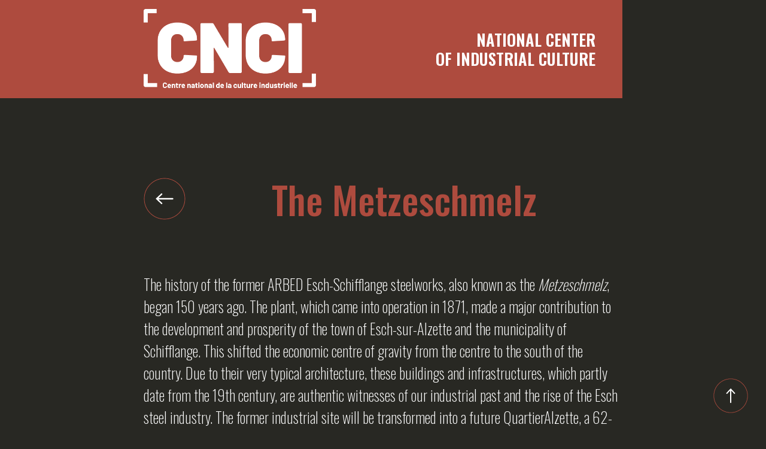

--- FILE ---
content_type: text/html; charset=UTF-8
request_url: https://cnci.lu/en/projects/the-metzeschmelz/
body_size: 8324
content:
<!doctype html>
<html lang="en-US" itemscope itemtype="https://schema.org/WebSite">
<head>
    <meta charset="UTF-8" name="viewport" content="width=device-width,initial-scale=1"/>
    
						<title>The Metzeschmelz</title>
			    <link rel="shortcut icon" href="https://cnci.lu/wp-content/themes/ik-cnci/assets/img/favicon.ico"
          type="image/x-icon"/>
    <title>The Metzeschmelz &#8211; IK CNCI</title>
<meta name='robots' content='max-image-preview:large' />
	<style>img:is([sizes="auto" i], [sizes^="auto," i]) { contain-intrinsic-size: 3000px 1500px }</style>
	<link rel="alternate" href="https://cnci.lu/fr/projects/la-metzeschmelz/" hreflang="fr" />
<link rel="alternate" href="https://cnci.lu/en/projects/the-metzeschmelz/" hreflang="en" />
<link rel="alternate" type="application/rss+xml" title="IK CNCI &raquo; Feed" href="https://cnci.lu/en/feed/" />
<link rel="alternate" type="application/rss+xml" title="IK CNCI &raquo; Comments Feed" href="https://cnci.lu/en/comments/feed/" />
<script>
window._wpemojiSettings = {"baseUrl":"https:\/\/s.w.org\/images\/core\/emoji\/15.1.0\/72x72\/","ext":".png","svgUrl":"https:\/\/s.w.org\/images\/core\/emoji\/15.1.0\/svg\/","svgExt":".svg","source":{"concatemoji":"https:\/\/cnci.lu\/wp-includes\/js\/wp-emoji-release.min.js?ver=6.8.1"}};
/*! This file is auto-generated */
!function(i,n){var o,s,e;function c(e){try{var t={supportTests:e,timestamp:(new Date).valueOf()};sessionStorage.setItem(o,JSON.stringify(t))}catch(e){}}function p(e,t,n){e.clearRect(0,0,e.canvas.width,e.canvas.height),e.fillText(t,0,0);var t=new Uint32Array(e.getImageData(0,0,e.canvas.width,e.canvas.height).data),r=(e.clearRect(0,0,e.canvas.width,e.canvas.height),e.fillText(n,0,0),new Uint32Array(e.getImageData(0,0,e.canvas.width,e.canvas.height).data));return t.every(function(e,t){return e===r[t]})}function u(e,t,n){switch(t){case"flag":return n(e,"\ud83c\udff3\ufe0f\u200d\u26a7\ufe0f","\ud83c\udff3\ufe0f\u200b\u26a7\ufe0f")?!1:!n(e,"\ud83c\uddfa\ud83c\uddf3","\ud83c\uddfa\u200b\ud83c\uddf3")&&!n(e,"\ud83c\udff4\udb40\udc67\udb40\udc62\udb40\udc65\udb40\udc6e\udb40\udc67\udb40\udc7f","\ud83c\udff4\u200b\udb40\udc67\u200b\udb40\udc62\u200b\udb40\udc65\u200b\udb40\udc6e\u200b\udb40\udc67\u200b\udb40\udc7f");case"emoji":return!n(e,"\ud83d\udc26\u200d\ud83d\udd25","\ud83d\udc26\u200b\ud83d\udd25")}return!1}function f(e,t,n){var r="undefined"!=typeof WorkerGlobalScope&&self instanceof WorkerGlobalScope?new OffscreenCanvas(300,150):i.createElement("canvas"),a=r.getContext("2d",{willReadFrequently:!0}),o=(a.textBaseline="top",a.font="600 32px Arial",{});return e.forEach(function(e){o[e]=t(a,e,n)}),o}function t(e){var t=i.createElement("script");t.src=e,t.defer=!0,i.head.appendChild(t)}"undefined"!=typeof Promise&&(o="wpEmojiSettingsSupports",s=["flag","emoji"],n.supports={everything:!0,everythingExceptFlag:!0},e=new Promise(function(e){i.addEventListener("DOMContentLoaded",e,{once:!0})}),new Promise(function(t){var n=function(){try{var e=JSON.parse(sessionStorage.getItem(o));if("object"==typeof e&&"number"==typeof e.timestamp&&(new Date).valueOf()<e.timestamp+604800&&"object"==typeof e.supportTests)return e.supportTests}catch(e){}return null}();if(!n){if("undefined"!=typeof Worker&&"undefined"!=typeof OffscreenCanvas&&"undefined"!=typeof URL&&URL.createObjectURL&&"undefined"!=typeof Blob)try{var e="postMessage("+f.toString()+"("+[JSON.stringify(s),u.toString(),p.toString()].join(",")+"));",r=new Blob([e],{type:"text/javascript"}),a=new Worker(URL.createObjectURL(r),{name:"wpTestEmojiSupports"});return void(a.onmessage=function(e){c(n=e.data),a.terminate(),t(n)})}catch(e){}c(n=f(s,u,p))}t(n)}).then(function(e){for(var t in e)n.supports[t]=e[t],n.supports.everything=n.supports.everything&&n.supports[t],"flag"!==t&&(n.supports.everythingExceptFlag=n.supports.everythingExceptFlag&&n.supports[t]);n.supports.everythingExceptFlag=n.supports.everythingExceptFlag&&!n.supports.flag,n.DOMReady=!1,n.readyCallback=function(){n.DOMReady=!0}}).then(function(){return e}).then(function(){var e;n.supports.everything||(n.readyCallback(),(e=n.source||{}).concatemoji?t(e.concatemoji):e.wpemoji&&e.twemoji&&(t(e.twemoji),t(e.wpemoji)))}))}((window,document),window._wpemojiSettings);
</script>
<style id='wp-emoji-styles-inline-css'>

	img.wp-smiley, img.emoji {
		display: inline !important;
		border: none !important;
		box-shadow: none !important;
		height: 1em !important;
		width: 1em !important;
		margin: 0 0.07em !important;
		vertical-align: -0.1em !important;
		background: none !important;
		padding: 0 !important;
	}
</style>
<link rel='stylesheet' id='wp-block-library-css' href='https://cnci.lu/wp-includes/css/dist/block-library/style.min.css?ver=6.8.1' media='all' />
<style id='classic-theme-styles-inline-css'>
/*! This file is auto-generated */
.wp-block-button__link{color:#fff;background-color:#32373c;border-radius:9999px;box-shadow:none;text-decoration:none;padding:calc(.667em + 2px) calc(1.333em + 2px);font-size:1.125em}.wp-block-file__button{background:#32373c;color:#fff;text-decoration:none}
</style>
<style id='global-styles-inline-css'>
:root{--wp--preset--aspect-ratio--square: 1;--wp--preset--aspect-ratio--4-3: 4/3;--wp--preset--aspect-ratio--3-4: 3/4;--wp--preset--aspect-ratio--3-2: 3/2;--wp--preset--aspect-ratio--2-3: 2/3;--wp--preset--aspect-ratio--16-9: 16/9;--wp--preset--aspect-ratio--9-16: 9/16;--wp--preset--color--black: #000000;--wp--preset--color--cyan-bluish-gray: #abb8c3;--wp--preset--color--white: #ffffff;--wp--preset--color--pale-pink: #f78da7;--wp--preset--color--vivid-red: #cf2e2e;--wp--preset--color--luminous-vivid-orange: #ff6900;--wp--preset--color--luminous-vivid-amber: #fcb900;--wp--preset--color--light-green-cyan: #7bdcb5;--wp--preset--color--vivid-green-cyan: #00d084;--wp--preset--color--pale-cyan-blue: #8ed1fc;--wp--preset--color--vivid-cyan-blue: #0693e3;--wp--preset--color--vivid-purple: #9b51e0;--wp--preset--gradient--vivid-cyan-blue-to-vivid-purple: linear-gradient(135deg,rgba(6,147,227,1) 0%,rgb(155,81,224) 100%);--wp--preset--gradient--light-green-cyan-to-vivid-green-cyan: linear-gradient(135deg,rgb(122,220,180) 0%,rgb(0,208,130) 100%);--wp--preset--gradient--luminous-vivid-amber-to-luminous-vivid-orange: linear-gradient(135deg,rgba(252,185,0,1) 0%,rgba(255,105,0,1) 100%);--wp--preset--gradient--luminous-vivid-orange-to-vivid-red: linear-gradient(135deg,rgba(255,105,0,1) 0%,rgb(207,46,46) 100%);--wp--preset--gradient--very-light-gray-to-cyan-bluish-gray: linear-gradient(135deg,rgb(238,238,238) 0%,rgb(169,184,195) 100%);--wp--preset--gradient--cool-to-warm-spectrum: linear-gradient(135deg,rgb(74,234,220) 0%,rgb(151,120,209) 20%,rgb(207,42,186) 40%,rgb(238,44,130) 60%,rgb(251,105,98) 80%,rgb(254,248,76) 100%);--wp--preset--gradient--blush-light-purple: linear-gradient(135deg,rgb(255,206,236) 0%,rgb(152,150,240) 100%);--wp--preset--gradient--blush-bordeaux: linear-gradient(135deg,rgb(254,205,165) 0%,rgb(254,45,45) 50%,rgb(107,0,62) 100%);--wp--preset--gradient--luminous-dusk: linear-gradient(135deg,rgb(255,203,112) 0%,rgb(199,81,192) 50%,rgb(65,88,208) 100%);--wp--preset--gradient--pale-ocean: linear-gradient(135deg,rgb(255,245,203) 0%,rgb(182,227,212) 50%,rgb(51,167,181) 100%);--wp--preset--gradient--electric-grass: linear-gradient(135deg,rgb(202,248,128) 0%,rgb(113,206,126) 100%);--wp--preset--gradient--midnight: linear-gradient(135deg,rgb(2,3,129) 0%,rgb(40,116,252) 100%);--wp--preset--font-size--small: 13px;--wp--preset--font-size--medium: 20px;--wp--preset--font-size--large: 36px;--wp--preset--font-size--x-large: 42px;--wp--preset--spacing--20: 0.44rem;--wp--preset--spacing--30: 0.67rem;--wp--preset--spacing--40: 1rem;--wp--preset--spacing--50: 1.5rem;--wp--preset--spacing--60: 2.25rem;--wp--preset--spacing--70: 3.38rem;--wp--preset--spacing--80: 5.06rem;--wp--preset--shadow--natural: 6px 6px 9px rgba(0, 0, 0, 0.2);--wp--preset--shadow--deep: 12px 12px 50px rgba(0, 0, 0, 0.4);--wp--preset--shadow--sharp: 6px 6px 0px rgba(0, 0, 0, 0.2);--wp--preset--shadow--outlined: 6px 6px 0px -3px rgba(255, 255, 255, 1), 6px 6px rgba(0, 0, 0, 1);--wp--preset--shadow--crisp: 6px 6px 0px rgba(0, 0, 0, 1);}:where(.is-layout-flex){gap: 0.5em;}:where(.is-layout-grid){gap: 0.5em;}body .is-layout-flex{display: flex;}.is-layout-flex{flex-wrap: wrap;align-items: center;}.is-layout-flex > :is(*, div){margin: 0;}body .is-layout-grid{display: grid;}.is-layout-grid > :is(*, div){margin: 0;}:where(.wp-block-columns.is-layout-flex){gap: 2em;}:where(.wp-block-columns.is-layout-grid){gap: 2em;}:where(.wp-block-post-template.is-layout-flex){gap: 1.25em;}:where(.wp-block-post-template.is-layout-grid){gap: 1.25em;}.has-black-color{color: var(--wp--preset--color--black) !important;}.has-cyan-bluish-gray-color{color: var(--wp--preset--color--cyan-bluish-gray) !important;}.has-white-color{color: var(--wp--preset--color--white) !important;}.has-pale-pink-color{color: var(--wp--preset--color--pale-pink) !important;}.has-vivid-red-color{color: var(--wp--preset--color--vivid-red) !important;}.has-luminous-vivid-orange-color{color: var(--wp--preset--color--luminous-vivid-orange) !important;}.has-luminous-vivid-amber-color{color: var(--wp--preset--color--luminous-vivid-amber) !important;}.has-light-green-cyan-color{color: var(--wp--preset--color--light-green-cyan) !important;}.has-vivid-green-cyan-color{color: var(--wp--preset--color--vivid-green-cyan) !important;}.has-pale-cyan-blue-color{color: var(--wp--preset--color--pale-cyan-blue) !important;}.has-vivid-cyan-blue-color{color: var(--wp--preset--color--vivid-cyan-blue) !important;}.has-vivid-purple-color{color: var(--wp--preset--color--vivid-purple) !important;}.has-black-background-color{background-color: var(--wp--preset--color--black) !important;}.has-cyan-bluish-gray-background-color{background-color: var(--wp--preset--color--cyan-bluish-gray) !important;}.has-white-background-color{background-color: var(--wp--preset--color--white) !important;}.has-pale-pink-background-color{background-color: var(--wp--preset--color--pale-pink) !important;}.has-vivid-red-background-color{background-color: var(--wp--preset--color--vivid-red) !important;}.has-luminous-vivid-orange-background-color{background-color: var(--wp--preset--color--luminous-vivid-orange) !important;}.has-luminous-vivid-amber-background-color{background-color: var(--wp--preset--color--luminous-vivid-amber) !important;}.has-light-green-cyan-background-color{background-color: var(--wp--preset--color--light-green-cyan) !important;}.has-vivid-green-cyan-background-color{background-color: var(--wp--preset--color--vivid-green-cyan) !important;}.has-pale-cyan-blue-background-color{background-color: var(--wp--preset--color--pale-cyan-blue) !important;}.has-vivid-cyan-blue-background-color{background-color: var(--wp--preset--color--vivid-cyan-blue) !important;}.has-vivid-purple-background-color{background-color: var(--wp--preset--color--vivid-purple) !important;}.has-black-border-color{border-color: var(--wp--preset--color--black) !important;}.has-cyan-bluish-gray-border-color{border-color: var(--wp--preset--color--cyan-bluish-gray) !important;}.has-white-border-color{border-color: var(--wp--preset--color--white) !important;}.has-pale-pink-border-color{border-color: var(--wp--preset--color--pale-pink) !important;}.has-vivid-red-border-color{border-color: var(--wp--preset--color--vivid-red) !important;}.has-luminous-vivid-orange-border-color{border-color: var(--wp--preset--color--luminous-vivid-orange) !important;}.has-luminous-vivid-amber-border-color{border-color: var(--wp--preset--color--luminous-vivid-amber) !important;}.has-light-green-cyan-border-color{border-color: var(--wp--preset--color--light-green-cyan) !important;}.has-vivid-green-cyan-border-color{border-color: var(--wp--preset--color--vivid-green-cyan) !important;}.has-pale-cyan-blue-border-color{border-color: var(--wp--preset--color--pale-cyan-blue) !important;}.has-vivid-cyan-blue-border-color{border-color: var(--wp--preset--color--vivid-cyan-blue) !important;}.has-vivid-purple-border-color{border-color: var(--wp--preset--color--vivid-purple) !important;}.has-vivid-cyan-blue-to-vivid-purple-gradient-background{background: var(--wp--preset--gradient--vivid-cyan-blue-to-vivid-purple) !important;}.has-light-green-cyan-to-vivid-green-cyan-gradient-background{background: var(--wp--preset--gradient--light-green-cyan-to-vivid-green-cyan) !important;}.has-luminous-vivid-amber-to-luminous-vivid-orange-gradient-background{background: var(--wp--preset--gradient--luminous-vivid-amber-to-luminous-vivid-orange) !important;}.has-luminous-vivid-orange-to-vivid-red-gradient-background{background: var(--wp--preset--gradient--luminous-vivid-orange-to-vivid-red) !important;}.has-very-light-gray-to-cyan-bluish-gray-gradient-background{background: var(--wp--preset--gradient--very-light-gray-to-cyan-bluish-gray) !important;}.has-cool-to-warm-spectrum-gradient-background{background: var(--wp--preset--gradient--cool-to-warm-spectrum) !important;}.has-blush-light-purple-gradient-background{background: var(--wp--preset--gradient--blush-light-purple) !important;}.has-blush-bordeaux-gradient-background{background: var(--wp--preset--gradient--blush-bordeaux) !important;}.has-luminous-dusk-gradient-background{background: var(--wp--preset--gradient--luminous-dusk) !important;}.has-pale-ocean-gradient-background{background: var(--wp--preset--gradient--pale-ocean) !important;}.has-electric-grass-gradient-background{background: var(--wp--preset--gradient--electric-grass) !important;}.has-midnight-gradient-background{background: var(--wp--preset--gradient--midnight) !important;}.has-small-font-size{font-size: var(--wp--preset--font-size--small) !important;}.has-medium-font-size{font-size: var(--wp--preset--font-size--medium) !important;}.has-large-font-size{font-size: var(--wp--preset--font-size--large) !important;}.has-x-large-font-size{font-size: var(--wp--preset--font-size--x-large) !important;}
:where(.wp-block-post-template.is-layout-flex){gap: 1.25em;}:where(.wp-block-post-template.is-layout-grid){gap: 1.25em;}
:where(.wp-block-columns.is-layout-flex){gap: 2em;}:where(.wp-block-columns.is-layout-grid){gap: 2em;}
:root :where(.wp-block-pullquote){font-size: 1.5em;line-height: 1.6;}
</style>
<link rel='stylesheet' id='contact-form-7-css' href='https://cnci.lu/wp-content/plugins/contact-form-7/includes/css/styles.css?ver=6.1.3' media='all' />
<link rel='stylesheet' id='ik-cnci-style-css' href='https://cnci.lu/wp-content/themes/ik-cnci/style.css?ver=1.0.0' media='all' />
<link rel='stylesheet' id='ik-cnci-style-swiper-css' href='https://cnci.lu/wp-content/themes/ik-cnci/assets/css/swiper-bundle.min.css?ver=1.0.0' media='all' />
<link rel='stylesheet' id='ik-cnci-style-aos-css' href='https://cnci.lu/wp-content/themes/ik-cnci/assets/css/aos.css?ver=1.0.0' media='all' />
<link rel='stylesheet' id='ik-cnci-style-fancybox-css' href='https://cnci.lu/wp-content/themes/ik-cnci/assets/css/fancybox.css?ver=1.0.0' media='all' />
<link rel='stylesheet' id='ik-cnci-style-common-css' href='https://cnci.lu/wp-content/themes/ik-cnci/assets/css/style.css?ver=1.0.0' media='all' />
<link rel='stylesheet' id='ics-calendar-css' href='https://cnci.lu/wp-content/plugins/ics-calendar-pro/vendors/ics-calendar/assets/style.min.css?ver=11.5.4.1E' media='all' />
<link rel='stylesheet' id='ics-calendar-pro-css' href='https://cnci.lu/wp-content/plugins/ics-calendar-pro/assets/style.min.css?ver=5.8.3.1' media='all' />
<style id='ics-calendar-pro-inline-css'>
.ics-calendar, .r34ics_lightbox{--r34ics--color--white:#ffffff !important;}.ics-calendar, .r34ics_lightbox{--r34ics--color--whitesmoke:#f5f5f5 !important;}.ics-calendar, .r34ics_lightbox{--r34ics--color--gainsboro:#dcdcdc !important;}.ics-calendar, .r34ics_lightbox{--r34ics--color--darkgray:#a9a9a9 !important;}.ics-calendar, .r34ics_lightbox{--r34ics--color--gray:#808080 !important;}.ics-calendar .ics-calendar-title, .ics-calendar .ics-calendar-label, .ics-calendar .ics-calendar-date{color:var(--r34ics--color--gray);}.ics-calendar, .r34ics_lightbox{--r34ics--color--dimgray:#696969 !important;}.ics-calendar, .r34ics_lightbox{--r34ics--color--black:#000000 !important;}.ics-calendar-sidebar{top:5em;}.ics-calendar .fc{--r34ics--fc--font--size:0.8rem !important;}.ics-calendar-month-grid, .ics-calendar-grid-wrapper, .ics-calendar-widget-grid{font-size:100% !important;}.ics-calendar-list-wrapper, .ics-calendar-sidebar, .ics-calendar-day-details{font-size:100% !important;}.ics-calendar{--r34ics--color--white:#ffffff;--r34ics--color--whitesmoke:#f5f5f5;--r34ics--color--gainsboro:#dcdcdc;--r34ics--color--darkgray:#a9a9a9;--r34ics--color--gray:#808080;--r34ics--color--dimgray:#696969;--r34ics--color--black:#000000;}
</style>

<!-- OG: 3.3.7 -->
<meta property="og:image" content="https://cnci.lu/wp-content/uploads/2021/09/Metzeschmelz_Henri-Georgen.png"><meta property="og:image:secure_url" content="https://cnci.lu/wp-content/uploads/2021/09/Metzeschmelz_Henri-Georgen.png"><meta property="og:image:width" content="1000"><meta property="og:image:height" content="1000"><meta property="og:image:alt" content="Metzeschmelz_Henri Georgen"><meta property="og:image:type" content="image/png"><meta property="og:description" content="The Metzeschmelz"><meta property="og:type" content="article"><meta property="og:locale" content="en_US"><meta property="og:site_name" content="IK CNCI"><meta property="og:title" content="The Metzeschmelz"><meta property="og:url" content="https://cnci.lu/en/projects/the-metzeschmelz/"><meta property="og:updated_time" content="2023-03-24T12:37:02+01:00">
<meta property="article:published_time" content="2021-10-19T10:37:21+00:00"><meta property="article:modified_time" content="2023-03-24T11:37:02+00:00"><meta property="article:author:username" content="administrateur">
<meta property="twitter:partner" content="ogwp"><meta property="twitter:card" content="summary_large_image"><meta property="twitter:image" content="https://cnci.lu/wp-content/uploads/2021/09/Metzeschmelz_Henri-Georgen.png"><meta property="twitter:image:alt" content="Metzeschmelz_Henri Georgen"><meta property="twitter:title" content="The Metzeschmelz"><meta property="twitter:description" content="The Metzeschmelz"><meta property="twitter:url" content="https://cnci.lu/en/projects/the-metzeschmelz/"><meta property="twitter:label1" content="Reading time"><meta property="twitter:data1" content="Less than a minute">
<meta itemprop="image" content="https://cnci.lu/wp-content/uploads/2021/09/Metzeschmelz_Henri-Georgen.png"><meta itemprop="name" content="The Metzeschmelz"><meta itemprop="description" content="The Metzeschmelz"><meta itemprop="datePublished" content="2021-10-19"><meta itemprop="dateModified" content="2023-03-24T11:37:02+00:00">
<meta property="profile:username" content="administrateur">
<!-- /OG -->

<link rel="https://api.w.org/" href="https://cnci.lu/wp-json/" /><link rel="alternate" title="JSON" type="application/json" href="https://cnci.lu/wp-json/wp/v2/projects/743" /><link rel="EditURI" type="application/rsd+xml" title="RSD" href="https://cnci.lu/xmlrpc.php?rsd" />
<meta name="generator" content="WordPress 6.8.1" />
<link rel="canonical" href="https://cnci.lu/en/projects/the-metzeschmelz/" />
<link rel='shortlink' href='https://cnci.lu/?p=743' />
<link rel="alternate" title="oEmbed (JSON)" type="application/json+oembed" href="https://cnci.lu/wp-json/oembed/1.0/embed?url=https%3A%2F%2Fcnci.lu%2Fen%2Fprojects%2Fthe-metzeschmelz%2F&#038;lang=en" />
<link rel="alternate" title="oEmbed (XML)" type="text/xml+oembed" href="https://cnci.lu/wp-json/oembed/1.0/embed?url=https%3A%2F%2Fcnci.lu%2Fen%2Fprojects%2Fthe-metzeschmelz%2F&#038;format=xml&#038;lang=en" />
<!-- Analytics by WP Statistics - https://wp-statistics.com -->
<style>.recentcomments a{display:inline !important;padding:0 !important;margin:0 !important;}</style>		<style type="text/css">
					.site-title a,
			.site-description {
				color: #dddddd;
			}
				</style>
				<style id="wp-custom-css">
			.wpforms-form label,
.wpforms-form legend,
.wpforms-form .wpforms-page-title,
.wpforms-form .wpforms-page-description {
    color: #ffffff !important;
}

.wpforms-form .wpforms-field-sublabel {
    color: #dddddd !important;
}
		</style>
		    <link rel="stylesheet" media="print" href="https://cnci.lu/wp-content/themes/ik-cnci/assets/css/print.css">
</head>
<body class="project-single">
<div class="wrap-main-block">
    <header>
        <div class="container">
            <div class="head-wrap"><a class="logo" href="https://cnci.lu/en/">
                    <img src="https://cnci.lu/wp-content/themes/ik-cnci/assets/images/CNCI-logo-new.png" alt="CNCI logo">
                </a>
                <div class="slogan left">
                    <p>NATIONAL CENTER</p>
                    <p>OF INDUSTRIAL CULTURE</p>
                </div>
            </div>
                    </div>
    </header>
    



	<div class="post-content">
		<div class="container">
			<div class="post-title">
				<a class="back-page" href="https://cnci.lu/en/projects/">
					<svg version="1.1" id="Calque_1" xmlns="http://www.w3.org/2000/svg"
					     xmlns:xlink="http://www.w3.org/1999/xlink" x="0px" y="0px"
					     viewBox="0 0 72 72" style="enable-background:new 0 0 72 72;" xml:space="preserve">
            <style type="text/css">
                .st0 {
                    fill: #FFFFFF;
                }

                .st1 {
                    fill: #AE4B3E;
                }
            </style>
						<g>
							<path class="st0" d="M45,30.3l-8.5-9.1c-0.3-0.3-0.7-0.3-0.9,0L27,30.3c-0.3,0.3-0.3,0.9,0,1.2l0.5,0.5c0.3,0.3,0.9,0.3,1.2,0
            		l6.1-6.6v24.5c0,0.6,0.5,1.2,1.2,1.2c0.6,0,1.2-0.5,1.2-1.2V25.4l6.1,6.6c0.3,0.3,0.8,0.4,1.2,0l0.5-0.5
            		C45.3,31.2,45.3,30.7,45,30.3z"/>
							<path class="st1" d="M36,71.5C16.4,71.5,0.5,55.6,0.5,36S16.4,0.5,36,0.5S71.5,16.4,71.5,36S55.6,71.5,36,71.5z M36,1.5
            		C17,1.5,1.5,17,1.5,36C1.5,55,17,70.5,36,70.5C55,70.5,70.5,55,70.5,36C70.5,17,55,1.5,36,1.5z"/>
						</g>
            </svg>
				</a>
				<h1>The Metzeschmelz</h1>
			</div>
								<p><p>The history of the former ARBED Esch-Schifflange steelworks, also known as the <em>Metzeschmelz</em>, began 150 years ago. The plant, which came into operation in 1871, made a major contribution to the development and prosperity of the town of Esch-sur-Alzette and the municipality of Schifflange. This shifted the economic centre of gravity from the centre to the south of the country. Due to their very typical architecture, these buildings and infrastructures, which partly date from the 19th century, are authentic witnesses of our industrial past and the rise of the Esch steel industry. The former industrial site will be transformed into a future QuartierAlzette, a 62-hectare urban and landscape project managed by Agora s.à r.l.</p>
</p>
					<img src="https://cnci.lu/wp-content/uploads/2021/09/Arbed-Esch-Schifflange-©-Henri-Goergen-3.jpg" alt=""/>
					<p class="photo-comment">Metzeschmelz © Henri Goergen</p>
										<p><p>Major changes are expected to happen soon on this site, which is why we carried out a detailed audit of the buildings and infrastructures worth protecting, in addition to those already suggested by the <em>Institut national pour le patrimoine architectural (INPA).</em> Regular exchanges with the INPA as well as visits to the site allowed us to determine which entities are worth protecting and can be re-purposed in a creative way for the new neighbourhood.</p>
<p>Instead of protecting individual elements, we suggested to protect different entities and take into consideration the different periods of construction or expansion of the site, which makes more sense from historical a future urban cohesion point of view.</p>
<p>We distinguish between three phases:</p>
<ul>
<li>
<p lang="fr-LU"><span lang="en-GB">1871: </span><span lang="en-GB">The Metzeschmelz,</span><span lang="en-GB"> the remains of which were fully put forward for protection by the National Sites and Monuments Service.</span></p>
</li>
<li>
<p lang="fr-LU"><span lang="en-GB">Between 1913 and 1960: the remains of the new, modernised factory.</span></p>
</li>
<li>
<p lang="fr-LU"><span lang="en-GB">The 1930s and 1950s: Installations and extensions.</span></p>
</li>
<li>
<p lang="fr-LU"><span lang="en-GB">A fourth section is devoted to structures with additional potential.</span></p>
</li>
</ul>
<p>This illustrated audit of the &#8220;Metzeschmelz&#8221; was finalised early 2021, sent to INPA in January 2021 and presented to Agora, the site developer, in August 2021. Our recommendations and those of INPA were presented to the Commission for Cultural Heritage (COPAC) in July 2021. The COPAC gave a favourable opinion and all recommendations were included in a final paper and sent to the concerned municipalities of Esch/Alzette and Schifflange for their opinion. Since 24 June 2022, there is an official intention to classify the various buildings and objects of the &#8220;Metzeschmelz&#8221; site and with the ministerial decree still in progress.</p>
</p>
					<img src="" alt=""/>
					<p class="photo-comment"></p>
																	<div class="swiper-post__main-container">
							<div class="swiper-container swiper-post">
								<div class="swiper-wrapper">
																				<div class="swiper-slide"><img src="https://cnci.lu/wp-content/uploads/2021/09/Hall-industriel-sur-lancien-site-dEsch-Schifflange_2-©-Romain-Girtgen.jpg" alt=""/>
												<p class="photo-comment slide">© Romain Girtgen</p></div>
																						<div class="swiper-slide"><img src="https://cnci.lu/wp-content/uploads/2021/09/Handwierkergaass-sur-lancien-site-dEsch-Schifflange_1-©-Romain-Girtgen.jpg" alt=""/>
												<p class="photo-comment slide">© Romain Girtgen</p></div>
																						<div class="swiper-slide"><img src="https://cnci.lu/wp-content/uploads/2021/09/Hall-industriel-a-Esch-Schifflange_1-©-Henri-Georgen.jpg" alt=""/>
												<p class="photo-comment slide">© Romain Girtgen</p></div>
																						<div class="swiper-slide"><img src="https://cnci.lu/wp-content/uploads/2021/09/Handwierkergaass-sur-lancien-site-dEsch-Schifflange-©-Romain-Girtgen.jpg" alt=""/>
												<p class="photo-comment slide">© Romain Girtgen</p></div>
																						<div class="swiper-slide"><img src="https://cnci.lu/wp-content/uploads/2021/09/Conduite-de-gaz-sur-lancien-site-dEsch-Schifflange-©-Romain-Girtgen.jpg" alt=""/>
												<p class="photo-comment slide">© Romain Girtgen</p></div>
																			</div>
								
								<div class="swiper-pagination-post"></div>
							</div>
							<div class="swiper-navigation">
								<div class="swiper-button-prev__custom"><img src="https://cnci.lu/wp-content/themes/ik-cnci/assets/img/icons/prev-arr.svg" alt="prev arrow"></div>
								<div class="swiper-button-next__custom"><img src="https://cnci.lu/wp-content/themes/ik-cnci/assets/img/icons/next-arr.svg" alt="next arrow"></div>
							</div>
						</div>
							
		</div>
	</div>

<div class="arrow-top" id="to-top">
    <svg version="1.1" id="Calque_1" xmlns="http://www.w3.org/2000/svg" xmlns:xlink="http://www.w3.org/1999/xlink" x="0px" y="0px"
         viewBox="0 0 72 72" style="enable-background:new 0 0 72 72;" xml:space="preserve">
      <style type="text/css">
          .st0{fill:#FFFFFF;}
          .st1{fill:#AE4B3E;}
      </style>
        <g>
            <path class="st0" d="M45,30.3l-8.5-9.1c-0.3-0.3-0.7-0.3-0.9,0L27,30.3c-0.3,0.3-0.3,0.9,0,1.2l0.5,0.5c0.3,0.3,0.9,0.3,1.2,0
      		l6.1-6.6v24.5c0,0.6,0.5,1.2,1.2,1.2c0.6,0,1.2-0.5,1.2-1.2V25.4l6.1,6.6c0.3,0.3,0.8,0.4,1.2,0l0.5-0.5
      		C45.3,31.2,45.3,30.7,45,30.3z"/>
            <path class="st1" d="M36,71.5C16.4,71.5,0.5,55.6,0.5,36S16.4,0.5,36,0.5S71.5,16.4,71.5,36S55.6,71.5,36,71.5z M36,1.5
      		C17,1.5,1.5,17,1.5,36C1.5,55,17,70.5,36,70.5C55,70.5,70.5,55,70.5,36C70.5,17,55,1.5,36,1.5z"/>
        </g>
      </svg>
</div>

<script type="speculationrules">
{"prefetch":[{"source":"document","where":{"and":[{"href_matches":"\/*"},{"not":{"href_matches":["\/wp-*.php","\/wp-admin\/*","\/wp-content\/uploads\/*","\/wp-content\/*","\/wp-content\/plugins\/*","\/wp-content\/themes\/ik-cnci\/*","\/*\\?(.+)"]}},{"not":{"selector_matches":"a[rel~=\"nofollow\"]"}},{"not":{"selector_matches":".no-prefetch, .no-prefetch a"}}]},"eagerness":"conservative"}]}
</script>
<script src="https://cnci.lu/wp-includes/js/dist/hooks.min.js?ver=4d63a3d491d11ffd8ac6" id="wp-hooks-js"></script>
<script src="https://cnci.lu/wp-includes/js/dist/i18n.min.js?ver=5e580eb46a90c2b997e6" id="wp-i18n-js"></script>
<script id="wp-i18n-js-after">
wp.i18n.setLocaleData( { 'text direction\u0004ltr': [ 'ltr' ] } );
</script>
<script src="https://cnci.lu/wp-content/plugins/contact-form-7/includes/swv/js/index.js?ver=6.1.3" id="swv-js"></script>
<script id="contact-form-7-js-before">
var wpcf7 = {
    "api": {
        "root": "https:\/\/cnci.lu\/wp-json\/",
        "namespace": "contact-form-7\/v1"
    }
};
</script>
<script src="https://cnci.lu/wp-content/plugins/contact-form-7/includes/js/index.js?ver=6.1.3" id="contact-form-7-js"></script>
<script src="https://cnci.lu/wp-content/themes/ik-cnci/assets/js/jquery-3.6.0.min.js?ver=1.0.0" id="jquery-js"></script>
<script src="https://cnci.lu/wp-content/themes/ik-cnci/js/navigation.js?ver=1.0.0" id="ik-cnci-navigation-js"></script>
<script src="https://cnci.lu/wp-content/themes/ik-cnci/assets/js/swiper-bundle.min.js?ver=1.0.0" id="ik-cnci-js-swiper-js"></script>
<script src="https://cnci.lu/wp-content/themes/ik-cnci/assets/js/rellax.js?ver=1.0.0" id="ik-cnci-js-relax-js"></script>
<script src="https://cnci.lu/wp-content/themes/ik-cnci/assets/js/aos.js?ver=1.0.0" id="ik-cnci-js-aos-js"></script>
<script src="https://cnci.lu/wp-content/themes/ik-cnci/assets/js/script.js?ver=1.0.0" id="ik-cnci-js-common-js"></script>
<script id="custom-ajax-filter-js-extra">
var ajaxurl = "https:\/\/cnci.lu\/wp-admin\/admin-ajax.php";
</script>
<script src="https://cnci.lu/wp-content/themes/ik-cnci/assets/js/main.js" id="custom-ajax-filter-js"></script>
<script src="https://www.google.com/recaptcha/api.js?render=6LdVAh4pAAAAADbzwYXVs8e6amFEsjnFRT6CPymG&amp;ver=3.0" id="google-recaptcha-js"></script>
<script src="https://cnci.lu/wp-includes/js/dist/vendor/wp-polyfill.min.js?ver=3.15.0" id="wp-polyfill-js"></script>
<script id="wpcf7-recaptcha-js-before">
var wpcf7_recaptcha = {
    "sitekey": "6LdVAh4pAAAAADbzwYXVs8e6amFEsjnFRT6CPymG",
    "actions": {
        "homepage": "homepage",
        "contactform": "contactform"
    }
};
</script>
<script src="https://cnci.lu/wp-content/plugins/contact-form-7/modules/recaptcha/index.js?ver=6.1.3" id="wpcf7-recaptcha-js"></script>
<script src="https://cnci.lu/wp-content/plugins/ics-calendar-pro/vendors/ics-calendar/assets/script.min.js?ver=11.5.4.1E" id="ics-calendar-js"></script>
<script id="ics-calendar-js-after">
var r34ics_ajax_obj = {"ajaxurl":"https:\/\/cnci.lu\/wp-admin\/admin-ajax.php","r34ics_nonce":"f6cf5c988b"};
var ics_calendar_i18n = {"hide_past_events":"Hide past events","show_past_events":"Show past events"};
var r34ics_days_of_week_map = {"Sunday":"Sun","Monday":"Mon","Tuesday":"Tue","Wednesday":"Wed","Thursday":"Thu","Friday":"Fri","Saturday":"Sat"};
var r34ics_transients_expiration_ms = 3600000; var r34ics_ajax_interval;
</script>
<script src="https://cnci.lu/wp-content/plugins/ics-calendar-pro/assets/script.min.js?ver=5.8.3.1" id="ics-calendar-pro-js"></script>
<script id="ics-calendar-pro-js-after">
var r34icspro_vars = {"locale":"en-US","i18n":{"Copied":"Copied","Copy URL":"Copy URL"}};
</script>
<script src="https://cnci.lu/wp-content/plugins/ics-calendar-pro/vendors/fullcalendar/index.global.min.js?ver=6.1.10" id="r34icspro-fullcalendar-js"></script>
<script src="https://cnci.lu/wp-content/plugins/ics-calendar-pro/vendors/masonry/masonry.pkgd.min.js?ver=4.2.2" id="r34icspro-masonry-js"></script>
<script>
    document.addEventListener( 'wpcf7mailsent', function( event ) {
        setTimeout(function () {
            $('.wpcf7-response-output').fadeOut('slow');
        }, 3000);

    }, false );
</script>
</body>
</html>

--- FILE ---
content_type: text/html; charset=utf-8
request_url: https://www.google.com/recaptcha/api2/anchor?ar=1&k=6LdVAh4pAAAAADbzwYXVs8e6amFEsjnFRT6CPymG&co=aHR0cHM6Ly9jbmNpLmx1OjQ0Mw..&hl=en&v=PoyoqOPhxBO7pBk68S4YbpHZ&size=invisible&anchor-ms=20000&execute-ms=30000&cb=67s9zreqykbi
body_size: 48810
content:
<!DOCTYPE HTML><html dir="ltr" lang="en"><head><meta http-equiv="Content-Type" content="text/html; charset=UTF-8">
<meta http-equiv="X-UA-Compatible" content="IE=edge">
<title>reCAPTCHA</title>
<style type="text/css">
/* cyrillic-ext */
@font-face {
  font-family: 'Roboto';
  font-style: normal;
  font-weight: 400;
  font-stretch: 100%;
  src: url(//fonts.gstatic.com/s/roboto/v48/KFO7CnqEu92Fr1ME7kSn66aGLdTylUAMa3GUBHMdazTgWw.woff2) format('woff2');
  unicode-range: U+0460-052F, U+1C80-1C8A, U+20B4, U+2DE0-2DFF, U+A640-A69F, U+FE2E-FE2F;
}
/* cyrillic */
@font-face {
  font-family: 'Roboto';
  font-style: normal;
  font-weight: 400;
  font-stretch: 100%;
  src: url(//fonts.gstatic.com/s/roboto/v48/KFO7CnqEu92Fr1ME7kSn66aGLdTylUAMa3iUBHMdazTgWw.woff2) format('woff2');
  unicode-range: U+0301, U+0400-045F, U+0490-0491, U+04B0-04B1, U+2116;
}
/* greek-ext */
@font-face {
  font-family: 'Roboto';
  font-style: normal;
  font-weight: 400;
  font-stretch: 100%;
  src: url(//fonts.gstatic.com/s/roboto/v48/KFO7CnqEu92Fr1ME7kSn66aGLdTylUAMa3CUBHMdazTgWw.woff2) format('woff2');
  unicode-range: U+1F00-1FFF;
}
/* greek */
@font-face {
  font-family: 'Roboto';
  font-style: normal;
  font-weight: 400;
  font-stretch: 100%;
  src: url(//fonts.gstatic.com/s/roboto/v48/KFO7CnqEu92Fr1ME7kSn66aGLdTylUAMa3-UBHMdazTgWw.woff2) format('woff2');
  unicode-range: U+0370-0377, U+037A-037F, U+0384-038A, U+038C, U+038E-03A1, U+03A3-03FF;
}
/* math */
@font-face {
  font-family: 'Roboto';
  font-style: normal;
  font-weight: 400;
  font-stretch: 100%;
  src: url(//fonts.gstatic.com/s/roboto/v48/KFO7CnqEu92Fr1ME7kSn66aGLdTylUAMawCUBHMdazTgWw.woff2) format('woff2');
  unicode-range: U+0302-0303, U+0305, U+0307-0308, U+0310, U+0312, U+0315, U+031A, U+0326-0327, U+032C, U+032F-0330, U+0332-0333, U+0338, U+033A, U+0346, U+034D, U+0391-03A1, U+03A3-03A9, U+03B1-03C9, U+03D1, U+03D5-03D6, U+03F0-03F1, U+03F4-03F5, U+2016-2017, U+2034-2038, U+203C, U+2040, U+2043, U+2047, U+2050, U+2057, U+205F, U+2070-2071, U+2074-208E, U+2090-209C, U+20D0-20DC, U+20E1, U+20E5-20EF, U+2100-2112, U+2114-2115, U+2117-2121, U+2123-214F, U+2190, U+2192, U+2194-21AE, U+21B0-21E5, U+21F1-21F2, U+21F4-2211, U+2213-2214, U+2216-22FF, U+2308-230B, U+2310, U+2319, U+231C-2321, U+2336-237A, U+237C, U+2395, U+239B-23B7, U+23D0, U+23DC-23E1, U+2474-2475, U+25AF, U+25B3, U+25B7, U+25BD, U+25C1, U+25CA, U+25CC, U+25FB, U+266D-266F, U+27C0-27FF, U+2900-2AFF, U+2B0E-2B11, U+2B30-2B4C, U+2BFE, U+3030, U+FF5B, U+FF5D, U+1D400-1D7FF, U+1EE00-1EEFF;
}
/* symbols */
@font-face {
  font-family: 'Roboto';
  font-style: normal;
  font-weight: 400;
  font-stretch: 100%;
  src: url(//fonts.gstatic.com/s/roboto/v48/KFO7CnqEu92Fr1ME7kSn66aGLdTylUAMaxKUBHMdazTgWw.woff2) format('woff2');
  unicode-range: U+0001-000C, U+000E-001F, U+007F-009F, U+20DD-20E0, U+20E2-20E4, U+2150-218F, U+2190, U+2192, U+2194-2199, U+21AF, U+21E6-21F0, U+21F3, U+2218-2219, U+2299, U+22C4-22C6, U+2300-243F, U+2440-244A, U+2460-24FF, U+25A0-27BF, U+2800-28FF, U+2921-2922, U+2981, U+29BF, U+29EB, U+2B00-2BFF, U+4DC0-4DFF, U+FFF9-FFFB, U+10140-1018E, U+10190-1019C, U+101A0, U+101D0-101FD, U+102E0-102FB, U+10E60-10E7E, U+1D2C0-1D2D3, U+1D2E0-1D37F, U+1F000-1F0FF, U+1F100-1F1AD, U+1F1E6-1F1FF, U+1F30D-1F30F, U+1F315, U+1F31C, U+1F31E, U+1F320-1F32C, U+1F336, U+1F378, U+1F37D, U+1F382, U+1F393-1F39F, U+1F3A7-1F3A8, U+1F3AC-1F3AF, U+1F3C2, U+1F3C4-1F3C6, U+1F3CA-1F3CE, U+1F3D4-1F3E0, U+1F3ED, U+1F3F1-1F3F3, U+1F3F5-1F3F7, U+1F408, U+1F415, U+1F41F, U+1F426, U+1F43F, U+1F441-1F442, U+1F444, U+1F446-1F449, U+1F44C-1F44E, U+1F453, U+1F46A, U+1F47D, U+1F4A3, U+1F4B0, U+1F4B3, U+1F4B9, U+1F4BB, U+1F4BF, U+1F4C8-1F4CB, U+1F4D6, U+1F4DA, U+1F4DF, U+1F4E3-1F4E6, U+1F4EA-1F4ED, U+1F4F7, U+1F4F9-1F4FB, U+1F4FD-1F4FE, U+1F503, U+1F507-1F50B, U+1F50D, U+1F512-1F513, U+1F53E-1F54A, U+1F54F-1F5FA, U+1F610, U+1F650-1F67F, U+1F687, U+1F68D, U+1F691, U+1F694, U+1F698, U+1F6AD, U+1F6B2, U+1F6B9-1F6BA, U+1F6BC, U+1F6C6-1F6CF, U+1F6D3-1F6D7, U+1F6E0-1F6EA, U+1F6F0-1F6F3, U+1F6F7-1F6FC, U+1F700-1F7FF, U+1F800-1F80B, U+1F810-1F847, U+1F850-1F859, U+1F860-1F887, U+1F890-1F8AD, U+1F8B0-1F8BB, U+1F8C0-1F8C1, U+1F900-1F90B, U+1F93B, U+1F946, U+1F984, U+1F996, U+1F9E9, U+1FA00-1FA6F, U+1FA70-1FA7C, U+1FA80-1FA89, U+1FA8F-1FAC6, U+1FACE-1FADC, U+1FADF-1FAE9, U+1FAF0-1FAF8, U+1FB00-1FBFF;
}
/* vietnamese */
@font-face {
  font-family: 'Roboto';
  font-style: normal;
  font-weight: 400;
  font-stretch: 100%;
  src: url(//fonts.gstatic.com/s/roboto/v48/KFO7CnqEu92Fr1ME7kSn66aGLdTylUAMa3OUBHMdazTgWw.woff2) format('woff2');
  unicode-range: U+0102-0103, U+0110-0111, U+0128-0129, U+0168-0169, U+01A0-01A1, U+01AF-01B0, U+0300-0301, U+0303-0304, U+0308-0309, U+0323, U+0329, U+1EA0-1EF9, U+20AB;
}
/* latin-ext */
@font-face {
  font-family: 'Roboto';
  font-style: normal;
  font-weight: 400;
  font-stretch: 100%;
  src: url(//fonts.gstatic.com/s/roboto/v48/KFO7CnqEu92Fr1ME7kSn66aGLdTylUAMa3KUBHMdazTgWw.woff2) format('woff2');
  unicode-range: U+0100-02BA, U+02BD-02C5, U+02C7-02CC, U+02CE-02D7, U+02DD-02FF, U+0304, U+0308, U+0329, U+1D00-1DBF, U+1E00-1E9F, U+1EF2-1EFF, U+2020, U+20A0-20AB, U+20AD-20C0, U+2113, U+2C60-2C7F, U+A720-A7FF;
}
/* latin */
@font-face {
  font-family: 'Roboto';
  font-style: normal;
  font-weight: 400;
  font-stretch: 100%;
  src: url(//fonts.gstatic.com/s/roboto/v48/KFO7CnqEu92Fr1ME7kSn66aGLdTylUAMa3yUBHMdazQ.woff2) format('woff2');
  unicode-range: U+0000-00FF, U+0131, U+0152-0153, U+02BB-02BC, U+02C6, U+02DA, U+02DC, U+0304, U+0308, U+0329, U+2000-206F, U+20AC, U+2122, U+2191, U+2193, U+2212, U+2215, U+FEFF, U+FFFD;
}
/* cyrillic-ext */
@font-face {
  font-family: 'Roboto';
  font-style: normal;
  font-weight: 500;
  font-stretch: 100%;
  src: url(//fonts.gstatic.com/s/roboto/v48/KFO7CnqEu92Fr1ME7kSn66aGLdTylUAMa3GUBHMdazTgWw.woff2) format('woff2');
  unicode-range: U+0460-052F, U+1C80-1C8A, U+20B4, U+2DE0-2DFF, U+A640-A69F, U+FE2E-FE2F;
}
/* cyrillic */
@font-face {
  font-family: 'Roboto';
  font-style: normal;
  font-weight: 500;
  font-stretch: 100%;
  src: url(//fonts.gstatic.com/s/roboto/v48/KFO7CnqEu92Fr1ME7kSn66aGLdTylUAMa3iUBHMdazTgWw.woff2) format('woff2');
  unicode-range: U+0301, U+0400-045F, U+0490-0491, U+04B0-04B1, U+2116;
}
/* greek-ext */
@font-face {
  font-family: 'Roboto';
  font-style: normal;
  font-weight: 500;
  font-stretch: 100%;
  src: url(//fonts.gstatic.com/s/roboto/v48/KFO7CnqEu92Fr1ME7kSn66aGLdTylUAMa3CUBHMdazTgWw.woff2) format('woff2');
  unicode-range: U+1F00-1FFF;
}
/* greek */
@font-face {
  font-family: 'Roboto';
  font-style: normal;
  font-weight: 500;
  font-stretch: 100%;
  src: url(//fonts.gstatic.com/s/roboto/v48/KFO7CnqEu92Fr1ME7kSn66aGLdTylUAMa3-UBHMdazTgWw.woff2) format('woff2');
  unicode-range: U+0370-0377, U+037A-037F, U+0384-038A, U+038C, U+038E-03A1, U+03A3-03FF;
}
/* math */
@font-face {
  font-family: 'Roboto';
  font-style: normal;
  font-weight: 500;
  font-stretch: 100%;
  src: url(//fonts.gstatic.com/s/roboto/v48/KFO7CnqEu92Fr1ME7kSn66aGLdTylUAMawCUBHMdazTgWw.woff2) format('woff2');
  unicode-range: U+0302-0303, U+0305, U+0307-0308, U+0310, U+0312, U+0315, U+031A, U+0326-0327, U+032C, U+032F-0330, U+0332-0333, U+0338, U+033A, U+0346, U+034D, U+0391-03A1, U+03A3-03A9, U+03B1-03C9, U+03D1, U+03D5-03D6, U+03F0-03F1, U+03F4-03F5, U+2016-2017, U+2034-2038, U+203C, U+2040, U+2043, U+2047, U+2050, U+2057, U+205F, U+2070-2071, U+2074-208E, U+2090-209C, U+20D0-20DC, U+20E1, U+20E5-20EF, U+2100-2112, U+2114-2115, U+2117-2121, U+2123-214F, U+2190, U+2192, U+2194-21AE, U+21B0-21E5, U+21F1-21F2, U+21F4-2211, U+2213-2214, U+2216-22FF, U+2308-230B, U+2310, U+2319, U+231C-2321, U+2336-237A, U+237C, U+2395, U+239B-23B7, U+23D0, U+23DC-23E1, U+2474-2475, U+25AF, U+25B3, U+25B7, U+25BD, U+25C1, U+25CA, U+25CC, U+25FB, U+266D-266F, U+27C0-27FF, U+2900-2AFF, U+2B0E-2B11, U+2B30-2B4C, U+2BFE, U+3030, U+FF5B, U+FF5D, U+1D400-1D7FF, U+1EE00-1EEFF;
}
/* symbols */
@font-face {
  font-family: 'Roboto';
  font-style: normal;
  font-weight: 500;
  font-stretch: 100%;
  src: url(//fonts.gstatic.com/s/roboto/v48/KFO7CnqEu92Fr1ME7kSn66aGLdTylUAMaxKUBHMdazTgWw.woff2) format('woff2');
  unicode-range: U+0001-000C, U+000E-001F, U+007F-009F, U+20DD-20E0, U+20E2-20E4, U+2150-218F, U+2190, U+2192, U+2194-2199, U+21AF, U+21E6-21F0, U+21F3, U+2218-2219, U+2299, U+22C4-22C6, U+2300-243F, U+2440-244A, U+2460-24FF, U+25A0-27BF, U+2800-28FF, U+2921-2922, U+2981, U+29BF, U+29EB, U+2B00-2BFF, U+4DC0-4DFF, U+FFF9-FFFB, U+10140-1018E, U+10190-1019C, U+101A0, U+101D0-101FD, U+102E0-102FB, U+10E60-10E7E, U+1D2C0-1D2D3, U+1D2E0-1D37F, U+1F000-1F0FF, U+1F100-1F1AD, U+1F1E6-1F1FF, U+1F30D-1F30F, U+1F315, U+1F31C, U+1F31E, U+1F320-1F32C, U+1F336, U+1F378, U+1F37D, U+1F382, U+1F393-1F39F, U+1F3A7-1F3A8, U+1F3AC-1F3AF, U+1F3C2, U+1F3C4-1F3C6, U+1F3CA-1F3CE, U+1F3D4-1F3E0, U+1F3ED, U+1F3F1-1F3F3, U+1F3F5-1F3F7, U+1F408, U+1F415, U+1F41F, U+1F426, U+1F43F, U+1F441-1F442, U+1F444, U+1F446-1F449, U+1F44C-1F44E, U+1F453, U+1F46A, U+1F47D, U+1F4A3, U+1F4B0, U+1F4B3, U+1F4B9, U+1F4BB, U+1F4BF, U+1F4C8-1F4CB, U+1F4D6, U+1F4DA, U+1F4DF, U+1F4E3-1F4E6, U+1F4EA-1F4ED, U+1F4F7, U+1F4F9-1F4FB, U+1F4FD-1F4FE, U+1F503, U+1F507-1F50B, U+1F50D, U+1F512-1F513, U+1F53E-1F54A, U+1F54F-1F5FA, U+1F610, U+1F650-1F67F, U+1F687, U+1F68D, U+1F691, U+1F694, U+1F698, U+1F6AD, U+1F6B2, U+1F6B9-1F6BA, U+1F6BC, U+1F6C6-1F6CF, U+1F6D3-1F6D7, U+1F6E0-1F6EA, U+1F6F0-1F6F3, U+1F6F7-1F6FC, U+1F700-1F7FF, U+1F800-1F80B, U+1F810-1F847, U+1F850-1F859, U+1F860-1F887, U+1F890-1F8AD, U+1F8B0-1F8BB, U+1F8C0-1F8C1, U+1F900-1F90B, U+1F93B, U+1F946, U+1F984, U+1F996, U+1F9E9, U+1FA00-1FA6F, U+1FA70-1FA7C, U+1FA80-1FA89, U+1FA8F-1FAC6, U+1FACE-1FADC, U+1FADF-1FAE9, U+1FAF0-1FAF8, U+1FB00-1FBFF;
}
/* vietnamese */
@font-face {
  font-family: 'Roboto';
  font-style: normal;
  font-weight: 500;
  font-stretch: 100%;
  src: url(//fonts.gstatic.com/s/roboto/v48/KFO7CnqEu92Fr1ME7kSn66aGLdTylUAMa3OUBHMdazTgWw.woff2) format('woff2');
  unicode-range: U+0102-0103, U+0110-0111, U+0128-0129, U+0168-0169, U+01A0-01A1, U+01AF-01B0, U+0300-0301, U+0303-0304, U+0308-0309, U+0323, U+0329, U+1EA0-1EF9, U+20AB;
}
/* latin-ext */
@font-face {
  font-family: 'Roboto';
  font-style: normal;
  font-weight: 500;
  font-stretch: 100%;
  src: url(//fonts.gstatic.com/s/roboto/v48/KFO7CnqEu92Fr1ME7kSn66aGLdTylUAMa3KUBHMdazTgWw.woff2) format('woff2');
  unicode-range: U+0100-02BA, U+02BD-02C5, U+02C7-02CC, U+02CE-02D7, U+02DD-02FF, U+0304, U+0308, U+0329, U+1D00-1DBF, U+1E00-1E9F, U+1EF2-1EFF, U+2020, U+20A0-20AB, U+20AD-20C0, U+2113, U+2C60-2C7F, U+A720-A7FF;
}
/* latin */
@font-face {
  font-family: 'Roboto';
  font-style: normal;
  font-weight: 500;
  font-stretch: 100%;
  src: url(//fonts.gstatic.com/s/roboto/v48/KFO7CnqEu92Fr1ME7kSn66aGLdTylUAMa3yUBHMdazQ.woff2) format('woff2');
  unicode-range: U+0000-00FF, U+0131, U+0152-0153, U+02BB-02BC, U+02C6, U+02DA, U+02DC, U+0304, U+0308, U+0329, U+2000-206F, U+20AC, U+2122, U+2191, U+2193, U+2212, U+2215, U+FEFF, U+FFFD;
}
/* cyrillic-ext */
@font-face {
  font-family: 'Roboto';
  font-style: normal;
  font-weight: 900;
  font-stretch: 100%;
  src: url(//fonts.gstatic.com/s/roboto/v48/KFO7CnqEu92Fr1ME7kSn66aGLdTylUAMa3GUBHMdazTgWw.woff2) format('woff2');
  unicode-range: U+0460-052F, U+1C80-1C8A, U+20B4, U+2DE0-2DFF, U+A640-A69F, U+FE2E-FE2F;
}
/* cyrillic */
@font-face {
  font-family: 'Roboto';
  font-style: normal;
  font-weight: 900;
  font-stretch: 100%;
  src: url(//fonts.gstatic.com/s/roboto/v48/KFO7CnqEu92Fr1ME7kSn66aGLdTylUAMa3iUBHMdazTgWw.woff2) format('woff2');
  unicode-range: U+0301, U+0400-045F, U+0490-0491, U+04B0-04B1, U+2116;
}
/* greek-ext */
@font-face {
  font-family: 'Roboto';
  font-style: normal;
  font-weight: 900;
  font-stretch: 100%;
  src: url(//fonts.gstatic.com/s/roboto/v48/KFO7CnqEu92Fr1ME7kSn66aGLdTylUAMa3CUBHMdazTgWw.woff2) format('woff2');
  unicode-range: U+1F00-1FFF;
}
/* greek */
@font-face {
  font-family: 'Roboto';
  font-style: normal;
  font-weight: 900;
  font-stretch: 100%;
  src: url(//fonts.gstatic.com/s/roboto/v48/KFO7CnqEu92Fr1ME7kSn66aGLdTylUAMa3-UBHMdazTgWw.woff2) format('woff2');
  unicode-range: U+0370-0377, U+037A-037F, U+0384-038A, U+038C, U+038E-03A1, U+03A3-03FF;
}
/* math */
@font-face {
  font-family: 'Roboto';
  font-style: normal;
  font-weight: 900;
  font-stretch: 100%;
  src: url(//fonts.gstatic.com/s/roboto/v48/KFO7CnqEu92Fr1ME7kSn66aGLdTylUAMawCUBHMdazTgWw.woff2) format('woff2');
  unicode-range: U+0302-0303, U+0305, U+0307-0308, U+0310, U+0312, U+0315, U+031A, U+0326-0327, U+032C, U+032F-0330, U+0332-0333, U+0338, U+033A, U+0346, U+034D, U+0391-03A1, U+03A3-03A9, U+03B1-03C9, U+03D1, U+03D5-03D6, U+03F0-03F1, U+03F4-03F5, U+2016-2017, U+2034-2038, U+203C, U+2040, U+2043, U+2047, U+2050, U+2057, U+205F, U+2070-2071, U+2074-208E, U+2090-209C, U+20D0-20DC, U+20E1, U+20E5-20EF, U+2100-2112, U+2114-2115, U+2117-2121, U+2123-214F, U+2190, U+2192, U+2194-21AE, U+21B0-21E5, U+21F1-21F2, U+21F4-2211, U+2213-2214, U+2216-22FF, U+2308-230B, U+2310, U+2319, U+231C-2321, U+2336-237A, U+237C, U+2395, U+239B-23B7, U+23D0, U+23DC-23E1, U+2474-2475, U+25AF, U+25B3, U+25B7, U+25BD, U+25C1, U+25CA, U+25CC, U+25FB, U+266D-266F, U+27C0-27FF, U+2900-2AFF, U+2B0E-2B11, U+2B30-2B4C, U+2BFE, U+3030, U+FF5B, U+FF5D, U+1D400-1D7FF, U+1EE00-1EEFF;
}
/* symbols */
@font-face {
  font-family: 'Roboto';
  font-style: normal;
  font-weight: 900;
  font-stretch: 100%;
  src: url(//fonts.gstatic.com/s/roboto/v48/KFO7CnqEu92Fr1ME7kSn66aGLdTylUAMaxKUBHMdazTgWw.woff2) format('woff2');
  unicode-range: U+0001-000C, U+000E-001F, U+007F-009F, U+20DD-20E0, U+20E2-20E4, U+2150-218F, U+2190, U+2192, U+2194-2199, U+21AF, U+21E6-21F0, U+21F3, U+2218-2219, U+2299, U+22C4-22C6, U+2300-243F, U+2440-244A, U+2460-24FF, U+25A0-27BF, U+2800-28FF, U+2921-2922, U+2981, U+29BF, U+29EB, U+2B00-2BFF, U+4DC0-4DFF, U+FFF9-FFFB, U+10140-1018E, U+10190-1019C, U+101A0, U+101D0-101FD, U+102E0-102FB, U+10E60-10E7E, U+1D2C0-1D2D3, U+1D2E0-1D37F, U+1F000-1F0FF, U+1F100-1F1AD, U+1F1E6-1F1FF, U+1F30D-1F30F, U+1F315, U+1F31C, U+1F31E, U+1F320-1F32C, U+1F336, U+1F378, U+1F37D, U+1F382, U+1F393-1F39F, U+1F3A7-1F3A8, U+1F3AC-1F3AF, U+1F3C2, U+1F3C4-1F3C6, U+1F3CA-1F3CE, U+1F3D4-1F3E0, U+1F3ED, U+1F3F1-1F3F3, U+1F3F5-1F3F7, U+1F408, U+1F415, U+1F41F, U+1F426, U+1F43F, U+1F441-1F442, U+1F444, U+1F446-1F449, U+1F44C-1F44E, U+1F453, U+1F46A, U+1F47D, U+1F4A3, U+1F4B0, U+1F4B3, U+1F4B9, U+1F4BB, U+1F4BF, U+1F4C8-1F4CB, U+1F4D6, U+1F4DA, U+1F4DF, U+1F4E3-1F4E6, U+1F4EA-1F4ED, U+1F4F7, U+1F4F9-1F4FB, U+1F4FD-1F4FE, U+1F503, U+1F507-1F50B, U+1F50D, U+1F512-1F513, U+1F53E-1F54A, U+1F54F-1F5FA, U+1F610, U+1F650-1F67F, U+1F687, U+1F68D, U+1F691, U+1F694, U+1F698, U+1F6AD, U+1F6B2, U+1F6B9-1F6BA, U+1F6BC, U+1F6C6-1F6CF, U+1F6D3-1F6D7, U+1F6E0-1F6EA, U+1F6F0-1F6F3, U+1F6F7-1F6FC, U+1F700-1F7FF, U+1F800-1F80B, U+1F810-1F847, U+1F850-1F859, U+1F860-1F887, U+1F890-1F8AD, U+1F8B0-1F8BB, U+1F8C0-1F8C1, U+1F900-1F90B, U+1F93B, U+1F946, U+1F984, U+1F996, U+1F9E9, U+1FA00-1FA6F, U+1FA70-1FA7C, U+1FA80-1FA89, U+1FA8F-1FAC6, U+1FACE-1FADC, U+1FADF-1FAE9, U+1FAF0-1FAF8, U+1FB00-1FBFF;
}
/* vietnamese */
@font-face {
  font-family: 'Roboto';
  font-style: normal;
  font-weight: 900;
  font-stretch: 100%;
  src: url(//fonts.gstatic.com/s/roboto/v48/KFO7CnqEu92Fr1ME7kSn66aGLdTylUAMa3OUBHMdazTgWw.woff2) format('woff2');
  unicode-range: U+0102-0103, U+0110-0111, U+0128-0129, U+0168-0169, U+01A0-01A1, U+01AF-01B0, U+0300-0301, U+0303-0304, U+0308-0309, U+0323, U+0329, U+1EA0-1EF9, U+20AB;
}
/* latin-ext */
@font-face {
  font-family: 'Roboto';
  font-style: normal;
  font-weight: 900;
  font-stretch: 100%;
  src: url(//fonts.gstatic.com/s/roboto/v48/KFO7CnqEu92Fr1ME7kSn66aGLdTylUAMa3KUBHMdazTgWw.woff2) format('woff2');
  unicode-range: U+0100-02BA, U+02BD-02C5, U+02C7-02CC, U+02CE-02D7, U+02DD-02FF, U+0304, U+0308, U+0329, U+1D00-1DBF, U+1E00-1E9F, U+1EF2-1EFF, U+2020, U+20A0-20AB, U+20AD-20C0, U+2113, U+2C60-2C7F, U+A720-A7FF;
}
/* latin */
@font-face {
  font-family: 'Roboto';
  font-style: normal;
  font-weight: 900;
  font-stretch: 100%;
  src: url(//fonts.gstatic.com/s/roboto/v48/KFO7CnqEu92Fr1ME7kSn66aGLdTylUAMa3yUBHMdazQ.woff2) format('woff2');
  unicode-range: U+0000-00FF, U+0131, U+0152-0153, U+02BB-02BC, U+02C6, U+02DA, U+02DC, U+0304, U+0308, U+0329, U+2000-206F, U+20AC, U+2122, U+2191, U+2193, U+2212, U+2215, U+FEFF, U+FFFD;
}

</style>
<link rel="stylesheet" type="text/css" href="https://www.gstatic.com/recaptcha/releases/PoyoqOPhxBO7pBk68S4YbpHZ/styles__ltr.css">
<script nonce="pRXtbNxTC2oJnKtjeuw1-g" type="text/javascript">window['__recaptcha_api'] = 'https://www.google.com/recaptcha/api2/';</script>
<script type="text/javascript" src="https://www.gstatic.com/recaptcha/releases/PoyoqOPhxBO7pBk68S4YbpHZ/recaptcha__en.js" nonce="pRXtbNxTC2oJnKtjeuw1-g">
      
    </script></head>
<body><div id="rc-anchor-alert" class="rc-anchor-alert"></div>
<input type="hidden" id="recaptcha-token" value="[base64]">
<script type="text/javascript" nonce="pRXtbNxTC2oJnKtjeuw1-g">
      recaptcha.anchor.Main.init("[\x22ainput\x22,[\x22bgdata\x22,\x22\x22,\[base64]/[base64]/[base64]/[base64]/[base64]/[base64]/KGcoTywyNTMsTy5PKSxVRyhPLEMpKTpnKE8sMjUzLEMpLE8pKSxsKSksTykpfSxieT1mdW5jdGlvbihDLE8sdSxsKXtmb3IobD0odT1SKEMpLDApO08+MDtPLS0pbD1sPDw4fFooQyk7ZyhDLHUsbCl9LFVHPWZ1bmN0aW9uKEMsTyl7Qy5pLmxlbmd0aD4xMDQ/[base64]/[base64]/[base64]/[base64]/[base64]/[base64]/[base64]\\u003d\x22,\[base64]\\u003d\x22,\x22InzCgGE3wqbDtGPDiMKNw5jCpUMDw7DCqiY/wp3Cr8OhwrjDtsKmEmvCgMKmFQYbwokUwpVZwqrDrXjCrC/DtkVUV8KVw6wTfcKzwqgwXWXDrMOSPD5CNMKIw6zDjh3CuiERFH9Tw6DCqMOYWcO6w5xmwqhiwoYLw7ZIbsKsw6LDj8OpIhnDhsO/wonCv8ONLFPCu8Khwr/CtHXDtnvDrcOEVwQrZMKXw5VIw5vDrEPDkcOlN8KyXyPDuG7DjsKXLcOcJHgPw7gTe8Oxwo4PN8O7GDISwoXCjcOBwrJNwrY0VlrDvl0ewo7DnsKVwqLDksKdwqF9JCPCusKmA24Fwq3DnsKGCQA8McOIwqHCgArDg8O7YHQIwpXCvMK5NcONTVDCjMOWw5vDgMKxw4/[base64]/Dp8OtDsKgwqZ5wp3Ci8Odw5HDvAwaBXfDrWcNwqPCqsKuTMKDwpTDoy3CkcKewrrDgcK3OUrCvMOiPEkZw4cpCFjCh8OXw63DlsOVKVNdw6I7w5nDiU9Ow40TZFrChS9dw5/DlG7DtgHDu8KUaiHDvcOVwqbDjsKRw5YCXyArw5UbGcOIbcOECU3CkMKjwqfCo8O0IMOEwps3HcOKwo7Cn8Kqw7pdG8KUUcKjUwXCq8OEwq8+wod5wpXDn1HCrcO4w7PCrwLDlcKzwo/Dh8KPIsOxckRSw7/Cvio4fsKCwrvDl8KJw4zCrMKZWcKJw6XDhsKyK8OfwqjDocKewofDs34mP1clw6PChgPCnEUuw7YLERxHwqciQsODwrwTwo/DlsKSBsKmBXZJT2PCq8OtPx9Vb8Kqwrg+HsOQw53DmVcRbcKqB8ODw6bDmCbDssO1w5pFPcObw5DDhwxtwoLCk8Oowqc6MR9IesOgSRDCnG4xwqYow6HCijDCijjDiMK4w4UqwqPDpmTCgMKDw4HClhDDlcKLY8O5w58VUUPCv8K1Qxs4wqNpw7HCgsK0w6/DgMOMd8KywqJ1fjLDvcO+ScKqR8OOaMO7wqzCszXChMK+w5PCvVlGHFMKw7d0VwfCsMKBEXlIIWFIw4pzw67Cn8OEBi3CkcOJEnrDqsO+w43Cm1XCosKcdMKLQcK2wrdBwrIBw4/DuinCvGvCpcKHw7l7UE9NI8KFwrHDpELDncKKEi3DsUoKwobCsMOkwogAwrXCk8Odwr/DgzHDvGo0bEvCkRUAH8KXXMOhw60IXcKsWMOzE0gfw63CoMO2YA/CgcKtwpQ/[base64]/B0hBwqvCvsOfATrCg8KhQMO7wqhSwqTDvsONwovDtMO4w7/DjcKiPsKYfCTDscK/[base64]/DosO9wrPCl8K6KkLDh8KUwqA7w5/CtMOfw6nDrUHDlMKBwoPDpRLDtsOvw7jDomrDg8KEcFfChMK4worDtlXDoRDDqSwbw7F3NsO6csOzwoXCrTXCq8OBw514TcKewrzCn8KvYU0dwr/DvnLCnsK5wqBawpEXE8KKBMKaLMOpZx0jwoJTGsK4woTCq1bCsDNCwr/CgsKHGcO8w4UqbcKMVBcgwoJZwp0QY8KHMsKScMOqSEZEwrvChsO8FEAaSkN0NURkR0PDpl8+IMOzXMORwqfDm8KnTjVFZ8OOHQkLc8K4w4XDpgtbwqdvVizCnnJ2W1/Di8O4w5bDisKdLzLCknoNNTDClFjDqsKiBHzCrmUbwrnCrcKUw4LDhDnDn3QCw67CgMOCwokgw5HCjsOZf8OsM8Ktw6/CucO8OiMcH0TCrMOwK8ODwpslGcKCHk/DpsODDsKKPzbDoXPCpsOww5XCtEnChsKBIcOyw5/CoxQqJRrCnxUFw4/[base64]/CuibCkMORVCpLwr5/w5EuwrLDrsOVW3FEwoA8w59QaMKjBsOvQcOOUEhFXsKydx/DlcOSGcKAdRpCwpnDmMKsw4PDm8KRQW4ew6BPLj3DomzDj8O5NcKYwr/DnTjDv8OIw7Rdw74bwohVwrQMw4TDlhdfw6kicnpUwpLDqsK8w5fCocK4wrjDv8KPw4ddbWEjFsKmw78NMW1fNAFxC3bDvcKqwrM/BMOrw4AoNsKsVVXCjzzDjcKtwp3Dmwgbw63CnzdBMsK7w7zDpXwbP8OveXnDtMK0w7/[base64]/CkmB4woQxw6Mcw5fDmMK/wr3DmFfCh2HDo8OtPR/Diw3CnsOgaVAnw6xow7XCocOKw5h+NDrDrcOgPElfMXAlMcOdwp56woc7Ah5Zw6dcwqbCssOlw7zDkcO6wpNIbMOBw6RFw63DusO8w6FhS8ObWynDsMOmwqREbsK9w7rCm8KeWcODw7xqw5hSw68rwrDDt8KEw7gKw7fCii/DrkJ4w7fDuELCpA5uWHPCnXzDi8ORwonCqHTCh8KOw4zCq0XCgcOeQMOUw5/CvsOGSjw5wobDmcObfkvCn1hmw7rCpDwGwo1QCV3Dk0VUw5lASzTCpTrCu0/CrVcwD3UZP8OAw4tdWMKQTSzDpMOTwq/DhMOde8OYa8KtwpLDmgvDo8OAUmoCwr7DnC7DgcOIHcOoFMOuw4rDgcKbRcOQw5zDgMOrUcOLwrrCqcKcwo3DoMOuZwEDw7HDiArCpsOnw4pYNsKcw6MGI8OSDcO8QxzCmsK2RsOqY8OxwpVPXMKuwoTDg0BowotTLjI7LMOSaCvCrn9XF8OlYMK/w7LCsynCjx3DjHc4woDCrUEMwo/CiAxMPwfDgsOYw54ew601ZCDCj0YawpPDtCBiDWbDv8Kbw5nDoiwSVMK6w75EwoLCk8KKw5LDn8KWAcO1wqAYFMOkSMK/bcODNWcmwrTCucKaMcK+XDhPFMOTATfDjsOEw6UOXTXDr33CiCrCmsOKw5TCpz3DrHHCpcOmwqJ+wq91wpkuwpLChsKIwoHCgBZbw5t2ZnjDp8KqwodrVSAYe2NCUWDDu8OVDSABJQNOZcOXbsOZDsKpVR7CosOpMTTClcKXJcKtw6jDgjRPFhUkwq4GV8OZwr/DlShsVMO9Ki3DjMOTwqsBw7IhCsOSDxPDoEnCjH00w400wonDo8Kow5HCiGcUIVx4UcOMAMOpO8OAw4zDoA9Lwo/[base64]/CulfDiUsNwqIDfcKuw6guwrtww7k0OsKFw5zCncKdwoJOC0vDosOIfAgeMsOcZMOxKh3DmMKjKcKJOBdxecOMSGXCm8O7w5/DncOqKjvDlMOsw5XDkcK0PwgWwqPCuW7ClGw3w6MEBcKqw5cswrwURcKvworChxDCiAUtwoHCiMKLHwzDrsOhw5NxO8KpGiTDmmPDrsOyw7HCiSrCisK8dSbDp2PDqz1iL8KIw44tw4I/[base64]/CoE9sw5TDlkJ+w5TCuMOXfGhJWAnDkhHCuD4yYx12w59OwpwLNsOvw4nCl8KhaEQGw4F8WxXDk8OmwokvwoYjw57DmmvDs8OrQgXCkxRabcOOWSbDvi8jRMKyw4JFNXJIB8Orw4ZiMcKEf8OJGmdAKnPCuMO3TcKHdF/Ci8O+GQ7CvynCkRtVw6bDv00tTMK/[base64]/clHDmhwfw4EBw5tfVGwHwrTCgcOmw5MjX1RgCTfCksK7KsKVTMOWw4BQGAAswqcZw5TCsEsvw6rDrMOlJcO1FcOMHsKfXmbCt0FAcS/DqsKGwplKOsK8w6bDoMKVM0DChx7ClMOPVMKDw5MDwpfCs8ONw5/DhMK6U8Okw4TCmUQyS8ORwqnCp8OzPXnDnms2GMKADWlww6jDosOrR1DDilYmTcOfwoJpblxJYyDDscKFw7dHbsO6M3HCmTPDu8K1w6V5wpQiwrTDu0vDpkJvw6TCssK/[base64]/DmsOqEMOlwqXDimfDk1rDrm3CgGM+wrAna8O5w7jCicOJw7g/wp/DmMOFbQBYw6BsV8ODUGYJwoN/wrrDsHRRL1PCgWnCmsKIw79AY8O0wrk2w7lew7fDmsKGcCtZwrTCkXcQfcO2AMKjKMOTwrrChU1afsKTwojCicObJGF8w5rDt8Oywr1sasOIw5PCnhYZK13Diw/DicOhw7E1w6/DsMKGw7TDrQjDnBjCvUrCksKawoxbw4cxasOOw6gZbzMDKcOgH2dxP8K5woxJwqjCpQ3Dl1bDtljDpcKQwr7Cnk7DmsKgwobDsmjDrMOxw5/[base64]/Di8K8wrzChz4mwohZwrBOwp9Tw4VaHcO4J1nCo0nCpMOWf2zCtsKsw7rCu8O4Dz9Nw7nDgjpHSTLDjjvDo1IGwphMwo7Di8OSQy0EwrQUYcKEOD/[base64]/DqcOUw5FEw77Cgjw9woI7T8K1w4HDrcORZsK6FXbDocKPw4jDtidvDk09wooDKsKREcOHeh7CksKSwrPDlsO/W8O2IFkGGGdDwoPClwwHwpHDp1DCtGsbwrnDisOGw6/DnBnDj8K/PBIRL8KjwrvCn3FSwrDCpsO7wqfDtsKEOjTCiiJqJT1cWCfDrFvDjmHDu0gYwpRMw5bDmMOIG08NwpbCmMOlwqI6AnLDn8KKDcOkT8O+QsKKwoFdVXN/[base64]/[base64]/Dkg1ZwplZNMOLwr1awo3DlsOiwqh9QBszwrHCpsOuZ3HClMOWBcOaw7oSw5tJPcKfGcKmEcKqw505T8OZDzDDkHIAR2cNw7HDjV8ow7/DkcK9d8KLVcO/wonCpsOkcV3DusOkRls1w4LDtsOCK8KAL1/Dq8KNeQPCq8KDwqRNwpd0w6/Do8KIWXVVAMO/ZHHDpHZjJcK/FQzCj8KSwrluR2/ChUnClmbCo1DDmm8vw5x8w67Cq3fDvFEacMO/RiAFw43CjcKyGH7Csx7CgMOQw7YnwrUxw6VZRBTCuCnCiMKyw51jwoUCSnZiw6A3PMOHb8OUeMOOwoQqw5zDjwEFw4zClcKBQR3DpcOsw6k1wqbCkMKTU8OSQVnCuHnDvTHCu3zCqC3Du3xmwpZUw4fDkcO/w7sswoUzO8OYJR5ww5TCrcOcw5HDvVBLw6Rbw6DChcOow6Vbel3DtsKxWMOEw5MAw7TCicKDBMKca245w6IVAmg9w4rCoErDiwbDiMKZw6ovbFvDqsKbbcOMw6x0H17CosKqbcKvw7LDocO+RMKIQ2ILYsOcJhADwr/CrcKrOMOpw7oyDcKYPEsta3R2wqgdUMKqw53DjVjCngnCu3AMwrjDpsOMw6LDuMKpZ8K8TWJ/wrYDw54YYMKLw5dHFyhrw5MASHkmHcO+w7jCmsO2fMOwwo7DqwTDgj3CnxvCkidkUsKfw5MVwpUXw7YmwohZwqvClz3DlVZtI1oTTzfDhsKTH8OCfH/DucKsw6p3KAchO8KnwpUTF3ExwrkNMMKnwpoCDwzCpDbCisKfw4VuWMKLLsOEwofCqsKdwrocF8KcdcOWYsKbw6ABcMOJFyUkEcKqHDbDkMKiw4V/EsOpEjXDhMKDwqzCtMKQwrdIJ1d0I0cHwo3Cn1clw6g9YH/DhAnDr8KnEsOyw7/DmQocYm3DhF/DtFrDo8OnD8K2w7fDuh/[base64]/w4gdEi8RG0ZZJsKrYztNHkU0wrPDmcO9wpNhw457w6s/wqlmOiNJbD/[base64]/Cl33CtsO2EyzCkBnCuMKNFMKJE2TCvsOLE8OEwogeKkNTEMK+w7dcwqPCpBxYwo/[base64]/DwEwwpDCpsOTXjHCpyg4C8O4DMOeI8K+wq4PCAXDusOIw4LDrMKnw6fCuxjCizbDhiLDjG7Cp0bCgMOTwo3Cs0HCuGZJVcKqwrvCnEbCoF/Dt2Qdw7EZwpXDvMKLw4PDjwAsW8OCw7fDhcK9R8Oqw5rDpsORw7/DhCl5w7MWw7dTw54Bwp3DsyN+wo4rC0fDv8OyFzbDpH3DvMOUPMOtw4tbw7chNMOxw4XDuMO7DRzCmGk0OA/[base64]/ChzAKdcOxEDzCmWPChB1RbR3Dv8OPw4B7XMKwAcKGwrVkwrI7w49jVTp4w7jDrsKBwrTDiHBvwrbCqlccKkBnYcOmwpXDtlTCoS05w6rDqhsQdlkkWcO0F3DCl8Kowp7DgcKeUV/DuB59McKXw4UHXHXCk8KCwr1PYmE6YcOpw6jDhjfCr8Oaw6kVZzHCmUJ2wrZzw6cdLsOZdwnDum3Cq8OCwq5mw5N1BhzDqMKOWm/DosO9w4PCtsK9IwVCFsKSwoDDu3oCVE4/woM6OWnCl3nCmnpVT8OJwqAww4fCri7DowXClmbDnFLCjHTDi8KxccOPQAYdw6Y9NQ58w4IXw6gvH8KvMVJzZWNmHTkSwqHCs1vDkATDgsO9w788wpU5w4nDnMKbw61sUsKKwq/Di8OLJH/CpTXDg8Ktw65vwqhKwoJsVWTCjUZtw4soayHCnsO/M8OOeFrDqUJ2McKJwqorQTwaN8O1w5nCgRMwwpHCj8K7w7DDhMORPxhWW8K+wonCkMO6cg7Co8Ogw4nCmgnCg8OYw6DCpMKhwpAXPizCksK8Q8K8fjrCusKLwrfCszEwwrfDg1E/[base64]/CjcORN0jCrkIGwqjDscOrUkBGKsOhK0zCqMKAwog4w4nDuMOEwow4wrzDpXwNwrJ+wqEGwrsPTgPClGnCqUHCilfCgMOHa1PCsEB+fMOAfCDChMOUw6Y8LjowVFlXYcOKw5PClcOaG2vDpRRMGn8+J2bDtw1XRyYTaCcuecKpHkLDscOpAMKBwp/Cg8KkcEMITx7CpMOVfcOgw5/Dr1vDsGXDkMORw47CvwFLDsKzw6LCgjnCsGnCocKtwrTDr8OoS21eEHHDlls5emBdcMOWwqjCtisWdRkgeg/[base64]/wq3CkHxaw504w5rClwtnwrkaw67CocKpYXTCkih9ZMOlb8OKwpvCicOgQykmZ8Ocw47CgB/Di8K0wpPDlMK/fMKvCRVHXzIcwprCr3pmw5vCgMKbwoZ/wpIAwqfCsDjCrMOPRMKbw7d3aicBCcOxw7A0w4bCrsKiwqlWAsK6B8OZbFTDgMKwwqrDkiXCtcK/fsOVRMKDFmF3JxQJwp0KwoBbw6nDohXCmTwmBsOUTCnDhV0id8OHw6nCsWhswoXCiTgnb0/ChFnDuhpIwqhBM8OGcxx2w4wYIBJzwofCiCnChsOgw4Ryc8ODJMORT8Kkw6c1FcKdwqrDpsO+IcKew4bCtsOKOF7DqsK9w74YOWzCozPDpiMmEcOnWg8Sw4PCtEjCgsO7C0fCpndewpZhwoXCuMKVwp/CnMK1VwrCqBXCi8Kuw63CkMOZJMOGw7o0wo7CocOlAmM5URJLE8ONwoXCoWzDpnDCoSIUwqk8wrDDjMOEVMKNCiHDr0lEecOqw5fCjgZuGWxnwq7CvS5Vw6EUQU/DtjnCk18YfsKdw5PDgcOtw784A1/DtsKVwoHCnMODVsOTdcORfsKFw5XDgnjDjiHDicOVTMKcPiHCtjAsDMKJwq0xPMO5wrMVFcK8wpdLwrBnT8Opwr7DnMOeciEOwqfDkcKtGh/DoXfCnsKUERfDjB9YA1Euw6/Ci3HCgxjDlQRQUmvDq2rDhkF3YhoBw4HDhsO8QG/DqUFnFj1KW8K4wrbDsXJDw4Y1w5sWw54Dwp7CrsKTOXbDiMOCwqUewqHCslUkw6R5In42EWDCiGLCm0oawr10QMO1L1Yzw6nCqsKKwovDhB1cDMOzw4cQSmsaw73CisKdwqjDhsOIw7fCi8Okw6zDqMKVTTJCwrfCkS5aIwrDqcO4AcO/wofDssOyw7pQwpTCosKpwrvDm8KSBn/CkChuw5fCpnbCt2bCgsOzw7g0FsKkfMKmB0nCsjIXw7fCtcOsw6B8w6bDi8Kmwp7DsHwhK8ONwqTCpMK2w449UMOBWUvCpMOLARvDvcKjX8K5X1lQfFNgw5Eye2FFCMONccK3wrzCjMKHw50tYcK1VcO6MWNONsKuw4LDq0fDv3TCt1/[base64]/DjFU6w5PCoXvClUrDgsKfwoTCqCA9V8O5w6I3KB3CmcK7VHNkw5BNHMKFZGB6ZsOHw55yUsOtwpzDol3CkcO9wpo6w4YlK8OGw7d/elkJThluw4s5WA/DuVY+w7vCusKibWQkTMKyAMKhEjhkwqvCvUpNbAxzMcKqwqzDrj4NwrN1w5hjGkDCl37DrsK7EsKRw4fDlcOnwrnDs8O9GifCgsK5FDzCr8O/wol5w5fDo8K1wrkjRMOTw5MXw6spwoDDk1wRw6x3S8OowoYPOsOHw5XCh8Ojw7UBwo7DrcOPUcK6w4QMwq3CpzYEI8ODw70Aw6PCt2PCkm/DrTs8wpFXdSnDjynDmF0Dw6HDm8OTSglww5JBKWHCv8OEw4DClzPDjRXDm2LCn8OFwqNnw74rw6HCjFvCqcKqVsK9w4YcREtIw4YNwo0NSgsJPsKZw4wEwrPDoiA5wpDDuWfCmk/CkUprwpTChMKHw7fCsy9mwothw5JkFMOAwoPCgsOdwofCt8KpfFsdw6fCvMK1LQbDjMOhw5Yew6/DvMOew61KdUXDuMKoOAPCjMKSwrBgKBF5w4VkBsO4w7bCkcOaLFoSwrBSfsKiwrguNwxdwqU6S2PCscKhdSXDsFUGS8OUwrrCmMO1w6zDtsOZw5wvw7XDh8Kww49Ew53CpsKwwpnCkcOqBQ09w7nDk8O3w4/[base64]/[base64]/[base64]/w4vCmz/DnMOQV1nCm1PCtcO/L17Ck8K9OlTCgsO3w44kCic9w7XDqW5pYsOsT8O5w53CmCLCscKSScOxwo3DsFd/Qy/CtAPCtsKZwpwBwq3ClsOpw6HDgTbDvMOfw4PCuw90wqjCpgDCkMKRCzgAHxfDr8OVdA3DoMKRw70Mw7HCiUgkw5Zzw7zCvCvCvcOkw4TCicOQE8OhW8KwIsOiX8OGwph1ZsKsw5/Dg1c4WsOOIsObfsOeNMONGiDCpcK8wrQHBkXCvyzDscKSw6jDjjhQwqV3wojCmTrCmSgFwpjDn8OBwqnDrnlAwqgcNsK7bMOowoh3D8OPKnRcw7fCmUbCicKfwqMccMK/fCRnwo40woFQA2PDk3A8w7g7wpdCw73CnC7CoFNCworDqB8DVWzCkS0Tw7fCinHCvGvDmcKrQTYiw4TCnCDDixDDpMKsw6jCgsKEw5FiwpldOS/DkGdEw6DCo8OwEsKOwp/Dg8O6wpMKXMONPMKcw7Vhw6cYDikEQxHDiMOJw5fDuFjCkGXDsXrDrU47eHE+aR3CncK4aRIIw4vCs8O4w6JdPsOlwoZPVybCiEQ0w5vCsMOKw77DhHUiZh3CoFR5wpEnM8OfwpPCrxfDkMKWw4EVwqUOw4NIw5NEwpfDgcO8wr/CgsOkI8Okw69qw5bCngI2dcOxLsKuw7/DjMKNwrTDhsKHSMODw7LDpQdJwqFHwrd2e1XDnWXDmz1IZzAuw79fPMK9HcKIw6pVAMOUbMOMIC9Ow7vCt8K5woTDl3PDu0rDtGtiw6xawoR0wrPCiTV0woLCug4/HcOEwoRqwpfCjsKgw4Mpwqw5K8KpeGzDqGkGYMK4cTskw5rDusO5QsOSLnQ8w5hceMK+AcK0w4lpw5DChsOZbysywq0Sw7jCukrCu8OUccKjNQ/DrsK/wq5Pw74Gw6fDiXfCnm96w4VGAAvDuQIkFMOswrXDuXA/w73Cg8OdRlkNw6rCtcOlw6jDu8OCSj1VwpFVwoTCgBQEZB/DtRzCvMO1wojCsyFZP8KlIcOjwoXDgVfCpUPDo8KGI0sJw5lzFkrDo8O/CcO6wrXDhmTCgMKKw5QleX9sw7jCqcObwplkwobDiVjDgSXDt3w2w6XCsMK4wozDr8K+w6jDujUcw79sRMOcNjfDomPDi1RYwoMrJ3MtBMKvwrRSAUpAZnDCt1/CicKnOcK+XWHCtw0ow5Few4rDg05Nw74haQDCnsKTwqx4wqbCl8OnYkEewonDrsOYw41fL8OYw7tew4LDhsO/wrc5w7lTw63CmMOPXyrDoDzCm8OGT0lKwp9jJEDDs8KvC8KJw4Vnw5lpwrjDkcKDw7lhwoXCh8Omw4fCoUN+TSHCpMOQwqbCt1JawoIqw6TCn1tSwo3Ck2zDvcKRw6h1w7PDnsOOwrEtYsOqOcO/w4rDiMK8wqp3e0E0wpJ6w4/CrgLCpBMIBxgJOjbCnMORScKmw7glUsOSTcKiECtWX8OSFjc9woVaw7sWRsKddcOmw7vCvlXCi1APEsKrw67DrzMcJ8KgSMKuKVw2wqjChsOTFGbCo8Kcw4E7RDHCn8KRw7lXfcKHcC3Do151wqpcwrfDl8Kce8OawrHCvsO6wpvDoVBSw7/[base64]/VWLCkcOXwq9CNF87w5Rfw7sITMK3w77DglcKw79FbQTDpcO9w7RTw6bCgcKSfcO+bRBoFj9gcMOcwq7CmcKSfkN5w7k4wo3DpcKow6pww6/CsjJ9w5fCkQHDnk3CicKMw7oBwrfChMKcwoE8w67DucO/w5rDocOpZcOzIULDo2p3w5rCgsKowoF7wqfDusOLw71jMhnDvsO+w70ZwqlYwqTCmAsNw4k/wpXDnVwtw4V4IGDDhcOXw7sVbC9Jwr3Dl8O8NA8KOcOfw61Ew65gQFFdcMO3w7QlIXE9SGoaw6BYe8Oxwr9KwpsXwoDCpsK8wpBdBMKAdnHDr8OIw7XCm8Knw7pnU8KpVcOQw4TCrABhBcKGw5LDrsKYwqEuwqfDtwQaXMKPfUkPN8Ohw6Q/HsOGesKLCh7ClWNaH8KYZTHDhsOaGSvCjMK0wqLDmMOOPsKPwo7Dr2bCg8ONwr/DpmTDl1bCssO1S8KCwpgkFiVywrNIUAAbw5fChsKuw7HDu8K9wrTCn8KswqBXW8OZw4vCv8Oww7MjZy3DnTwUNUcnw6N2w5xbwoXDolfDkVUwODXDq8KbelbCihXDi8K+ThrCkcKEw5LCpsK/[base64]/DnGoEw7vChcO+KcOJeQ7DkUjDpWnCvMK0GlpSUXfCsAbDtsK7woc2UxgowqXDhRQjM1/[base64]/Cq8ORw47DpsOtwrTCrcKHwrlLwo9pwq/Dj8KaQ2nCq8KACh5nw48mMjo0w7bCnw/CjGzDucKnw5Efb1DCigFJw73Cs1rDmMKPZ8KAfcKyYh/Ch8KBDFbDulINZcKYf8Ofw7Mdw6tAOi9Wwp1Pw7Q9a8OCFsKmw41aH8Orw6PCiMKlIAV8w5Bzw7HDhDdmw5jDn8KMCT/DrMKzw6waM8OZPMK3w5DDi8O9JsOiVyVLwr4sP8OBVMKrw4/DhyJMwp1zNxNrwoHDq8K3AsO8w4UGw6TCuMOrw57DmCwDGsOzSsOnG0LDpkvCssKTw73CvMK6w63DncO6BS1xwqRTFxlEXcK6fD7Dn8KmXsKyT8OYw7XCsnLCmh4cwoknw7cZwoHCqjodEcKNwojDtUsbw5tjLcOpwq/CjsOwwrVkS8KaZxlEw7zCusKCGcKSL8KPI8Kyw55ow47DsCUtw6R1UwEKw6TCqMOuwobCgDVMXcOpwrfDq8KcYMOPQcOvWDkywqRIw5jDkMKrw4nCn8O9K8OdwrV+wokrbcO6wpzCu3dAacOfGsK1wq5gEFPDn1PDvXXDtE7Dr8KZw6d/w7DDncO/w7xTNgnCnnnCoh93w7w/XV3Cg37CncKzwpNWKlh1w7XCksKpw5rCjcKhNztCw6o7wodTL2FSIcKoRgPCosONw6HDpMKnwrbCk8KGwq/Cpy7DjcO1SzDDviktExRlwp/[base64]/akfDscO0QFZOXy8pw6J4w7PDtcORwodYw6bCtx4mw57Cr8OcwpbDpcO3wpLCvsKKHcKsFMKaSUB6dMOxO8KWJMKlw7p+wqpmETgNYcOHwosJfMK1w4XDo8OhwqYYEi/Do8KVFcOswqXDqWjDmzc4w4s0wqJow60UAcOnbsKAw5k7RlrDiXnCk3rChMOsdDh7TwAdw7PDpEBkMMKIwplUwqUCwr3Du2nDlsOfE8KsRsKNJ8O+wosGwoYDKXYYKWYhwrwNw5g1wqclZj3Di8KobcOJw5dFw4/CucOiw63CkkxSwqfDh8KfKMKpwqnCicKyFn/CnUHCq8KQwrPDlMK8W8O5J37Cq8KTwojDshLCu8OCaxvCucKWcXcJw68zw6HDimDDrDfCjsKzw5M9KlzDvErDhcKiZcO9cMOqUMOFZQjDglRAwrdzRsOAMDJ7ZgplwobCvsK/[base64]/CssO5bx3DmgTDsU/DsQ3CksKEwpx9w6zCkQd/bCXCkMOxVsKqwqBVVWLCk8O+MhIdw4UCAz4WPhw+w4vCnsO7wpVnwo7ChMOiA8OrXsK7JA/DksK1BMOtQsO9wpRQBz/CjcOLKsORGsKawodjFSlawpvDvAotOMO0wozDksKFwohTw6fCmDhOWTBrDsO5IMK0w4g6wr1WP8KYQlZCwofCvU/DiljCp8O6w4PDh8KGwpEPwoE9NcKmw6nDisKAY1rDqC1iwrHCpXMaw7QZaMOYbMOmNjcFwppdXMOsw63Cv8KbZcKiPMO+wpAYaW3DhMKPAcKeX8K3JU8iwpNfw4kkQ8O/[base64]/DjTfCtiHCh8OyWsOgfsKVFsOdbsOZGcKMCQZzRBTCqcKtN8O8woALPDYtHsOjwohSPMOlF8OxPMKdwpvDpMOawpASZcOmVQbCtDnDnHHCkznCgXRDwoEUangdDMKjwqTDtFnDoS0LwpXCjmzDkMOXWMKAwoZ2wpjCtsK/wrMIwqXCjMKlwox5w5YswqrDicOZw4zCoznChCfDgcOlLiLCvMKaV8Olw7DCpQvDhMKkw4YOLcKAw6xKFMO5SsO4woNJNMOTw7bDlcOYBzDCkE3CogUqwppTCEkxdj/CrHvDoMKrXg4Sw4Qww5dlw67DnMK6w44PMMKHw61uwrEawrfCtwLDpW7Cl8KPw7rDsXPCscOKwonDuHPClsO0UsKzPwbDhQXCj1fDmsO6JFxgw4/DucOow40YVhJbwrTDu3/DvsKEeznDpMOpw63CuMKSwqbCgMKlw6lMwqTCu2XCkyLColXDhcKhLSfDscKZHMO8bMKiDHFBwoLCl0/DuCULw6rCoMOTwrd3NcKIDy9ZAsKfw4cSw6TCnMOKJsKiIiQkwrHCqFDDqEVrDx/DkcOuwqhNw6YNwr/Csn/ClMOdQcOPw70tCMODX8O3w4DDpDINHMOZEFvCgijCtikOGMO9w7PDk2EsK8KFwq9VdcOXTA/Do8KPPMKyRcOrFCTCg8OmFsOsEE0lTlHDscKJCsKZwpUuLWtNw4sEQcKaw6rDqMO0GMKTwqtRS2nDtAzCt3lRDsKGIMOMw4fDgD3DscKWM8KaHCnCocOjWkUcaS3Cp3HClMO3wrTDpijDhUREw5NzTx8GCxpGeMKxwrPDmD/Ci3/DmsOAw7A4wqxawrwme8KPQcOmwrhhLhk1SVDCvn5FesOywqJhwq3CscOJacKTwpvCtcOkwqHCtMOrDsKpwqpoUsOnwp/CgsODwr3DucOjwqtlAcOEKsKXw5HDl8KgwoocworDvcKoQhQjQBAHw6csaCcuwqsRwqgFGHPCjMO3wqFJwrF5HjjClsO1ZTXCrgwpwrPCgsK7Uy/CvSULwpzDjcKnw4DCj8OSwpEMwqQNIlUDC8OTw7TDgzLCgjBXfxDCucOZesONw63DisK2w5LDu8Kfw7bCtFNpwq9SXMK/TsOXwoTCo04Gw7wTasKTdMO3w4HDoMKJwotFA8Khwrc5G8OwWClSw4TCl8OAwpDCiT0hSkRye8KpwprDvT9fw7w6ZcOpwqEyY8KKw7HDo0hjwoU7wo45wphkwr/CukLCg8O+E1jCrWvDhMKCHkTCmsOtORXCvcKxSVAmw4DChUvDv8OJTcKbQA3DpsKWw6HDtMK4wp3Du10rSnhAc8OyPFATwpV9fcOawrcwKXpHwpnCvjktHiN7w5zDtsOxBMOaw4VGw5FYw7Agw7jDulZhKxpEInFaNnXCq8ODHSwqDUrDpz/CiUDCncO3JXoTMmgPOMKRwq/CkwVKGjtvw5XCusOzFMOPw5IyPMONDVA9E3HCnMO9ATLCuGRsVcKlwqTCrcKsHcKRH8OWLh/CssO9wpnDhQzDv19jbMKNwq3DqcOfw5Jsw6o5w6vComHDlgZzJ8OqwqXCmcKMCDZvccK8w4hTwqzDtn/Du8K6aGkBw454wpk9TMKMYiIVR8OGDMOjw5vCtT5xwr9wwr/DmSA3w5k7wqfDj8KVY8KBw5/DgQdbw6VpGTAUw6vDhMKfw4fDusKBe3zDvGbCn8KrYAQqFFvDkMKQAMOJVTVIAxk4PSfDucO1Mn4TXXZxw7zCuQ/[base64]/[base64]/WzLCsUzCr3nDmHIWw7gnOH7Dh8Kqwp/[base64]/ecOqw55vWsOIPmBlRCrCh3/Ci37Dh8KYwqDCscOgw5TDlhobbsOtGxbDrMKrw6B0OWvDj2fDlnXDg8K+wobDgsOiw7ZYFEfChDHCpR5GAsK8woLDmSXCvG3CnGJtLMOfwrQudCAjGcKNwrMSw4vCv8OIw5tQwrjDoSYiwqjClBzCoMKMwo9afgXCgS7DmGXCs0/CuMOdwrhSw6LDkVF7F8OkcgXDgA1eHArDrhvDt8O1w7vCmsOkwp3DvCXCtXEwe8OHwqLCh8OKYsKywrlCwoDDoMKFwoV8wrs2w5ZzBMO/wpVLVMOVwoE8w59OT8Kuw7stw6DDu015wqHDv8KtVV/DqT5sHwDChcOIScKJw57Cr8Okwp4WDVPDlsONw6PCucKde8O+BQPCs31nw4pAw7DCucK8wqrCoMKocMKaw7sgwpV6wpDDpMOzOEJ/ZihowqZKw5swwoXCtsOfw5jDn1HCvUvCtsKLVAnCkcKdGMO4a8KVHcKhXiXCoMOIw5M/w4fDmlFIRBXCi8KgwqcmecKVM1PClRPCtF0QwrMnaT5Bw6ksQ8ORR2DCnjvDkMODw41tw4Yaw7bCryrDrMKMwrQ8wopOwqEQwoUacnnChcK9wqZ2A8KBRsK/[base64]/wq3DvsORUsOTwqPCh8Kpw5nDtyA9w47CkQwkwrpKwrIWwovCosOsI2TDr2VLTzQ5UDdWEMOewrE1WsO/[base64]/Cn3rDjMKHXUTCnsOGUQbDqMOBcjADwocew794woDCgXPDqsOiw7Mhe8OvNcOwMsK3aMKvQMOWRMOiFcK+woFawpckwrQlwo4KA8K0InfCoMOHNxg0GEIMWcOIPsKNJcO3w4x5HzDCnVbDr3jChMK/w5M+HCbDkMKbw6XCmcOSwqzDrsOVwqJdA8OAJyFVwozChcO1GhPDtFE2bcKWCTbDsMK3wpE/ScKcwo96w5LDuMOvERoZw4bCusOjFBwqw7LDqBjDimjDgcO7FcOlHwoWw5LDrTrCtD7DiD5Iw5V/DsODwp3DvhlqwpFEwq0jY8Obwr0wEwLDjibDvcKUwrt0DsKNw6xtw6powqdMw6t2w6Uzw53CscKmF1XCu0FlwrIUwrzDp3jCl2Jsw6Z9wqBjw5QTwoDDpQcDQMKeYMObw77CisO7w61hwofDu8OOwoPDpHIEwp0tw63Dg3rCpjXDrkbCq2LCo8OJw6/Dk8O5WX1hwpslwqTCkxPDiMO7wrjDjjkHO2HDgcK7dmMDWcKgaVk4wr7DiQfCisKJHn3CvMOaB8OXw4jCmsOAw4jDksKnwrrCi1VywqovPsO2w4M9wqx3wqzClwLDgsO4XS7CosOpVS3DisOgeyFmLMOPFMKlwrXCvMK2wqjDk2tPcnLDgcO/wphOwo7ChRnCqcKAwrDDisO3wrxrwqXDhsK/GhPDnzYDFifDpnFDw4xQKHbCozTCu8K2UzzDucKfwoUaLwAHC8OPM8KUw5DDl8KywqbCtlILEkzCjsKiBMKmwogdS1LChsOewpfDpho9dDXDo8OacsK+w43Ctidrw6hKwoDChsKyUcOIw7zDnUXDiT4Gwq/DpxxUwo/CgcKxwrvClsOqRcOEwpfDmnrCrUbCr1Nmw47DqnfCo8KxRnkDH8Kkw57DgAJkOx3ChsK6E8KZwqfChyTDpsObEMOUGz9qZcOBS8OcRS4+YsOaLMKcwrHDmsKYwq3DjSxFw6h3w67DiMOPBMKAUsKIPcO/HcO4W8KIw7bDoU3CrHTDoC9cesK8w4rCrMKlw7nDg8KUVMO7wrHDgVclIjzCuSfDpRdZGsOWw5nDrgrDonYuM8OkwqVgw6BnXSLCtUo2SMKGwoDChMO8w6FDdcKFWsK5w5V6w4MPw7XDgsKowr8obmnCh8KLwrsSw4w3FcO9ZMKUwozDqiEKMMOzF8KKwq/DtsOhe3xLw7fCnV/Dv2/CnlB/Ek1/GwDDn8KpAiQAw5bCtVPCnDvChcK4woPCisKsWRfDjxDCoC4ybnXCmgHCkgDCm8K1DwHDpsK6w4TDnn5twpdUw6LCikjCrcKCBcK2w5XDh8Oqwq/[base64]/CvU/DlVnCg1fCqSHCucOGw7ZBWMOUDk1hLsOTDMKcFiVTHQTCjTTDmcOSw5rDrQFUwrBqQn09w7gnwrFVw73Cl2PCl3VYw54BWDLCsMK/w7zCtcKkG0VdYMK1HFgqwphIVMKfQMKuccKmwqtzw7fDkcKcw45kw6FyXcKPw4nCtCbDmBZmw6DDm8OnIsK/wrxuCHPCiRHCrsK0LcO+OsOlMyrClXETTcKLw7LCvMOZwrBOw73CnsK4YMO0YHZvKsKADCBjACPDgsKHw7g5wrzDpQLDrsKndsKmw4AAYsKTw4zCgMKwbQXDs13ClMKSbMKTw4/[base64]/wpcmw60uwp0zI8ObJ8O5w4PDnMK1w7PDtGPCuMOawoTDjMKUw5pxVEAGwrPCsGrDisKwcmVdfMOdVk1gw6TDnsOQw7rDsipWwrQhw4EqwrLDvsKjN10hw4TDkMKrcsO1w7ZtBwbCssOpLA8TwrJQQ8KXwp/CgSfCgGnCvsOFW2PDi8O6w6XDnMOWblTCvcOlw7MiZG/CqcK8wrxQwqPCknlVS1/DvSPCpsOZVyPCkcOABwNnGsOfLcKEYcOjwpUIw67CszhvLMKxHMKvMsKaPcK6QhrCqxbChVPDksOTKMOQPMOqw7F5aMORbcOzwp58wrIwWgkMaMOHKjvCm8Kjw6fDvcOPw4/Dp8OwPcKlMcOVbMOHZMKRwrRmwrTCrATCiHRfa33ChcKYQW7CvgwlWHrDhE8uwqMpJ8Kael/CpRFEwrEfwqzCuwfDosOgw7Bzw4UBw4VSfS7CrMOtwqVEAk5bwrXChw3CiMOdA8O6ecOAwrzCjyl5F1JgdS3CjgLDnSXDjULDv1Erbgw/NsKmJyfDlWfCs0XDhsK5w6HCssOxe8KtwpAWHMO2a8OAwq3ChTvCrFZ/YcKAw6QfX2N1GD0VJsOnHXLDtcOpwoQgw6Bqw6daBHDDrR3Co8OfwonCn3wYw43CmnB7w4DDjzvDiRQrBzjDlcKIw53CjcK9wqxcw4/DjQ/Cq8Ocw7fCu0PCkR7CjsONdhQ9NsOuw4cCw77Dqh4Vw7Fcw6hCGcOvwrcDcRbDmMKawr1jw75NW8OmTMKrwrNRw6Qawo8AwrHClgzCqcOcf2/DhTlww5TDhMOHw65UBzLDgsKqw7V1wrdvRGTCgDMlwp3DinJEw7Bvw4bCukzCucK6T0Iowqk5w7kWAcOWwo9ow5LDscOxU1URLFwkdnUZSRnCucOeGUU1wpTDocOswpXDhcOgw6c4w6rCr8OAwrHDrcOJFj1/[base64]/FwQ4RQBOZ17DuQLCgm7DusKDwqnCgzTCgcO4Z8KaSsOPHR4+wpkeNkADwrIywrLCqMO7wphDUlzDpMOHwqzCkkLDocK1wqRURMKkwoRoHMORZj/ChTdvwoVAZU7DkjHCkSPCkMO9LsKFEVLDucOgwrTDiGlZw53CoMODwr/CuMOndcKGC3ACLMKLw6dgBxjCnXXDiV7Dr8OFUFN8wr1XfVtFXMK8wofCnsOeagrCs3AjWgAqJn3DtVMRLBTDnXrDkDxUMkHClcOcwoLDksKowr7CjE00w5/[base64]/Dq1DCosOefMKmwqzDgMKaR8OfU31sCsO2wpHDtQbDiMOFZsKfw59+w403wp3DpcKrw4HDlWPCusKSM8K1w7HDnMKzb8Obw4QZw6Myw5ZJS8KZwph6wqMLXVbCrljDisOfVMKPw5/[base64]/[base64]/DksK8f8OJRQ/[base64]/Dn8OPw6EJScKgw6MawqE4w77CiWbCmU9two3DkcOJw616wrEzPMKES8KSwrPCrgLCiWTCilfDo8KaA8OUScKrZMKKKMOIwo5wwozCg8O3w6PCr8O/woLCrcOpY3l2wrlFLMOrECfChcKqWW/CpmoDbsOkDMKMRcO6w4g/w6BTwplzw7trRHgBaD3Ct30XwpvDusKkenHDigzDlMO6wpllwpvDkFTDscOATcK0FzUyLcOVYMK6NSLDl2TDt1ZOfsK9w73DksOSwrXDig/DvsOWw5DDoWPChgJXw44Uw7wPw79hw7HDpcK+w6nDlsOIwogDQDM2IEDCp8OKwogIVcKtZH8Ww7cdw4nCocKdwrAqwohSwpXClsOXw6TCrcOpwpUrPlnDiFjCli5rw6Y7w5M/w63Djmwlwqs3R8K4SsOnwq3CswZxAsKnIsOBw4R/[base64]/LH7Dj8KfV8KhPSYzfRxRw65ewrEyR8OPw6thbw1CYsKPXcOZwq7DgRHCjMO7woPCmT3Cqx/DvsKZWcOYwr5NAsK4bsKPa1TDqcKewoLDqUV2wqDDk8OcBWHDm8KwwpXDgivDncKiOG0uw6waLsO1wohnw6bCpxXCmTsadMK8wp07H8OwPEzCtG19w4vCuMKgBsKjwrDDh3bDn8OAQizCoifDqcKkEsOAUsK4wo7DocK/fcOhwqfCmsKNw6bCgAbDj8ONXFxXYUjCuGpiwqNhw6c9w4nCvV4KLsK/ZcODA8Ouwq4bQMOrw6TDvMKpLUTDpMK+w6w/dMKwJVNpwok7CcOiSks4SGp2wrwbQmR0V8O3FMOtY8Ouw5DDtcO/w6c7w5k3JcKywoh0UwsHwpXDnSoeB8OOJ1smw6XCpMKDw4AhwovCpcKkdMKnw4jDqjPDlMOXJsOpwqrDklLCqFTDnMOkwp8cwoLDoHnCssOeesO3ASLDpMKGGcOqKcOWw44sw7diw6gjOmfColfCqSvCl8OCPmxyTAnCkm02wpEKZg7Ch8KiPV8iKMOvw4xXw7/DiEfCqcKCw7hFw4LDgMOvwpxpJcOFwoBOw43DusO8UF3ClDjDssOowrNqdiLChsKnGTXDm8KDZMKSeAFmLMKiw4jDmsKhKk/DuMO/wpIgGB7CscOOMBjDr8KMCibCosKSwo5Iw4LDr0DDu3Rsw4tvSsO6woBfwq9vc8OmIGpLYyoxcsOHFWYXaMK3wp8OXCPChEbCuAwhUjwGwrTCjcKmTMK9w6xuBcO9wpUHdBrCt2PCoS5+wrNtw5nCmRrChcKRw4HDkAHCumjCgC1fAMOIcMK0wqsiT3vDkMKqM8OGwr/CrQ0Kw7HDtcOqXSNmw4c4W8KzwoJYw5zDknnDnH/Dii/[base64]/[base64]/CrMODw7RrI8KnPUjCrsOaw40VwqI+TR/[base64]\\u003d\\u003d\x22],null,[\x22conf\x22,null,\x226LdVAh4pAAAAADbzwYXVs8e6amFEsjnFRT6CPymG\x22,0,null,null,null,1,[21,125,63,73,95,87,41,43,42,83,102,105,109,121],[1017145,333],0,null,null,null,null,0,null,0,null,700,1,null,0,\[base64]/76lBhnEnQkZnOKMAhnM8xEZ\x22,0,0,null,null,1,null,0,0,null,null,null,0],\x22https://cnci.lu:443\x22,null,[3,1,1],null,null,null,1,3600,[\x22https://www.google.com/intl/en/policies/privacy/\x22,\x22https://www.google.com/intl/en/policies/terms/\x22],\x22vpRv95n0YhfNJnKXRZSjVPWriFjvIjnjZSaz1AMTNwg\\u003d\x22,1,0,null,1,1769026108770,0,0,[43,182],null,[137],\x22RC-hG_9bQfvlDc7cA\x22,null,null,null,null,null,\x220dAFcWeA4tkp5OxeTot_83aK1YOh9XZjCQaNeBb6OyiEdnTiIMovCKwhhnvNnrehejvhNqTBiEkuC73ghSoz8ndSlkzJWMfawMmw\x22,1769108908742]");
    </script></body></html>

--- FILE ---
content_type: text/css
request_url: https://cnci.lu/wp-content/themes/ik-cnci/assets/css/style.css?ver=1.0.0
body_size: 16447
content:
@charset "UTF-8";
/*! normalize.css v8.0.1 | MIT License | github.com/necolas/normalize.css */
/* Document
   ========================================================================== */
/**
 * 1. Correct the line height in all browsers.
 * 2. Prevent adjustments of font size after orientation changes in iOS.
 */
@import url("https://fonts.googleapis.com/css2?family=Oswald:wght@200;300;400;500;600;700&display=swap");

html {
  line-height: 1.15;
  /* 1 */
  -webkit-text-size-adjust: 100%;
  /* 2 */
}

/* Sections
   ========================================================================== */
/**
 * Remove the margin in all browsers.
 */
body {
  margin: 0;
}

/**
 * Render the `main` element consistently in IE.
 */
main {
  display: block;
}

/**
 * Correct the font size and margin on `h1` elements within `section` and
 * `article` contexts in Chrome, Firefox, and Safari.
 */
h1 {
  font-size: 2em;
  margin: 0.67em 0;
}

/* Grouping content
   ========================================================================== */
/**
 * 1. Add the correct box sizing in Firefox.
 * 2. Show the overflow in Edge and IE.
 */
hr {
  -webkit-box-sizing: content-box;
  box-sizing: content-box;
  /* 1 */
  height: 0;
  /* 1 */
  overflow: visible;
  /* 2 */
}

/**
 * 1. Correct the inheritance and scaling of font size in all browsers.
 * 2. Correct the odd `em` font sizing in all browsers.
 */
pre {
  font-family: monospace, monospace;
  /* 1 */
  font-size: 1em;
  /* 2 */
}

/* Text-level semantics
   ========================================================================== */
/**
 * Remove the gray background on active links in IE 10.
 */
a {
  background-color: transparent;
}

/**
 * 1. Remove the bottom border in Chrome 57-
 * 2. Add the correct text decoration in Chrome, Edge, IE, Opera, and Safari.
 */
abbr[title] {
  border-bottom: none;
  /* 1 */
  text-decoration: underline;
  /* 2 */
  -webkit-text-decoration: underline dotted;
  text-decoration: underline dotted;
  /* 2 */
}

/**
 * Add the correct font weight in Chrome, Edge, and Safari.
 */
b,
strong {
  font-weight: bolder;
}

/**
 * 1. Correct the inheritance and scaling of font size in all browsers.
 * 2. Correct the odd `em` font sizing in all browsers.
 */
code,
kbd,
samp {
  font-family: monospace, monospace;
  /* 1 */
  font-size: 1em;
  /* 2 */
}

/**
 * Add the correct font size in all browsers.
 */
small {
  font-size: 80%;
}

/**
 * Prevent `sub` and `sup` elements from affecting the line height in
 * all browsers.
 */
sub,
sup {
  font-size: 75%;
  line-height: 0;
  position: relative;
  vertical-align: baseline;
}

sub {
  bottom: -0.25em;
}

sup {
  top: -0.5em;
}

/* Embedded content
   ========================================================================== */
/**
 * Remove the border on images inside links in IE 10.
 */
img {
  border-style: none;
}

/* Forms
   ========================================================================== */
/**
 * 1. Change the font styles in all browsers.
 * 2. Remove the margin in Firefox and Safari.
 */
button,
input,
optgroup,
select,
textarea {
  font-family: inherit;
  /* 1 */
  font-size: 100%;
  /* 1 */
  line-height: 1.15;
  /* 1 */
  margin: 0;
  /* 2 */
}

/**
 * Show the overflow in IE.
 * 1. Show the overflow in Edge.
 */
button,
input {
  /* 1 */
  overflow: visible;
}

/**
 * Remove the inheritance of text transform in Edge, Firefox, and IE.
 * 1. Remove the inheritance of text transform in Firefox.
 */
button,
select {
  /* 1 */
  text-transform: none;
}

/**
 * Correct the inability to style clickable types in iOS and Safari.
 */
button,
[type="button"],
[type="reset"],
[type="submit"] {
  -webkit-appearance: button;
}

/**
 * Remove the inner border and padding in Firefox.
 */
button::-moz-focus-inner,
[type="button"]::-moz-focus-inner,
[type="reset"]::-moz-focus-inner,
[type="submit"]::-moz-focus-inner {
  border-style: none;
  padding: 0;
}

/**
 * Restore the focus styles unset by the previous rule.
 */
button:-moz-focusring,
[type="button"]:-moz-focusring,
[type="reset"]:-moz-focusring,
[type="submit"]:-moz-focusring {
  outline: 1px dotted ButtonText;
}

/**
 * Correct the padding in Firefox.
 */
fieldset {
  padding: 0.35em 0.75em 0.625em;
}

/**
 * 1. Correct the text wrapping in Edge and IE.
 * 2. Correct the color inheritance from `fieldset` elements in IE.
 * 3. Remove the padding so developers are not caught out when they zero out
 *    `fieldset` elements in all browsers.
 */
legend {
  -webkit-box-sizing: border-box;
  box-sizing: border-box;
  /* 1 */
  color: inherit;
  /* 2 */
  display: table;
  /* 1 */
  max-width: 100%;
  /* 1 */
  padding: 0;
  /* 3 */
  white-space: normal;
  /* 1 */
}

/**
 * Add the correct vertical alignment in Chrome, Firefox, and Opera.
 */
progress {
  vertical-align: baseline;
}

/**
 * Remove the default vertical scrollbar in IE 10+.
 */
textarea {
  overflow: auto;
}

/**
 * 1. Add the correct box sizing in IE 10.
 * 2. Remove the padding in IE 10.
 */
[type="checkbox"],
[type="radio"] {
  -webkit-box-sizing: border-box;
  box-sizing: border-box;
  /* 1 */
  padding: 0;
  /* 2 */
}

/**
 * Correct the cursor style of increment and decrement buttons in Chrome.
 */
[type="number"]::-webkit-inner-spin-button,
[type="number"]::-webkit-outer-spin-button {
  height: auto;
}

input,
button {
  -webkit-appearance: none;
}

/**
 * 1. Correct the odd appearance in Chrome and Safari.
 * 2. Correct the outline style in Safari.
 */
[type="search"] {
  -webkit-appearance: textfield;
  /* 1 */
  outline-offset: -2px;
  /* 2 */
}

[type="search"]::-webkit-search-decoration {
  -webkit-appearance: none;
}

/**
 * Remove the inner padding in Chrome and Safari on macOS.
 */
/**
 * 1. Correct the inability to style clickable types in iOS and Safari.
 * 2. Change font properties to `inherit` in Safari.
 */
::-webkit-file-upload-button {
  -webkit-appearance: button;
  /* 1 */
  font: inherit;
  /* 2 */
}

/* Interactive
   ========================================================================== */
/*
 * Add the correct display in Edge, IE 10+, and Firefox.
 */
details {
  display: block;
}

/*
 * Add the correct display in all browsers.
 */
summary {
  display: list-item;
}

/* Misc
   ========================================================================== */
/**
 * Add the correct display in IE 10+.
 */
template,
[hidden] {
  display: none;
}

/**
 * Add the correct display in IE 10.
 */
* {
  outline: none;
  -webkit-box-sizing: border-box;
  box-sizing: border-box;
}

html {
  max-width: 1920px;
  margin: 0 auto;
  overflow-x: hidden;

}

.container {
  margin: 0 auto;
  padding: 0 20px;
  max-width: 1240px;
  position: relative;
}

img {
  max-width: 100%;
}

html {
  position: relative;
  scroll-behavior: smooth;
}

body {
  background: #282823;
  overflow-x: hidden;
  color: #fff;
  font-family: 'Oswald';
}

a {
  color: #AE4B3E;
  -webkit-transition: 0.3s;
  -o-transition: 0.3s;
  transition: 0.3s;
}

a:hover {
  -webkit-transition: 0.3s;
  -o-transition: 0.3s;
  transition: 0.3s;
}

p,
h1,
h2,
h3,
h4,
h5,
h6,
ul,
li {
  margin: 0;
  padding: 0;
}

li {
  list-style: none;
}

a {
  text-decoration: none;
}

.rellax {
  z-index: -1;
  position: relative;
}

@media screen and (max-width: 1800px) {
  .container {
    max-width: 1040px;
  }
}

@media screen and (max-width: 1450px) {
  .container {
    max-width: 840px;
  }
}

.content {
  max-width: 890px;
  margin: 0 auto;
  position: relative;
}

.big-title {
  color: #fff;
  text-transform: uppercase;
  font-weight: bold;
  font-size: 130px;
  line-height: 156px;
  margin-bottom: 40px;
}

.section-title {
  color: #fff;
  text-transform: uppercase;
  font-weight: bold;
  font-size: 100px;
  line-height: 87px;
  margin-bottom: 40px;
}

.subtitle {
  font-size: 44px;
  font-weight: 600;
  margin-bottom: 40px;
  text-transform: uppercase;
}

.angled-text {
  margin-bottom: 25px;
}

.angled-text a {
  position: relative;
  color: #fff;
  font-size: 24px;
  font-weight: 300;
  width: -webkit-fit-content;
  width: -moz-fit-content;
  width: fit-content;
  margin-bottom: 25px;
  transition: 0.2s;
}

.angled-text a[href="#"],
.angled-text a[href="##"] {
  pointer-events: none;
}

.angled-text a:hover {
  color: #ae4b3e;
  transition: 0.2s;
}

.angled-text a:before {
  content: '';
  width: 12px;
  height: 12px;
  display: block;
  position: absolute;
  background: url(../img/main/angle-li.png);
  background-repeat: no-repeat;
  background-size: contain;
  left: -10px;
  top: 0px;
}

.red-text {
  color: #AE4B3E;
}

.section-red {
  position: relative;
  color: #fff;
}

.section-red:before {
  content: '';
  position: absolute;
  z-index: -1;
  left: 0;
  top: 0;
  background: #AE4B3E;
  display: block;
  width: 100vw;
  height: 100%;
}

.section-red .title {
  color: #282823;
  font-size: 60px;
  font-weight: 600;
}

.section-red .text {
  font-size: 30px;
  line-height: 40px;
}

.left {
  text-align: right;
}

.left .angled-text {
  margin-left: auto;
}

.left .section-red:before {
  content: '';
  position: absolute;
  z-index: -1;
  left: unset;
  right: 0;
  top: 0;
  background: #AE4B3E;
  display: block;
  width: 100vw;
  height: 100%;
}

.left .section-red .title {
  color: #282823;
}

.right {
  text-align: left;
}

.col-2 {
  display: grid;
  grid-template-columns: repeat(2, 1fr);
}

.left-block {
  text-align: right;
}

.right-block {
  text-align: left;
}

.arrow-top {
  position: fixed;
  bottom: 30px;
  right: 30px;
  width: 70px;
  height: 70px;
  cursor: pointer;
  z-index: 13;
}

.angled {
  position: relative;
}

.angled:before {
  content: '';
  display: block;
  width: -webkit-fit-content;
  width: -moz-fit-content;
  width: fit-content;
  height: 100%;
  position: absolute;
  top: 1px;
  left: -15px;
  min-width: 15px;
  background: url("../img/main/angle.svg");
  background-size: contain;
  background-repeat: no-repeat;
}

.angled:after {
  content: '';
  display: block;
  width: -webkit-fit-content;
  width: -moz-fit-content;
  width: fit-content;
  height: 100%;
  position: absolute;
  top: 1px;
  right: -15px;
  min-width: 15px;
  background: url("../img/main/angle.svg");
  background-size: contain;
  background-repeat: no-repeat;
  -webkit-transform: rotateY(180deg);
  transform: rotateY(180deg);
}

.main-block-custom .main-banner {
  position: relative;
}

.main-block-custom .main-banner .img-wrap {
  min-height: 445px;
  position: relative;
}

.main-block-custom .main-banner .img-wrap img {
  position: absolute;
  top: 0;
  left: 0;
  -o-object-fit: cover;
  object-fit: cover;
  width: 100%;
  height: 100%;
}

.main-block-custom .main-banner .note-main-block {
  position: absolute;
  right: 30px;
  padding: 15px 25px;
  background: #282823;
  border: 1px solid #fff;
  z-index: 1;
  bottom: 0px;
  -webkit-transform: translateY(50%);
  -ms-transform: translateY(50%);
  transform: translateY(50%);
}

.main-block-custom .main-banner .note-main-block p {
  line-height: 14px;
  line-height: 21px;
  font-weight: 200;
}

.red-button {
  padding: 0 45px;
  width: -webkit-fit-content;
  width: -moz-fit-content;
  width: fit-content;
  display: -webkit-box;
  display: -webkit-flex;
  display: -ms-flexbox;
  display: flex;
  -webkit-box-align: center;
  -webkit-align-items: center;
  -ms-flex-align: center;
  align-items: center;
  color: #fff;
  height: 60px;
  background: #AE4B3E;
  font-size: 24px;
  text-transform: uppercase;
  cursor: pointer;
  -webkit-transition: 0.2s;
  -o-transition: 0.2s;
  transition: 0.2s;
  border: unset;
  font-weight: 500;
}

.red-button:hover {
  background: #fff;
  color: #000;
  -webkit-transition: 0.2s;
  -o-transition: 0.2s;
  transition: 0.2s;
}

.button,
.button-more {
  display: -webkit-box;
  display: -webkit-flex;
  display: -ms-flexbox;
  display: flex;
  margin: 0 auto;
  width: -webkit-fit-content;
  width: -moz-fit-content;
  width: fit-content;
  height: 64px;
  -webkit-box-align: center;
  -webkit-align-items: center;
  -ms-flex-align: center;
  align-items: center;
  -webkit-box-pack: center;
  -webkit-justify-content: center;
  -ms-flex-pack: center;
  justify-content: center;
  min-width: 150px;
  color: #fff;
  border: 2px solid #fff;
  background: #282823;
  -webkit-transition: 0.3s;
  -o-transition: 0.3s;
  transition: 0.3s;
  font-size: 30px;
  cursor: pointer;
}

.project-wrap .button-more {
	align-items: unset!important;
	line-height: 50px;
}

.button:hover,
.button-more:hover {
  border: 2px solid #fff;
  background: #fff;
  color: #282823;
  -webkit-transition: 0.3s;
  -o-transition: 0.3s;
  transition: 0.3s;
}

.back-page svg {
  width: 70px;
  height: 70px;
  border-radius: 50px;
  -webkit-transform: rotate(-90deg);
  -ms-transform: rotate(-90deg);
  transform: rotate(-90deg);
}

form {
  margin-bottom: 0;
}

input[type='text'],
input[type='email'],
input[type='password'],
input[type='number'] {
  border: 1px solid #AE4B3E;
  background: #282823;
  height: 32px;
  padding: 0 15px;
  color: #AE4B3E;
}

input[type='text']::-webkit-input-placeholder,
input[type='email']::-webkit-input-placeholder,
input[type='password']::-webkit-input-placeholder,
input[type='number']::-webkit-input-placeholder {
  color: #AE4B3E;
  font-weight: 300;
}

input[type='text']::-moz-placeholder,
input[type='email']::-moz-placeholder,
input[type='password']::-moz-placeholder,
input[type='number']::-moz-placeholder {
  color: #AE4B3E;
  font-weight: 300;
}

input[type='text']:-ms-input-placeholder,
input[type='email']:-ms-input-placeholder,
input[type='password']:-ms-input-placeholder,
input[type='number']:-ms-input-placeholder {
  color: #AE4B3E;
  font-weight: 300;
}

input[type='text']::-ms-input-placeholder,
input[type='email']::-ms-input-placeholder,
input[type='password']::-ms-input-placeholder,
input[type='number']::-ms-input-placeholder {
  color: #AE4B3E;
  font-weight: 300;
}

input[type='text']::placeholder,
input[type='email']::placeholder,
input[type='password']::placeholder,
input[type='number']::placeholder {
  color: #AE4B3E;
  font-weight: 300;
}

.btn-form {
  height: 32px;
  border: 1px solid #AE4B3E;
  color: #fff;
  font-size: 18px;
  font-weight: 500;
  background: #AE4B3E;
  text-align: left;
  padding-left: 15px;
  padding-right: 15px;
  margin-top: 10px;
  cursor: pointer;
}

.newsletter__form .btn-form {
	display: flex;
	align-items: center;
	justify-content: center;
	margin-top: 20px;
}

.swiper-pagination-bullet {
  width: 15px;
  height: 15px;
  border-radius: 50%;
  background: #AE4B3E;
}

.center {
  text-align: center !important;
  margin: 0 auto;
}

.post-content {
  padding-top: 133px;
  padding-bottom: 70px;
}

.post-content .inner-container {
  max-width: 800px;
  margin: 0 auto;
}

.post-content .post-title {
  display: -webkit-box;
  display: -webkit-flex;
  display: -ms-flexbox;
  display: flex;
  position: relative;
  margin-bottom: 87px;
}

.post-content .post-title .back-page {
  position: absolute;
  left: 0;
}

.post-content .post-title h1 {
  font-size: 63px;
  font-weight: 500;
  color: #AE4B3E;
  padding-left: 70px;
  text-align: center;
  width: 100%;
}

.post-content .info-block {
  margin-bottom: 60px;
}

.post-content p {
  font-size: 25px;
  line-height: 37px;
  color: #fff;
  margin-bottom: 30px;
  font-weight: 200;
}

.post-content p.photo-comment {
  text-align: right;
  font-size: 14px;
  margin-top: 5px;
  margin-bottom: 70px;
}

.post-content h4 {
  color: #AE4B3E;
  font-size: 38px;
  line-height: 42px;
  margin-bottom: 20px;
  font-weight: 500;
}

.post-content ul {
  margin-bottom: 50px;
  padding-left: 50px;
}

.post-content ul li {
  font-size: 25px;
  line-height: 35px;
  margin-bottom: 15px;
  position: relative;
  font-weight: 200;
}

.post-content ul li:before {
  content: "•";
  color: #fff;
  position: absolute;
  left: -20px;
}

.post-content ul li p {
  margin-bottom: 0;
}

.post-content ul li.red-text a {
  padding-left: 0;
}

.post-content ul li.red-text:before {
  color: #AE4B3E;
}

.post-content .swiper-post {
  overflow: hidden;
  max-height: 750px;
  padding-bottom: 80px;
  height: -webkit-fit-content;
  height: -moz-fit-content;
  height: fit-content;
	position: relative;
}

.post-content .swiper-post .swiper-slide {
  width: 100% !important;
  max-height: 700px;
  text-align: center;
  overflow: hidden;
}

.post-content .swiper-post .swiper-slide img {
  /* width: 100%; */
  max-height: 650px;
}

.post-content .swiper-post .swiper-pagination-post {
  margin-top: 20px;
  -webkit-box-pack: center;
  -webkit-justify-content: center;
  -ms-flex-pack: center;
  justify-content: center;
  width: 100%;
  display: -webkit-box;
  display: -webkit-flex;
  display: -ms-flexbox;
  display: flex;
}

.engagez1 .post-content .post-title,
.new-single .post-content .post-title {
  margin-bottom: 0;
}

.engagez1 .post-content .post-title h1,
.new-single .post-content .post-title h1 {
  padding: 0;
  text-align: left;
  margin-bottom: 10px;
}

.engagez1 .post-content .post-title .back-page,
.new-single .post-content .post-title .back-page {
  left: -130px;
}

.engagez1 .post-content .post-date,
.new-single .post-content .post-date {
  margin-bottom: 70px;
}

.engagez1 .post-content ul li,
.new-single .post-content ul li {
  margin-bottom: 15px;
}

.engagez1 .post-content .donat,
.new-single .post-content .donat {
  max-width: 640px;
  margin-left: auto;
  margin-right: auto;
}

.engagez1 .post-content .donat .donat-row,
.new-single .post-content .donat .donat-row {
  display: grid;
  grid-template-columns: repeat(3, 1fr);
  grid-gap: 25px;
  margin-bottom: 25px;
}

.engagez1 .post-content .donat .donat-row .donat-cell,
.new-single .post-content .donat .donat-row .donat-cell {
  min-height: 95px;
  position: relative;
}

.engagez1 .post-content .donat .donat-row .donat-cell input,
.new-single .post-content .donat .donat-row .donat-cell input {
  height: 100%;
  width: 100%;
  background: #fff;
  color: #AE4B3E;
  font-size: 36px;
  text-align: center;
}

.engagez1 .post-content .donat .donat-row .donat-cell label,
.new-single .post-content .donat .donat-row .donat-cell label {
  position: absolute;
  top: 0;
  left: 0;
  width: 100%;
  height: 100%;
  display: -webkit-box;
  display: -webkit-flex;
  display: -ms-flexbox;
  display: flex;
  -webkit-box-align: center;
  -webkit-align-items: center;
  -ms-flex-align: center;
  align-items: center;
  -webkit-box-pack: center;
  -webkit-justify-content: center;
  -ms-flex-pack: center;
  justify-content: center;
  background: #AE4B3E;
  color: #fff;
  font-size: 36px;
  font-weight: 500;
}

.engagez1 .post-content .donat .donat-row .donat-cell input:checked+label,
.new-single .post-content .donat .donat-row .donat-cell input:checked+label {
  background: #fff;
  color: #AE4B3E;
}

.engagez1 .post-content .donat .donat-row .donat-cell.custom-donat label,
.new-single .post-content .donat .donat-row .donat-cell.custom-donat label {
  font-size: 21px;
  text-align: center;
}

.engagez1 .post-content form,
.new-single .post-content form {
  max-width: 540px;
  margin-left: auto;
  margin-right: auto;
}

.engagez1 .post-content .content-form,
.new-single .post-content .content-form {
  height: 0;
  visibility: hidden;
  overflow: hidden;
  /* margin-top: 170px; */
  margin-top: 33px;
  max-width: 540px;
  margin-right: auto;
  margin-bottom: 33px;
}
.engagez1 .post-content .content-form.show, .new-single .post-content .content-form.show{
  margin-top: 100px;
  margin-bottom: 100px;
}
.engagez1 .post-content .content-form .form-group,
.new-single .post-content .content-form .form-group {
  margin-bottom: 45px;
}

.engagez1 .post-content .content-form .form-group input[type='text'],
.engagez1 .post-content .content-form .form-group input[type='email'],
.engagez1 .post-content .content-form .form-group input[type='password'],
.new-single .post-content .content-form .form-group input[type='text'],
.new-single .post-content .content-form .form-group input[type='email'],
.new-single .post-content .content-form .form-group input[type='password'] {
  border: unset;
  background: #fff;
  font-size: 21px;
  height: 30px;
  color: #000;
  width: 100%;
}

.engagez1 .post-content .content-form .form-group__title,
.new-single .post-content .content-form .form-group__title {
  font-size: 24px;
  margin-bottom: 14px;
}

.engagez1 .post-content .content-form .form-group .text-field,
.new-single .post-content .content-form .form-group .text-field {
  display: grid;
  grid-template-columns: 120px 1fr;
  grid-gap: 20px;
  margin-bottom: 18px;
  -webkit-box-align: center;
  -webkit-align-items: center;
  -ms-flex-align: center;
  align-items: center;
}

.engagez1 .post-content .content-form .form-group .text-field label,
.new-single .post-content .content-form .form-group .text-field label {
  margin-bottom: 0;
  font-size: 24px;
}

.engagez1 .post-content .content-form .form-group .text-field.message-field,
.new-single .post-content .content-form .form-group .text-field.message-field {
  -webkit-box-align: start;
  -webkit-align-items: flex-start;
  -ms-flex-align: start;
  align-items: flex-start;
}

.engagez1 .post-content .content-form .form-group .text-field.message-field textarea,
.new-single .post-content .content-form .form-group .text-field.message-field textarea {
  height: 100px;
  padding: 10px;
  font-size: 21px;
  resize: none;
}

.engagez1 .post-content .content-form .form-group .checkbox-field,
.engagez1 .post-content .content-form .form-group .radio-field,
.new-single .post-content .content-form .form-group .checkbox-field,
.new-single .post-content .content-form .form-group .radio-field {
  display: grid;
  grid-template-columns: 1fr;
  margin-bottom: 15px;
  position: relative;
}

.engagez1 .post-content .content-form .form-group .checkbox-field input[type='checkbox'],
.engagez1 .post-content .content-form .form-group .radio-field input[type='checkbox'],
.new-single .post-content .content-form .form-group .checkbox-field input[type='checkbox'],
.new-single .post-content .content-form .form-group .radio-field input[type='checkbox'] {
  display: none;
}

.engagez1 .post-content .content-form .form-group .checkbox-field label,
.engagez1 .post-content .content-form .form-group .radio-field label,
.new-single .post-content .content-form .form-group .checkbox-field label,
.new-single .post-content .content-form .form-group .radio-field label {
  display: -webkit-box;
  display: -webkit-flex;
  display: -ms-flexbox;
  display: flex;
  -webkit-box-orient: vertical;
  -webkit-box-direction: normal;
  -webkit-flex-direction: column;
  -ms-flex-direction: column;
  flex-direction: column;
  font-size: 21px;
  padding-left: 65px;
  cursor: pointer;
}

.engagez1 .post-content .content-form .form-group .checkbox-field label:before,
.engagez1 .post-content .content-form .form-group .radio-field label:before,
.new-single .post-content .content-form .form-group .checkbox-field label:before,
.new-single .post-content .content-form .form-group .radio-field label:before {
  content: '';
  width: 16px;
  height: 16px;
  background: #AE4B3E;
  margin-top: 4px;
  position: absolute;
  left: 0;
}

.engagez1 .post-content .content-form .form-group .checkbox-field label input,
.engagez1 .post-content .content-form .form-group .radio-field label input,
.new-single .post-content .content-form .form-group .checkbox-field label input,
.new-single .post-content .content-form .form-group .radio-field label input {
  margin-top: 10px;
}

.engagez1 .post-content .content-form .form-group .checkbox-field label p,
.engagez1 .post-content .content-form .form-group .radio-field label p,
.new-single .post-content .content-form .form-group .checkbox-field label p,
.new-single .post-content .content-form .form-group .radio-field label p {
  margin-bottom: 5px;
  font-size: 21px;
  line-height: unset;
font-weight: 400;
}

.engagez1 .post-content .content-form .form-group .checkbox-field input:checked+label:after,
.engagez1 .post-content .content-form .form-group .radio-field input:checked+label:after,
.new-single .post-content .content-form .form-group .checkbox-field input:checked+label:after,
.new-single .post-content .content-form .form-group .radio-field input:checked+label:after {
  content: '';
  width: 6px;
  height: 6px;
  position: absolute;
  top: 9px;
  background: #282823;
  left: 5px;
}

.engagez1 .post-content .content-form .form-group .radio-field label,
.new-single .post-content .content-form .form-group .radio-field label {
  -webkit-box-orient: horizontal;
  -webkit-box-direction: normal;
  -webkit-flex-direction: row;
  -ms-flex-direction: row;
  flex-direction: row;
  font-size: 21px;
  font-weight: 400;
}

.engagez1 .post-content .content-form .form-group .radio-field label .img-wrap,
.new-single .post-content .content-form .form-group .radio-field label .img-wrap {
  margin-left: 10px;
}

.engagez1 .post-content .content-form .form-group .radio-field label .img-wrap img,
.new-single .post-content .content-form .form-group .radio-field label .img-wrap img {
  margin: 0 5px;
}

.engagez1 .post-content .content-form .form-group .radio-field label a,
.new-single .post-content .content-form .form-group .radio-field label a {
  margin-left: 5px;
}

.engagez1 .post-content .content-form .form-group .radio-field label:before,
.new-single .post-content .content-form .form-group .radio-field label:before {
  width: 16px;
  height: 16px;
}

.engagez1 .post-content .content-form .form-group .radio-field input:checked+label:after,
.new-single .post-content .content-form .form-group .radio-field input:checked+label:after {
  top: 9px;
  left: 5px;
}

.engagez1 .post-content .content-form .form-group .radio-field.agree label,
.new-single .post-content .content-form .form-group .radio-field.agree label {
  /* font-size: 16px; */
  font-size: 21px;
  line-height: 21px;
}

.engagez1 .post-content .content-form .form-group .radio-field.agree label:before,
.new-single .post-content .content-form .form-group .radio-field.agree label:before {
  margin-top: 2px;
}

.engagez1 .post-content .content-form .form-group .radio-field.agree input:checked+label:after,
.new-single .post-content .content-form .form-group .radio-field.agree input:checked+label:after {
  top: 7px !important;
}

.engagez1 .post-content .content-form .form-group .politique,
.new-single .post-content .content-form .form-group .politique {
  line-height: 24px;
  font-weight: 400;
  font-size: 21px;
}

.engagez1 .post-content .content-form .form-group .small-text,
.new-single .post-content .content-form .form-group .small-text {
  font-size: 14px !important;
  line-height: 27px !important;
}

.engagez1 .post-content .content-form .form-group .small-text a,
.new-single .post-content .content-form .form-group .small-text a {
  margin-left: 5px;
}

.engagez1 .post-content .content-form .form-group .days .week-head,
.engagez1 .post-content .content-form .form-group .days .week,
.new-single .post-content .content-form .form-group .days .week-head,
.new-single .post-content .content-form .form-group .days .week {
  display: grid;
  grid-template-columns: repeat(8, 1fr);
}

.engagez1 .post-content .content-form .form-group .days .week-head .day,
.engagez1 .post-content .content-form .form-group .days .week .day,
.new-single .post-content .content-form .form-group .days .week-head .day,
.new-single .post-content .content-form .form-group .days .week .day {
  min-height: 66px;
  border: 1px solid #000;
  display: -webkit-box;
  display: -webkit-flex;
  display: -ms-flexbox;
  display: flex;
  -webkit-box-align: center;
  -webkit-align-items: center;
  -ms-flex-align: center;
  align-items: center;
  -webkit-box-pack: center;
  -webkit-justify-content: center;
  -ms-flex-pack: center;
  justify-content: center;
  font-size: 14px;
}

.engagez1 .post-content .content-form .form-group .days .week-head .day,
.new-single .post-content .content-form .form-group .days .week-head .day {
  background: #AE4B3E;
}

.engagez1 .post-content .content-form .form-group .days .week .day:nth-child(1),
.new-single .post-content .content-form .form-group .days .week .day:nth-child(1) {
  background: #AE4B3E;
}

.engagez1 .post-content .content-form .form-group .days .week .day,
.new-single .post-content .content-form .form-group .days .week .day {
  position: relative;
}

.engagez1 .post-content .content-form .form-group .days .week .day label,
.new-single .post-content .content-form .form-group .days .week .day label {
  position: absolute;
  cursor: pointer;
  top: 0;
  left: 0;
  width: 100%;
  height: 100%;
  background: #fff;
}

.engagez1 .post-content .content-form .form-group .days .week .day input:checked+label,
.new-single .post-content .content-form .form-group .days .week .day input:checked+label {
  background: #AE4B3E;
}

.engagez1 .post-content .content-form .thank,
.new-single .post-content .content-form .thank {
  display: none;
  position: relative;
  height: 162px;
  max-width: 355px;
  margin: 0 auto;
  background: #AE4B3E;
  margin-top: 70px;
}

.engagez1 .post-content .content-form .thank .close-thank,
.new-single .post-content .content-form .thank .close-thank {
  position: absolute;
  right: 20px;
  top: 20px;
}

.engagez1 .post-content .content-form .thank span,
.new-single .post-content .content-form .thank span {
  font-size: 21px;
  font-weight: 500;
  color: #fff;
  text-align: center;
}

.engagez1 .post-content .content-form .thank.show,
.new-single .post-content .content-form .thank.show {
  display: -webkit-box;
  display: -webkit-flex;
  display: -ms-flexbox;
  display: flex;
  -webkit-box-align: center;
  -webkit-align-items: center;
  -ms-flex-align: center;
  align-items: center;
  -webkit-box-pack: center;
  -webkit-justify-content: center;
  -ms-flex-pack: center;
  justify-content: center;
}

.engagez1 .post-content .content-form.show,
.new-single .post-content .content-form.show {
  height: unset;
  visibility: visible;
  overflow: visible;
}

.engagez1 .post-content .content-form.engagez2-form,
.new-single .post-content .content-form.engagez2-form {
  margin-top: 55px;
}

.engagez1 .post-content .content-form.engagez2-form .form-group .text-field,
.new-single .post-content .content-form.engagez2-form .form-group .text-field {
  margin-bottom: 55px;
}

.engagez1 .post-content .content-form.engagez2-form .red-button,
.new-single .post-content .content-form.engagez2-form .red-button {
  margin-left: auto;
  height: 40px;
}

.engagez1 .post-content .content-form.engagez3-form,
.new-single .post-content .content-form.engagez3-form {
  margin-top: 110px;
}

.engagez1 .post-content .content-form.engagez3-form .politica-text,
.new-single .post-content .content-form.engagez3-form .politica-text {
  margin-bottom: 80px;
}

.engagez1 .post-content .content-form.engagez3-form h4,
.new-single .post-content .content-form.engagez3-form h4 {
  margin-bottom: 45px;
  font-weight: 500;
}

.engagez1 .post-content .content-form.engagez3-form .form-group .radio-field label,
.new-single .post-content .content-form.engagez3-form .form-group .radio-field label {
  -webkit-box-orient: vertical;
  -webkit-box-direction: normal;
  -webkit-flex-direction: column;
  -ms-flex-direction: column;
  flex-direction: column;
}

.engagez1 .post-content .content-form.engagez3-form .red-button,
.new-single .post-content .content-form.engagez3-form .red-button {
  height: 40px;
}

.engagez1 .post-content .engagez5-form form,
.new-single .post-content .engagez5-form form {
  max-width: unset;
}

.engagez1 .post-content .engagez5-form+.content-form,
.engagez1 .post-content .engagez5-form,
.new-single .post-content .engagez5-form+.content-form,
.new-single .post-content .engagez5-form {
  margin-top: 110px;
}

.engagez1 .post-content .engagez5-form+.content-form .red-button,
.engagez1 .post-content .engagez5-form .red-button,
.new-single .post-content .engagez5-form+.content-form .red-button,
.new-single .post-content .engagez5-form .red-button {
  height: 40px;
  margin-top: 110px;
  margin-left: auto;
  margin-right: auto;
}

.engagez1 .post-content .engagez5-form+.content-form,
.new-single .post-content .engagez5-form+.content-form {
  margin-left: auto;
  margin-right: auto;
}

.engagez1 .post-content .engagez5-form+.content-form .custom-textarea p,
.new-single .post-content .engagez5-form+.content-form .custom-textarea p {
  margin-bottom: 10px;
  font-size: 24px;
  font-weight: 500;
}

.engagez1 .post-content .engagez5-form+.content-form .custom-textarea textarea,
.new-single .post-content .engagez5-form+.content-form .custom-textarea textarea {
  height: 80px;
  width: 100%;
}

.engagez1 .post-content .post-title {
  margin-bottom: 60px;
}

.engagez1 .post-content .post-title h1 {
  text-align: center;
}

.mob-label {
  display: none;
}

@media screen and (max-width: 1800px) {
  .main-block-custom .main-banner .note-main-block {
    padding: 10px 15px;
  }

  .main-block-custom .main-banner .note-main-block p {
    font-size: 11px;
  }



}

@media screen and (max-width: 1600px) {
  .main-block-custom .main-banner .note-main-block {
    right: 20px;
  }

  .posts-wrap {
    grid-gap: 60px 54px;
  }

  .btn-form {
    font-size: 15px;
  }

  input[type='text'],
  input[type='email'],
  input[type='password'],
  input[type='number'] {
    padding: 0 10px;
  }

  .section-red .title {
    font-size: 50px;
    line-height: 72px;
  }

  .section-red .text {
    line-height: 42px;
    font-size: 30px;
  }

  .big-title {
    font-size: 110px;
    line-height: 130px;
  }

  .section-title {
    font-size: 84px;
    line-height: 72px;
  }

  .subtitle {
    font-size: 36px;
  }

  .arrow-top {
    width: 58px;
    height: 58px;
  }

  .angled-text span {
    font-size: 20px;
    line-height: 21px;
  }

  .angled-text span:before {
    top: -5px;
  }
}

@media screen and (max-width: 1280px) {
  .btn-form {
    font-size: 16px;
  }

  .engagez1 .post-content .post-title .back-page,
  .new-single .post-content .post-title .back-page {
    left: -80px;
  }
}

@media screen and (max-width: 991px) {

  .engagez1 .post-content .post-title .back-page,
  .new-single .post-content .post-title .back-page {
    left: 0;
  }

  .engagez1 .post-content .post-title h1,
  .new-single .post-content .post-title h1 {
    padding-left: 80px;
  }

  .posts-wrap {
    grid-gap: 60px 35px;
  }

  .post-content {
    padding-top: 70px;
  }

  .post-content .post-title {
    margin-bottom: 50px;
  }

  .big-title {
    font-size: 80px;
    line-height: 100px;
  }

  .section-title {
    font-size: 70px;
  }
}

@media screen and (max-width: 768px) {
  .main-block-custom .main-banner .img-wrap {
    min-height: 300px;
  }

  .post-content p.photo-comment {
    margin-bottom: 70px;
  }

  .engagez1 .post-content .content-form.show,
  .new-single .post-content .content-form.show {
    margin-top: 40px;
  }

  .engagez1 .post-content .content-form .form-group__title,
  .new-single .post-content .content-form .form-group__title {
    margin-bottom: 25px;
  }
}

@media screen and (max-width: 576px) {
  .post-content {
    padding-top: 40px;
  }

  .back-page svg {
    width: 40px;
    height: 40px;
  }

  .left .section-red:before {
    right: -20px;
  }

  .main-block-custom .main-banner .note-main-block {
    right: unset;
    left: 10px;
    padding: 5px 20px;
  }

  .main-block-custom .main-banner .note-main-block p {
    font-size: 14px;
  }

  .main-block-custom .container {
    padding: 0;
  }

  .button,
  .button-more {
    height: 42px;
    font-size: 25px;
  }

  .big-title {
    font-size: 60px;
    line-height: 72px;
  }

  .section-red .title {
    font-size: 45px;
    line-height: 53px;
  }

  .section-red:before {
    left: -20px;
  }

  .notre-section p.left,
  .section-title.left {
    text-align: left;
  }
  .notre-section p.left{
    font-size:26px;
    line-height: 36px;
    font-weight: 200;
  }
  .section-title {
    font-size: 45px;
    line-height: 54px;
  }

  .desc-bottom-img {
    display: none;
  }

  .mob-bottom-img {
    display: block;
    margin-left: auto;
  }

  .post-content p {
    font-size: 22px;
    line-height: 28px;
  }

  .post-content ul {
    padding-left: 20px;
  }

  .post-content ul li {
    font-size: 22px;
    line-height: 28px;
  }

  .new-single .post-content .post-date {
    margin-bottom: 30px;
  }

  .engagez1 .post-content ul li,
  .new-single .post-content ul li {
    margin-bottom: 15px;
  }

  .engagez1 .post-content .content-form .form-group .days .week-head .day,
  .engagez1 .post-content .content-form .form-group .days .week .day,
  .new-single .post-content .content-form .form-group .days .week-head .day,
  .new-single .post-content .content-form .form-group .days .week .day {
    min-height: 46px;
  }

  .mob-label {
    display: block;
  }

  .desc-label {
    display: none;
  }

  .engagez1 .post-content .donat .donat-row:nth-child(1) {
    grid-template-columns: repeat(3, 1fr);
    grid-gap: 0;
    margin-bottom: 16px;
  }

  .engagez1 .post-content .donat .donat-row:nth-child(1) .donat-cell:nth-child(2) {
    min-width: 148px;
  }

  .engagez1 .post-content .donat .donat-row {
    grid-template-columns: repeat(2, 1fr);
    grid-gap: 16px;
  }

  .engagez1 .post-content .engagez5-form+.content-form .red-button,
  .engagez1 .post-content .engagez5-form .red-button {
    margin-top: 55px;
  }

  .engagez1 .post-content .engagez5-form+.content-form,
  .engagez1 .post-content .engagez5-form {
    margin-top: 50px;
  }

  .engagez1 .post-content .donat .donat-row .donat-cell {
    min-height: 70px;
    font-size: 26px;
  }

  .engagez1 .post-content .donat .donat-row .donat-cell input,
  .engagez1 .post-content .donat .donat-row .donat-cell label {
    font-size: 26px;
  }

  .engagez1 .post-content .donat .donat-row .donat-cell.custom-donat label {
    font-size: 15px;
  }

  .custom-textarea {
    margin-top: 40px;
  }
}

@media screen and (max-width: 480px) {
  html {
    overflow-x: hidden;
  }

  .main-block-custom .main-banner .img-wrap {
    min-height: 200px;
  }

  .container {
    padding: 0 10px;
  }

  .engagez1 .post-content .content-form .form-group .text-field,
  .new-single .post-content .content-form .form-group .text-field {
    grid-template-columns: 1fr;
    grid-gap: 5px;
  }

  .engagez1 .post-content .content-form .form-group .checkbox-field label,
  .engagez1 .post-content .content-form .form-group .radio-field label,
  .new-single .post-content .content-form .form-group .checkbox-field label,
  .new-single .post-content .content-form .form-group .radio-field label {
    padding-left: 40px;
  }

  .post-content .red-button.open-form {
    margin-left: auto;
    margin-right: auto;
  }

  .post-content .content-form .red-button {
    max-height: 40px;
    margin-left: auto;
    margin-right: auto;
    margin-top: 50px;
  }

  .engagez1 .post-content .content-form.engagez2-form .form-group .text-field,
  .new-single .post-content .content-form.engagez2-form .form-group .text-field {
    margin-bottom: 30px;
  }

  .post-content p.photo-comment {
    margin-bottom: 35px;
  }

  .post-content .info-block {
    margin-bottom: 40px;
  }

  .days {
    margin-left: -10px;
    margin-right: -10px;
  }

  .engagez1 .post-content .content-form .form-group .small-text,
  .new-single .post-content .content-form .form-group .small-text {
    line-height: 16px !important;
    margin-top: 10px;
  }

  .engagez1 .post-content .content-form .thank,
  .new-single .post-content .content-form .thank {
    max-width: 208px;
    height: 95px;
  }

  .engagez1 .post-content .content-form .thank span,
  .new-single .post-content .content-form .thank span {
    font-size: 12px;
  }

  .engagez1 .post-content .content-form .thank .close-thank {
    right: 10px;
    top: 10px;
  }

  .post-content h4.center {
    text-align: left;
  }
}

.wpcf7 input[type="url"],
.wpcf7 input[type="email"],
.wpcf7 input[type="tel"] {
  width: -webkit-fill-available;
}

.custom-select {
  position: relative;
  font-weight: 15px;
}

.custom-select select {
  display: none;
  /*hide original SELECT element:*/
}

.select-selected {
  background: #AE4B3E;
  font-weight: 400;
  min-width: 130px;
  font-size: 15px;
}

/*style the arrow inside the select element:*/
.select-selected:after {
  position: absolute;
  content: "";
  top: 20px;
  right: 10px;
  width: 16px;
  height: 16px;
  background: url(../img/main_arrow.svg);
}

/*point the arrow upwards when the select box is open (active):*/
.select-selected.select-arrow-active:after {
  border-color: transparent transparent #fff transparent;
  top: 20px;
  -webkit-transform: rotate(180deg);
  -ms-transform: rotate(180deg);
  transform: rotate(180deg);
}

/*style the items (options), including the selected item:*/
.select-selected {
  height: 40px;
  display: -webkit-box;
  display: -webkit-flex;
  display: -ms-flexbox;
  display: flex;
  -webkit-box-align: center;
  -webkit-align-items: center;
  -ms-flex-align: center;
  align-items: center;
}

.select-items div,
.select-selected {
  color: #fff;
  padding: 8px 16px;
  font-weight: 300;
  border: 1px solid transparent;
  border-color: rgba(0, 0, 0, 0.1);
  cursor: pointer;
  -webkit-user-select: none;
  -moz-user-select: none;
  -ms-user-select: none;
  user-select: none;
  font-size: 15px;
	text-transform: uppercase;
}

/*style items (options):*/
.select-items {
  position: absolute;
  background: #AE4B3E;
  top: 100%;
  left: 0;
  right: 0;
  z-index: 99;
  font-weight: 500;
}

/*hide the items when the select box is closed:*/
.select-hide {
  display: none;
}

.select-items div:hover,
.same-as-selected {
  background-color: rgba(0, 0, 0, 0.1);
}

header .container {
  position: relative;
}

header .container .menu-wrap {
  position: absolute;
  -webkit-transform: translateX(-webkit-calc(100% - 20px));
  -ms-transform: translateX(calc(100% - 20px));
  transform: translateX(calc(100% - 20px));
  top: 0;
  right: 0;
  max-width: 360px;
  width: 100%;
  z-index: 11;
}

header .container .head-wrap {
  display: -webkit-box;
  display: -webkit-flex;
  display: -ms-flexbox;
  display: flex;
  -webkit-box-align: center;
  -webkit-align-items: center;
  -ms-flex-align: center;
  align-items: center;
  -webkit-box-pack: justify;
  -webkit-justify-content: space-between;
  -ms-flex-pack: justify;
  justify-content: space-between;
  padding-top: 30px;
  padding-bottom: 30px;
  position: relative;
}

header .container .head-wrap:before {
  content: '';
  position: absolute;
  z-index: -1;
  width: 100vw;
  height: 100%;
  background: #AE4B3E;
  right: 0;
  top: 0;
}

header .container .head-wrap .logo {
  max-width: 344px;
  width: 100%;
}

header .container .head-wrap .slogan {
  width: 100%;
  font-size: 32px;
  line-height: 38px;
  font-weight: 600;
  text-transform: uppercase;
  margin-right: 45px;
}

header .container .head-wrap .slogan p {
  white-space: nowrap;
}

@media screen and (max-width: 1600px) {
  header .container .head-wrap {
    padding-top: 15px;
    padding-bottom: 15px;
  }

  header .container .head-wrap .logo {
    max-width: 288px;
  }

  header .container .head-wrap .slogan {
    font-size: 27px;
    line-height: 32px;
  }
}

@media screen and (max-width: 1070px) {
  header .container .head-wrap {
    padding-right: 75px;
  }

  header .container .menu-wrap {
    -webkit-transform: unset;
    -ms-transform: unset;
    transform: unset;
    padding-left: 20px;
    max-width: 75px;
    right: 20px;
    height: 100%;
  }
}

@media screen and (max-width: 991px) {
  header .container .head-wrap .slogan {
    margin-right: 30px;
  }
}

@media screen and (max-width: 768px) {
  header .container .head-wrap .logo {
    max-width: 210px;
  }

  header .container .head-wrap .slogan {
    font-size: 20px;
  }
}

@media screen and (max-width: 576px) {
  header .container .head-wrap {
    -webkit-box-orient: vertical;
    -webkit-box-direction: normal;
    -webkit-flex-direction: column;
    -ms-flex-direction: column;
    flex-direction: column;
    -webkit-box-align: start;
    -webkit-align-items: flex-start;
    -ms-flex-align: start;
    align-items: flex-start;
    padding-bottom: 24px;
    padding-top: 20px;
  }

  header .container .head-wrap .slogan {
    margin-right: 0;
    text-align: left;
    font-size: 17px;
    line-height: 21px;
    margin-top: 7px;
  }

  .engagez1 header .container .head-wrap,
  .project-single header .container .head-wrap,
  .new-single header .container .head-wrap {
    padding-right: unset;
    padding-left: 80px;
  }

  .engagez1 header .container .menu-wrap,
  .project-single header .container .menu-wrap,
  .new-single header .container .menu-wrap {
    right: unset;
    left: 0;
    max-width: 80px;
  }

  .engagez1 header .container .head-wrap:before,
  .project-single header .container .head-wrap:before,
  .new-single header .container .head-wrap:before {
    right: -20px;
    width: calc(100vw - 80px);
  }

  .engagez1 .post-content .post-title,
  .project-single .post-content .post-title,
  .new-single .post-content .post-title {
    margin-bottom: 10px;
  }

  .engagez1 .post-content .post-title h1,
  .project-single .post-content .post-title h1,
  .new-single .post-content .post-title h1 {
    text-align: left;
    padding: 0;
    font-size: 50px;
  }

  .engagez1 .post-content .post-title .back-page,
  .project-single .post-content .post-title .back-page,
  .new-single .post-content .post-title .back-page {
    top: -140px;
    z-index: 11;
  }
}

@media screen and (max-width: 480px) {
  /* .project-single .post-content .post-title .back-page, .new-single .post-content .post-title .back-page {
    left: 10px; }  */

  .engagez1 header .container .head-wrap:before,
  .project-single header .container .head-wrap:before,
  .new-single header .container .head-wrap:before {
    width: calc(100vw - 60px);
  }
}

@media screen and (max-width: 375px) {
  header .container .head-wrap .logo {
    max-width: 200px;
  }
}

.menu-wrap {
  background: #282823;
  padding-top: 36px;
  padding-left: 45px;
}

.menu-wrap .lang-wrap {
  margin-bottom: 55px;
  display: -webkit-box;
  display: -webkit-flex;
  display: -ms-flexbox;
  display: flex;
  -webkit-box-align: center;
  -webkit-align-items: center;
  -ms-flex-align: center;
  align-items: center;
}

.menu-wrap .lang-wrap a {
  font-size: 22px;
  font-weight: 500;
  color: #fff;
  border: 2px solid transparent;
  min-width: 34px;
  min-height: 32px;
  display: -webkit-box;
  display: -webkit-flex;
  display: -ms-flexbox;
  display: flex;
  -webkit-box-align: center;
  -webkit-align-items: center;
  -ms-flex-align: center;
  align-items: center;
  -webkit-box-pack: center;
  -webkit-justify-content: center;
  -ms-flex-pack: center;
  justify-content: center;
  text-transform: uppercase;
}

.menu-wrap .lang-wrap a:hover {
  color: #AE4B3E;
}

.menu-wrap .lang-wrap a.current-lang {
  border: 2px solid #fff;
}

.menu-wrap .lang-wrap a.current-lang:hover {
  color: #fff;
}

.menu-wrap nav .menu li a {
  text-transform: uppercase;
  font-weight: 500;
  font-size: 38px;
  line-height: 58px;
}

.menu-wrap nav .menu li a:hover {
  color: #fff;
}

.menu-wrap nav .menu li.active a {
  position: relative;
}

.menu-wrap nav .menu li.active a:before {
  content: '';
  display: block;
  width: -webkit-fit-content;
  width: -moz-fit-content;
  width: fit-content;
  height: 100%;
  position: absolute;
  top: 1px;
  left: -15px;
  min-width: 15px;
  background: url("../img/main/angle.svg");
  background-size: contain;
  background-repeat: no-repeat;
}

.menu-wrap nav .menu li.active a:after {
  content: '';
  display: block;
  width: -webkit-fit-content;
  width: -moz-fit-content;
  width: fit-content;
  height: 100%;
  position: absolute;
  top: 1px;
  right: -15px;
  min-width: 15px;
  background: url("../img/main/angle.svg");
  background-size: contain;
  background-repeat: no-repeat;
  -webkit-transform: rotateY(180deg);
  transform: rotateY(180deg);
}

.menu-wrap nav .soc-wrap {
  margin-top: 48px;
  margin-bottom: 50px;
}

.menu-wrap nav .soc-wrap a {
  margin-right: 25px;
}

.menu-wrap nav .soc-wrap a svg {
  max-width: 25px;
  max-height: 25px;
  -webkit-transition: 0.3s;
  -o-transition: 0.3s;
  transition: 0.3s;
}

.menu-wrap nav .soc-wrap a:hover svg path,
.menu-wrap nav .soc-wrap a:hover svg rect,
.menu-wrap nav .soc-wrap a:hover svg circle {
  fill: #AE4B3E;
  -webkit-transition: 0.3s;
  -o-transition: 0.3s;
  transition: 0.3s;
}

.menu-wrap .newsletter-wrap {
  max-width: 215px;
}

.menu-wrap .newsletter-wrap>img {
  display: block;
  margin: 0 auto 20px;
  position: relative;
  left: -5px;
}

.menu-wrap .newsletter-wrap .newsletter__title {
  font-size: 19px;
  text-transform: uppercase;
  margin-bottom: 15px;
}

.menu-wrap .newsletter-wrap .newsletter__text {
  font-size: 18px;
  line-height: 23px;
  font-weight: 200;
  margin-bottom: 10px;
}

.menu-wrap .newsletter-wrap .newsletter__form form {
  display: -webkit-box;
  display: -webkit-flex;
  display: -ms-flexbox;
  display: flex;
  -webkit-box-orient: vertical;
  -webkit-box-direction: normal;
  -webkit-flex-direction: column;
  -ms-flex-direction: column;
  flex-direction: column;
}

@media screen and (max-width: 1850px) {
  .menu-wrap {
    padding-left: 35px;
    padding-top: 30px;
  }

  .menu-wrap nav .menu li a {
    font-size: 31px;
    line-height: 48px;
  }

  .menu-wrap .lang-wrap {
    margin-bottom: 45px;
  }



}

@media screen and (max-width: 1600px) {
  .menu-wrap .lang-wrap a {
    font-size: 18px;
  }

  .menu-wrap .soc-wrap {
    margin-top: 40px;
    margin-bottom: 40px;
  }

  .menu-wrap .newsletter-wrap {
    max-width: 185px;
  }

  .menu-wrap .newsletter-wrap .newsletter__title {
    font-size: 16px;
  }

  .menu-wrap .newsletter-wrap .newsletter__text {
    font-size: 11px;
  }
}

@media screen and (max-width: 1280px) {
  .mobile-menu-button {
    display: -webkit-box;
    display: -webkit-flex;
    display: -ms-flexbox;
    display: flex;
    -webkit-box-align: center;
    -webkit-align-items: center;
    -ms-flex-align: center;
    align-items: center;
    max-width: 25px;
    width: 100%;
    height: 16px;
    cursor: pointer;
    margin-bottom: 28px;
    z-index: 3;
    position: relative;
  }

  .mobile-menu-button .line {
    position: relative;
    display: block;
    width: 100%;
    height: 3px;
    background: transparent;
  }

  .mobile-menu-button .line:before {
    content: '';
    display: block;
    height: 3px;
    width: 100%;
    position: absolute;
    top: -6px;
    background: #fff;
    left: 0;
    -webkit-transition: 0.3s;
    -o-transition: 0.3s;
    transition: 0.3s;
  }

  .mobile-menu-button .line:after {
    content: '';
    display: block;
    height: 3px;
    width: 100%;
    position: absolute;
    bottom: -6px;
    background: #fff;
    left: 0;
    -webkit-transition: 0.3s;
    -o-transition: 0.3s;
    transition: 0.3s;
  }

  .mobile-menu-button.active .line:before {
    -webkit-transform: rotate(45deg);
    -ms-transform: rotate(45deg);
    transform: rotate(45deg);
    -webkit-transition: 0.3s;
    -o-transition: 0.3s;
    transition: 0.3s;
    top: 0;
  }

  .mobile-menu-button.active .line:after {
    -webkit-transform: rotate(-45deg);
    -ms-transform: rotate(-45deg);
    transform: rotate(-45deg);
    -webkit-transition: 0.3s;
    -o-transition: 0.3s;
    transition: 0.3s;
    bottom: 0;
  }

  .menu-block {
    -webkit-transform: translateX(200%);
    -ms-transform: translateX(200%);
    transform: translateX(200%);
    position: absolute;
    -webkit-transition: 0.3s;
    -o-transition: 0.3s;
    transition: 0.3s;
    padding-left: 70px;
    padding-top: 41px;
    padding-bottom: 30px;
    top: 0;
    width: 400px;
    background: #282823;
    z-index: 1;
    right: 170px;
  }

  .menu-block.active {
    -webkit-transform: translateX(0);
    -ms-transform: translateX(0);
    transform: translateX(0);
    -webkit-transition: 0.3s;
    -o-transition: 0.3s;
    transition: 0.3s;
  }

  .menu-wrap .newsletter-wrap .newsletter__title {
    font-size: 22px;
  }

  .menu-wrap .newsletter-wrap .newsletter__text {
    font-size: 13px;
  }

  .menu-wrap .newsletter-wrap>img {
    display: none;
  }
}

@media screen and (max-width: 1070px) {
  .menu-wrap .lang-wrap {
    margin-bottom: 0;
  }

  .menu-block {
    right: -20px;
  }
}

@media screen and (max-width: 768px) {
  .menu-wrap {
    padding-top: 15px;
  }

  .mobile-menu-button {
    margin-bottom: 15px;
  }
}

@media screen and (max-width: 576px) {
  .menu-wrap .lang-wrap {
    -webkit-box-orient: vertical;
    -webkit-box-direction: normal;
    -webkit-flex-direction: column;
    -ms-flex-direction: column;
    flex-direction: column;
  }

  header .container .menu-wrap {
    padding-left: 0;
  }

  .mobile-menu-button {
    margin-left: auto;
    margin-right: auto;
    margin-bottom: 28px;
  }

  .menu-wrap {
    padding-top: 32px;
  }
}

@media screen and (max-width: 480px) {
  header .container .menu-wrap {
    right: 10px;
  }

  .menu-wrap .lang-wrap a {
    font-size: 16px;
  }
}

@media screen and (max-width: 375px) {
  .menu-block {
    right: -50px;
  }
}

footer {
  z-index: 1;
  position: relative;
}

footer .foot-wrap {
  position: relative;
  padding-top: 100px;
  padding-bottom: 85px;
}

footer .foot-wrap a {
  color: #fff;
}

footer .foot-wrap:before {
  content: '';
  width: 100vw;
  height: 100%;
  display: block;
  right: 0;
  top: 0;
  z-index: -1;
  background: #AE4B3E;
  position: absolute;
}

footer .foot-wrap .col-2 .left-links {
  display: -webkit-box;
  display: -webkit-flex;
  display: -ms-flexbox;
  display: flex;
  -webkit-box-align: center;
  -webkit-align-items: center;
  -ms-flex-align: center;
  align-items: center;
}

footer .foot-wrap .col-2 .left-links .note-links {
  display: -webkit-box;
  display: -webkit-flex;
  display: -ms-flexbox;
  display: flex;
  -webkit-box-orient: vertical;
  -webkit-box-direction: normal;
  -webkit-flex-direction: column;
  -ms-flex-direction: column;
  flex-direction: column;
  text-align: right;
  margin-right: 30px;
}

footer .foot-wrap .col-2 .left-links .note-links .web-link {
  margin-bottom: 15px;
  font-size: 15px;
}

footer .foot-wrap .col-2 .left-links .grang {
  max-width: 77px;
  width: 100%;
  display: -webkit-box;
  display: -webkit-flex;
  display: -ms-flexbox;
  display: flex;
  height: -webkit-fit-content;
  height: -moz-fit-content;
  height: fit-content;
}

footer .foot-wrap .col-2 .left-links .grang svg {
  width: 100%;
}

footer .foot-wrap .col-2 .left-links .moloko-link {
  max-width: 70px;
  margin-left: auto;
}

footer .foot-wrap .col-2 .mail-link {
  font-size: 25px;
  margin-top: 20px;
  display: -webkit-box;
  display: -webkit-flex;
  display: -ms-flexbox;
  display: flex;
}

footer .foot-wrap .col-2 .condition-link {
  text-transform: uppercase;
  font-size: 17px;
}

@media screen and (max-width: 1600px) {

  footer .foot-wrap .col-2 .condition-link,
  footer .foot-wrap .col-2 .left-links .note-links .web-link {
    font-size: 14px;
  }

  footer .foot-wrap .col-2 .mail-link {
    font-size: 25px;
  }

  footer .foot-wrap .col-2 .left-links .grang {
    max-width: 65px;
  }
}

@media screen and (max-width: 991px) {
  footer .foot-wrap {
    padding-top: 70px;
    padding-bottom: 50px;
  }

  footer .foot-wrap .col-2 .mail-link {
    display: -webkit-box;
    display: -webkit-flex;
    display: -ms-flexbox;
    display: flex;
    -webkit-box-pack: center;
    -webkit-justify-content: center;
    -ms-flex-pack: center;
    justify-content: center;
    margin-top: 0;
  }
}

@media screen and (max-width: 576px) {
  footer .container {
    padding: 0;
  }

  .foot-wrap .col-2 {
    grid-template-columns: 1fr;
  }

  footer .foot-wrap .col-2 .condition-link {
    font-size: 20px;
    display: -webkit-box;
    display: -webkit-flex;
    display: -ms-flexbox;
    display: flex;
    -webkit-box-pack: center;
    -webkit-justify-content: center;
    -ms-flex-pack: center;
    justify-content: center;
    position: absolute;
    text-align: center;
    top: 100px;
    left: 50%;
    -webkit-transform: translateX(-50%);
    -ms-transform: translateX(-50%);
    transform: translateX(-50%);
    white-space: nowrap;
  }

  .foot-wrap .col-2 .mail-col {
    -webkit-box-ordinal-group: 0;
    -webkit-order: -1;
    -ms-flex-order: -1;
    order: -1;
    margin-bottom: 21px;
  }

  .foot-wrap .col-2 .mail-col a {
    font-size: 20px;
    text-transform: uppercase;
  }

  footer .foot-wrap {
    padding-top: 40px;
    padding-bottom: 90px;
  }

  footer .foot-wrap:before {
    right: -20px;
    width: -webkit-calc(100vw + 20px);
    width: calc(100vw + 20px);
  }

  footer .foot-wrap .col-2 .left-links {
    -webkit-box-orient: vertical;
    -webkit-box-direction: normal;
    -webkit-flex-direction: column;
    -ms-flex-direction: column;
    flex-direction: column;
    -webkit-box-align: center;
    -webkit-align-items: center;
    -ms-flex-align: center;
    align-items: center;
    margin-bottom: 0px;
  }

  footer .foot-wrap .col-2 .left-links .grang {
    -webkit-box-ordinal-group: 0;
    -webkit-order: -1;
    -ms-flex-order: -1;
    order: -1;
    margin-top: 80px;
    margin-bottom: 10px;
    max-width: 75px;
  }

  footer .foot-wrap .col-2 .left-links .note-links {
    margin-right: 0;
  }

  footer .foot-wrap .col-2 .left-links .note-links .web-link {
    font-size: 20px;
  }

  footer .foot-wrap .col-2 .left-links .moloko-link {
    text-align: center;
    margin-bottom: 40px;
    position: absolute;
    bottom: 0;
    max-width: unset;
    left: 50%;
    -webkit-transform: translateX(-50%);
    -ms-transform: translateX(-50%);
    transform: translateX(-50%);
  }
}

.main-block .main-banner {
  overflow: hidden;
  position: relative;
  height: -webkit-fit-content;
  height: -moz-fit-content;
  height: fit-content;
  padding-bottom: 70px;
}

.main-block .main-banner .swiper-slide {
  width: 100% !important;
  min-height: 626px;
  max-height: 626px;
}

.main-block .main-banner .swiper-slide img {
  width: 100%;
  height: 100%;
  -o-object-fit: cover;
  object-fit: cover;
  display: block;
  max-height: 100%;
  position: absolute;
}

.main-block .main-banner .swiper-slide .note-main-block {
  position: absolute;
  right: 30px;
  padding: 15px 25px;
  background: #282823;
  border: 1px solid #fff;
  z-index: 1;
  bottom: 0px;
  -webkit-transform: translateY(50%);
  -ms-transform: translateY(50%);
  transform: translateY(50%);
}

.main-block .main-banner .swiper-slide .note-main-block p {
  line-height: 14px;
  line-height: 21px;
  font-weight: 200;
}

.main-block .main-banner .swiper-horizontal>.swiper-pagination-bullets,
.main-block .main-banner .swiper-pagination-bullets.swiper-pagination-horizontal,
.main-block .main-banner .swiper-pagination-custom,
.main-block .main-banner .swiper-pagination-fraction {
  bottom: 40px;
}

.about-section {
  padding-top: 85px;
  font-size: 31px;
  font-weight: 300;
}

.about-section .key1 {
  position: absolute;
  left: -280px;
  top: 100px;
}

.about-section p {
  line-height: 32px;
  margin-bottom: 40px;
  font-weight: 200;
  font-size: 25px;
}

.about-section ul {
  margin-top: 60px;
}

.about-section ul li {
  padding-left: 74px;
  line-height: 32px;
  position: relative;
  font-size: 25px;
  font-weight: 200;
  margin-bottom: 40px;
}

.about-section ul li:before {
  content: '';
  display: block;
  width: 28px;
  height: 28px;
  background: url(../img/main/angle-li.png);
  background-repeat: no-repeat;
  background-size: contain;
  position: absolute;
  top: 0px;
  left: 25px;
}

.about-section .linkbutton {
  margin-top: 150px;
  margin-bottom: 150px;
  margin-left: auto;
  margin-right: auto;
  display: -webkit-box;
  display: -webkit-flex;
  display: -ms-flexbox;
  display: flex;
  -webkit-box-align: center;
  -webkit-align-items: center;
  -ms-flex-align: center;
  align-items: center;
  width: -webkit-fit-content;
  width: -moz-fit-content;
  width: fit-content;
  position: relative;
  font-weight: 500;
  font-size: 50px;
}

.about-section .linkbutton .grammofon {
  margin-right: 15px;
  position: relative;
  top: 5px;
  display: block;
}

.about-section .linkbutton .molnia1,
.about-section .linkbutton .molnia2 {
  position: absolute;
}

.about-section .linkbutton .molnia1 {
  top: -20px;
  left: 230px;
}

.about-section .linkbutton .molnia2 {
  bottom: -5px;
  left: 240px;
}

.about-section .linkbutton+.subtitle {
  font-size: 34px;
}

.about-section .partners {
  display: -webkit-box;
  display: -webkit-flex;
  display: -ms-flexbox;
  display: flex;
  -webkit-box-align: center;
  -webkit-align-items: center;
  -ms-flex-align: center;
  align-items: center;
}

.about-section .partners a {
  margin-right: 50px;
}

.key1-mob {
  display: none;
}

.img-section {
  margin-bottom: -100px;
}

.img-section img {
  margin-left: auto;
  display: block;
}

.notre-section {
  z-index: 1;
  position: relative;
  overflow: hidden;
}

.notre-section .section-red {
  padding-top: 90px;
  padding-bottom: 140px;
}

.notre-section .section-red .section-title {
  color: #282823;
}

.notre-section p {
  max-width: 890px;
  text-align: right;
  margin-left: auto;
  font-size: 30px;
  line-height: 40px;
}

.history-section {
  padding-top: 220px;
}

.history-section .glass {
  position: absolute;
  top: -5%;
  left: -10%;
}

.history-section .section-title {
  margin-bottom: 140px;
}

.history-section .wrap-history {
  position: relative;
}

.history-section .wrap-history .img-line {
  display: block;
  width: 108px;
  height: 100%;
  position: absolute;
  left: 0;
  right: 0;
  margin: auto;
  top: 10px;
  -o-object-fit: contain;
  object-fit: contain;
  max-height: 1367px;
	display: none;
}

.history-section .wrap-history .col-2 {
  position: relative;
  grid-gap: 122px;
}

.wrap-history:before {
	content: '';
	display: block;
  width: 2px;
  height: 100%;
  position: absolute;
  left: 0;
  right: 0;
  margin: auto;
	top: 26px;
	height: 100%;
	background: #AE4B3E;
}



.history-section .wrap-history .col-2 .history__year {
  font-weight: bold;
  max-width: 485px;
  font-size: 36px;
  line-height: 51px;
  margin-bottom: 10px;
  width: -webkit-fit-content;
  width: -moz-fit-content;
  width: fit-content;
  position: relative;
}

.history-section .wrap-history .col-2 .history__year:before {
  content: '';
  display: block;
  width: -webkit-fit-content;
  width: -moz-fit-content;
  width: fit-content;
  height: 100%;
  position: absolute;
  top: 1px;
  left: -15px;
  min-width: 15px;
  background: url("../img/main/angle.svg");
  background-size: contain;
  background-repeat: no-repeat;
}

.wrap-history .col-2 .left {
	position: relative;
}

.wrap-history .col-2 .left:after {
	content: '';
	width: 13.35px;
	height: 13.35px;
	background: #FFFFFF;
	position: absolute;
	left: calc(100% + 54.5px);
	top: 21px;
	border-radius: 50%;
}

.wrap-history .col-2:last-child:before {
	content: '';
	height: 100%;
	display: block;
	width: 2px;
	position: absolute;
	/* left: calc(100% + 60px); */
	left: 0;
	right: 0;
	top: 28px;
	margin: auto;
	background: #282823;
}

.history-section .wrap-history .col-2 .history__year:after {
  content: '';
  display: block;
  width: -webkit-fit-content;
  width: -moz-fit-content;
  width: fit-content;
  height: 100%;
  position: absolute;
  top: 1px;
  right: -15px;
  min-width: 15px;
  background: url("../img/main/angle.svg");
  background-size: contain;
  background-repeat: no-repeat;
  -webkit-transform: rotateY(180deg);
  transform: rotateY(180deg);
}

.history-section .wrap-history .col-2 .history__text {
  max-width: 485px;
  font-size: 36px;
  line-height: 51px;
  font-weight: 200;
}

.history-section .wrap-history .col-2 .left .history__year {
  margin-right: 15px;
}

.history-section .wrap-history .col-2 .left .history__year,
.history-section .wrap-history .col-2 .left .history__text {
  margin-left: auto;
}

.history-section .wrap-history .col-2 .right .history__year {
  margin-left: 15px;
}

.history-section .wrap-history .col-2 .right .history__year,
.history-section .wrap-history .col-2 .right .history__text {
  margin-right: auto;
}

.history-section .wrap-history .col-2:nth-of-type(3) {
  margin-top: -48px;
}

.history-section .wrap-history .col-2:nth-of-type(5) {
  margin-top: -105px;
  margin-top: -55px;
}

.history-section .wrap-history .col-2:nth-of-type(6) {
  margin-top: 40px;
}

.history-section .wrap-history .col-2:nth-of-type(7) {
  margin-top: 10px;
}

.history-section .list-wrap {
  margin-top: -150px;
  margin-bottom: -150px;
  text-align: right;
  z-index: -1;
}

.history-section .list-mob {
  display: none;
}

@media screen and (max-width: 1800px) {
  .main-block .main-banner .swiper-slide .note-main-block {
    padding: 10px 15px;
  }

  .main-block .main-banner .swiper-slide .note-main-block p {
    font-size: 11px;
  }

  .history-section .glass {
    max-width: 460px;
  }

  .history-section .list-wrap {
    margin-right: -150px;
  }

  .history-section .wrap-history .col-2 .history__text,
  .history-section .wrap-history .col-2 .history__year {
    font-size: 30px;
    line-height: 42px;
  }

  .history-section .wrap-history.wrap-history:after {
    max-width: 85px;
  }

  .history-section .wrap-history .col-2 .history__year {
    margin-bottom: 1px;
  }

  .history-section .wrap-history .img-line {
    max-height: 1065px;
    top: 18px;
  }

  .history-section .wrap-history .col-2:nth-of-type(3) {
    margin-top: -35px;
  }

  .history-section .wrap-history .col-2:nth-of-type(5) {
    margin-top: -45px;
  }

  .history-section .wrap-history .col-2:nth-of-type(6) {
    margin-top: 30px;
  }
}

@media screen and (max-width: 1600px) {
  .main-block .main-banner .swiper-slide {
    min-height: 520px;
    max-height: 520px;
  }

  .main-block .main-banner .swiper-slide .note-main-block {
    right: 20px;
  }

  .about-section {
    padding-top: 70px;
  }

  .about-section p {
    font-size: 26px;
    margin-bottom: 32px;
  }

  .about-section ul li {
    font-size: 26px;
    line-height: 31px;
  }

  .about-section .key1 {
    left: -210px;
    max-width: 180px;
  }

  .about-section .linkbutton {
    margin-top: 100px;
    margin-bottom: 120px;
    font-size: 41px;
  }

  .about-section .linkbutton .grammofon {
    max-width: 205px;
  }

  .about-section .linkbutton .molnia1 {
    left: 210px;
  }

  .about-section .linkbutton .molnia2 {
    left: 220px;
    bottom: -10px;
  }

  .img-section {
    margin-bottom: -65px;
  }

  .img-section img {
    max-width: 480px;
  }

  .notre-section .section-red {
    padding-top: 75px;
    padding-bottom: 135px;
  }

  .notre-section .section-red .section-title {
    margin-bottom: 20px;
  }

  .notre-section p {
    font-size: 30px;
    line-height: 42px;
    max-width: 740px;
  }

  .history-section .wrap-history .col-2 .history__text,
  .history-section .wrap-history .col-2 .history__year {
    font-size: 30px;
    line-height: 42px;
  }

  .history-section .wrap-history.wrap-history:after {
    max-width: 85px;
  }

  .history-section .wrap-history .img-line {
    max-height: 1065px;
  }
}

@media screen and (max-width: 1450px) {
  .history-section .wrap-history .img-line {
    max-height: 1165px;
  }

  .history-section .wrap-history .col-2:nth-of-type(2) {
    margin-top: 15px;
  }

  .history-section .wrap-history .col-2:nth-of-type(3) {
    margin-top: -20px;
  }

  .history-section .wrap-history .col-2:nth-of-type(4) {
    margin-top: 10px;
  }

  .history-section .wrap-history .col-2:nth-of-type(5) {
    margin-top: -65px;
  }

  .history-section .wrap-history .col-2:nth-of-type(6) {
    margin-top: 8px;
  }

  .history-section .wrap-history .col-2:nth-of-type(7) {
    margin-top: -16px;
  }

  .history-section {
    padding-top: 120px;
  }

  .history-section .section-title {
    margin-bottom: 20px;
  }

  .history-section .glass {
    max-width: 360px;
    position: relative;
  }
}

@media screen and (max-width: 1280px) {
  .about-section {
    padding-top: 20px;
  }

  .about-section .big-title {
    margin-bottom: 0;
  }

  .about-section .key1 {
    display: none;
  }

  .about-section .key1-mob {
    display: block;
  }
}

@media screen and (max-width: 860px) {

  .history-section .wrap-history .col-2:nth-of-type(3),
  .history-section .wrap-history .col-2:nth-of-type(4),
  .history-section .wrap-history .col-2:nth-of-type(6),
  .history-section .wrap-history .col-2:nth-of-type(7),
  .history-section .wrap-history .col-2:nth-of-type(5) {
    margin-top: unset;
  }

  .history-section .wrap-history .img-line {
    display: none;
  }

	.wrap-history:before, .wrap-history .col-2:last-child:before, .wrap-history .col-2 .left:after {
		display: none;
	}

  .history-section .wrap-history .col-2 {
    grid-template-columns: 1fr;
    grid-gap: 48px;
    margin-bottom: 48px;
  }

  .history-section .wrap-history .col-2:nth-child(even) .right {
    display: none;
  }

  .history-section .wrap-history .col-2:nth-child(odd) .left {
    display: none;
  }
}

@media screen and (max-width: 768px) {
  .main-block .main-banner .swiper-slide {
    min-height: 420px;
    max-height: 420px;
  }

  .main-block .main-banner .swiper-horizontal>.swiper-pagination-bullets,
  .main-block .main-banner .swiper-pagination-bullets.swiper-pagination-horizontal,
  .main-block .main-banner .swiper-pagination-custom,
  .main-block .main-banner .swiper-pagination-fraction {
    bottom: 10px;
  }

  .about-section ul li,
  .about-section p {
    font-size: 22px;
    line-height: 28px;
  }

  .about-section ul li {
    padding-left: 50px;
  }

  .about-section ul li:before {
    width: 18px;
    height: 18px;
    top: 0px;
    left: 20px;
  }

  .about-section .partners a {
    margin-right: 30px;
  }

  .notre-section .section-red {
    padding-top: 70px;
    padding-bottom: 70px;
  }

  .history-section {
    padding-top: 85px;
  }
}

@media screen and (max-width: 576px) {
  .main-block .container {
    padding: 0;
  }

  .main-block .main-banner .swiper-slide .note-main-block {
    right: unset;
    left: 10px;
    padding: 5px 20px;
  }

  .main-block .main-banner .swiper-slide .note-main-block p {
    font-size: 14px;
  }

  .about-section {
    padding-top: 50px;
  }

  .about-section ul li {
    padding-left: 20px;
    font-weight: 200;
  }

  .notre-section .section-red {
    padding-top: 50px;
    padding-bottom: 50px;
  }

  .about-section .linkbutton+.subtitle {
    font-size: 23px;
    line-height: 27px;
  }

  .about-section ul li:before {
    top: -10px;
    left: 5px;
  }

  .about-section .linkbutton {
    font-size: 27px;
    margin-top: 50px;
    margin-bottom: 50px;
  }

  .about-section .linkbutton .grammofon {
    max-width: 160px;
  }

  .about-section .linkbutton .molnia1,
  .about-section .linkbutton .molnia2 {
    max-width: 50px;
  }

  .about-section .linkbutton .molnia1 {
    left: 165px;
    top: -10px;
  }

  .about-section .linkbutton .molnia2 {
    left: 170px;
    bottom: 0px;
  }

  .about-section .subtitle {
    font-size: 44px;
  }

  .about-section .partners {
    -webkit-box-orient: vertical;
    -webkit-box-direction: normal;
    -webkit-flex-direction: column;
    -ms-flex-direction: column;
    flex-direction: column;
    -webkit-box-align: start;
    -webkit-align-items: flex-start;
    -ms-flex-align: start;
    align-items: flex-start;
    margin-left: auto;
    margin-right: auto;
    width: -webkit-fit-content;
    width: -moz-fit-content;
    width: fit-content;
  }

  .about-section .partners a {
    margin-right: 0;
    margin-bottom: 35px;
  }

  .img-section {
    margin-bottom: -70px;
  }

  .img-section img {
    max-width: 370px;
  }

  .history-section .wrap-history .col-2 .history__year {
    margin-bottom: 10px;
  }

  .history-section .wrap-history .col-2 .history__text {
    line-height: 36px;
    font-size: 26px;
    font-weight: 200;
  }

  .history-section .section-title {
    margin-bottom: 0;
  }

  .history-section .list-wrap {
    margin-bottom: -55px;
    margin-top: -50px;
    margin-right: 0;
  }

  .history-section .list-wrap .list {
    display: none;
  }

  .history-section .list-wrap .list-mob {
    display: block;
    margin-left: auto;
  }
}

@media screen and (max-width: 480px) {
  .main-block .main-banner .swiper-slide {
    min-height: 375px;
    max-height: 375px;
  }
}

.project-section {
  padding-top: 55px;
}

.project-info {
  display: -webkit-box;
  display: -webkit-flex;
  display: -ms-flexbox;
  display: flex;
  -webkit-box-align: center;
  -webkit-align-items: center;
  -ms-flex-align: center;
  align-items: center;
  margin-bottom: 60px;
}

.project-info .big-title {
  margin-bottom: 40px;
}

.project-info__text {
  max-width: 530px;
}

.project-info__text p {
  font-size: 22px;
  line-height: 26px;
  font-weight: 200;
}

.project-info__img {
  max-width: 405px;
  min-width: 337px;
}

.posts-wrap {
  display: grid;
  grid-template-columns: repeat(3, 1fr);
  grid-gap: 90px 65px;
}

.posts-wrap .project__title {
  margin-bottom: 15px;
  font-size: 25px;
  color: #fff;
  -webkit-transition: 0.3s;
  -o-transition: 0.3s;
  transition: 0.3s;
}

.posts-wrap .project__img {
  position: relative;
}

.posts-wrap .project__img:before {
  content: '';
  display: block;
  width: -webkit-calc(100% - 20px);
  width: calc(100% - 20px);
  height: -webkit-calc(100% - 20px);
  height: calc(100% - 20px);
  background: #AE4B3E;
  position: absolute;
  left: 0;
  top: 0;
  z-index: -1;
}

.posts-wrap .project__img img {
  max-width: 315px;
  width: 100%;
  -webkit-transition: 0.3s;
  -o-transition: 0.3s;
  transition: 0.3s;
  max-height: 220px;
  -o-object-fit: cover;
  object-fit: cover;
}

.posts-wrap .project:hover .project__title {
  color: #AE4B3E;
  -webkit-transition: 0.3s;
  -o-transition: 0.3s;
  transition: 0.3s;
}

.posts-wrap .project:hover .project__img img {
  -webkit-transform: scale(1.1);
  -ms-transform: scale(1.1);
  transform: scale(1.1);
  -webkit-transition: 0.3s;
  -o-transition: 0.3s;
  transition: 0.3s;
}

.posts-wrap .project:nth-child(odd) .project__img {
  padding-right: 40px;
  padding-bottom: 40px;
}

.posts-wrap .project:nth-child(odd) .project__img:before {
  top: 20px;
  left: 20px;
}

.posts-wrap .project:nth-child(even) .project__img {
  padding-left: 40px;
  padding-top: 40px;
}

.posts-wrap .project:nth-child(even) .project__img:before {
  top: 0px;
  left: 0px;
}

.posts-wrap .project:nth-child(3n+3) .project__img {
  padding-left: 40px;
  padding-right: 0;
  padding-top: 0;
  padding-bottom: 40px;
}

.posts-wrap .project:nth-child(3n+3) .project__img:before {
  top: 20px;
  left: 0px;
}

.button-more {
  margin-top: 30px;
}

.project-key-mob {
  display: none;
}

.project-bottom-img {
  text-align: right;
  position: relative;
  top: 175px;
  margin-top: -100px;
}

.project-bottom-img .mob-bottom-img {
  display: none;
}

@media screen and (max-width: 991px) {
  .project-bottom-img {
    top: 50px;
    margin-top: -50px;
  }

  .project-bottom-img .desc-bottom-img {
    max-width: 350px;
  }
}

@media screen and (max-width: 768px) {
  .project-section {
    padding-top: 65px;
  }

  .project-info {
    -webkit-box-orient: vertical;
    -webkit-box-direction: normal;
    -webkit-flex-direction: column;
    -ms-flex-direction: column;
    flex-direction: column;
  }

  .project-info .big-title {
    margin-bottom: 15px;
  }

  .project-info__text p {
    line-height: 28px;
  }

  .project-key {
    display: none;
  }

  .project-key-mob {
    display: block;
    margin-top: -40px;
    margin-bottom: -40px;
  }
}

@media screen and (max-width: 576px) {
  .project-bottom-img {
    margin-bottom: -50px;
  }

  .project-bottom-img .mob-bottom-img {
    display: block;
    text-align: right;
    margin-left: auto;
  }

  .button-more {
    margin-top: 34px;
    margin-bottom: 20px;
  }

  .project-bottom-img {
    top: unset;
  }
}

.news-section {
  padding-top: 55px;
  padding-bottom: 100px;
}

.news-section .container {
  z-index: 3;
  position: relative;
}

.news-section .button-more {
  margin-bottom: 200px;
}

.new-info {
  display: -webkit-box;
  display: -webkit-flex;
  display: -ms-flexbox;
  display: flex;
  margin-bottom: 77px;
}

.new-info__img {
  margin-left: 40px;
  margin-top: -30px;
}

.new-info__img img {
  min-width: 178px;
  max-width: 261px;
  width: 100%;
  z-index: -1;
  position: relative;
}

.news-wrap {
  z-index: 3;
}

.posts-wrap {
  display: grid;
  grid-template-columns: repeat(3, 1fr);
  grid-gap: 90px 65px;
  padding-bottom: 50px;
}

.posts-wrap .project {
  display: -webkit-box;
  display: -webkit-flex;
  display: -ms-flexbox;
  display: flex;
  -webkit-box-orient: vertical;
  -webkit-box-direction: normal;
  -webkit-flex-direction: column;
  -ms-flex-direction: column;
  flex-direction: column;
  -webkit-box-pack: end;
  -webkit-justify-content: flex-end;
  -ms-flex-pack: end;
  justify-content: flex-end;
}

.posts-wrap .project__title {
  margin-bottom: 15px;
  font-size: 25px;
  color: #fff;
  -webkit-transition: 0.3s;
  -o-transition: 0.3s;
  transition: 0.3s;
  font-weight: 200;
}

.posts-wrap .project__date {
  font-size: 19px;
  margin-bottom: 17px;

}

.posts-wrap .project__img {
  position: relative;
}

.posts-wrap .project__img:before {
  content: '';
  display: block;
  width: -webkit-calc(100% - 20px);
  width: calc(100% - 20px);
  height: -webkit-calc(100% - 20px);
  height: calc(100% - 20px);
  background: #AE4B3E;
  position: absolute;
  left: 0;
  top: 0;
  z-index: -1;
}

.posts-wrap .project__img img {
  max-width: 315px;
  width: 100%;
  -webkit-transition: 0.3s;
  -o-transition: 0.3s;
  transition: 0.3s;
  max-height: 315px;
  -o-object-fit: cover;
  object-fit: cover;
}

.posts-wrap .project:hover .project__title {
  color: #AE4B3E;
  -webkit-transition: 0.3s;
  -o-transition: 0.3s;
  transition: 0.3s;
}

.posts-wrap .project:hover .project__img img {
  -webkit-transform: scale(1.1);
  -ms-transform: scale(1.1);
  transform: scale(1.1);
  -webkit-transition: 0.3s;
  -o-transition: 0.3s;
  transition: 0.3s;
}

.posts-wrap .project:nth-child(odd) .project__img {
  padding-right: 40px;
  padding-bottom: 40px;
}

.posts-wrap .project:nth-child(odd) .project__img:before {
  top: 20px;
  left: 20px;
}

.posts-wrap .project:nth-child(even) .project__img {
  padding-left: 40px;
  padding-top: 40px;
}

.posts-wrap .project:nth-child(even) .project__img:before {
  top: 0px;
  left: 0px;
}

.posts-wrap .project:nth-child(3n+3) .project__img {
  padding-left: 40px;
  padding-right: 0;
  padding-top: 0;
  padding-bottom: 40px;
}

.posts-wrap .project:nth-child(3n+3) .project__img:before {
  top: 20px;
  left: 0px;
}

.news-bottom-img {
  position: absolute;
  right: 0;
  bottom: 0;
  z-index: -1;
  text-align: right;
}

.news-bottom-img .mob-bottom-img {
  display: none;
}

.news-bottom-img .desc-bottom-img {
  max-width: 470px;
}

@media screen and (max-width: 1280px) {
  .news-bottom-img .desc-bottom-img {
    max-width: 350px;
  }
}

@media screen and (max-width: 991px) {
  .news-bottom-img {
    z-index: -1;
  }

  .news-wrap .project__title {
    font-size: 22px;
  }
}

@media screen and (max-width: 576px) {
  .news-section {
    padding-top: 65px;
  }

  .new-info {
    margin-bottom: 24px;
  }

  .new-info .new-info__img {
    margin-left: 30px;
  }

  .news-bottom-img {
    position: relative;
  }

  .news-section .button-more {
    margin-bottom: 90px;
  }

  .news-wrap .project__date {
    font-size: 17px;
  }

  .news-bottom-img .mob-bottom-img {
    display: block;
    margin-bottom: -20px;
  }
}

@media screen and (max-width: 375px) {
  .new-info__img img {
    min-width: 120px;
  }
}

.reseau-section {
  padding-top: 65px;
}

.reseau-section .big-title {
  margin-bottom: 65px;
}

.reseau-section .reseau-info {
  margin-bottom: 100px;
  display: grid;
  grid-template-columns: minmax(300px, 755px) 260px;
  grid-gap: 130px;
}

.reseau-section .reseau-info p {
  font-size: 25px;
  line-height: 32px;
  margin-bottom: 30px;
  font-weight: 200;
}

.reseau-section .first-reseau-row {
  margin-bottom: 150px;
}

.reseau-section .col-2 {
  margin-bottom: 150px;
}

.reseau-section .container > *:last-child {
  margin-bottom: 300px;
}

.reseau-section .col-2 .left .section-red {
  padding: 50px 50px 115px 0;
  position: relative;
}

.reseau-section .col-2 .left .section-red .title {
  margin-bottom: 20px;
}

.reseau-section .col-2 .left .section-red .kruk-img {
  position: absolute;
  right: 0;
  bottom: -450px;
}

.reseau-section .col-2 .right .section-red {
  padding: 50px 0 115px 50px;
}

.reseau-section .col-2 .right .section-red .title {
  margin-bottom: 20px;
}

.reseau-section .col-2 .left.list-block {
  padding: 50px 50px 50px 0;
}

.reseau-section .col-2 .right.list-block {
  padding: 50px 0px 50px 50px;
}

.kruk-img-mob {
  display: none;
}

.reseau-bottom-img {
  position: absolute;
  bottom: 0;
  right: 0;
  text-align: right;
}

.reseau-bottom-img .mob-bottom-img {
  display: none;
}

@media screen and (max-width: 1600px) {
  .reseau-section .reseau-info {
    grid-gap: 112px;
    grid-template-columns: minmax(300px, 630px) 215px;
  }

  .reseau-section .reseau-info p {
    font-size: 22px;
    line-height: 27px;
  }
}

@media screen and (max-width: 1280px) {
  .reseau-section .reseau-info {
    grid-gap: 0;
  }

  /* .reseau-section .second-reseau-row {
    margin-bottom: 400px;
  } */
	.reseau-section .container > *:last-child {
		margin-bottom: 400px;
	}
}

@media screen and (max-width: 768px) {
  .reseau-section .reseau-info {
    grid-gap: 112px;
    grid-template-columns: 1fr;
    grid-gap: 30px;
  }

  .reseau-section .big-title {
    margin-bottom: 20px;
  }

  .kruk-img {
    display: none;
  }

  .kruk-img-mob {
    display: block;
    margin-left: auto;
    margin-top: -100px;
    margin-bottom: 0px;
  }

  .reseau-section .col-2 {
    grid-template-columns: 1fr;
  }

  .reseau-section .first-reseau-row {
    margin-bottom: 0;
  }
	.reseau-section .col-2 {
		margin-bottom:0px;
	}

  .reseau-section .col-2 .right .section-red,
  .reseau-section .col-2 .left .section-red {
    padding-top: 40px;
    padding: 70px;
    padding-left: 40px;
    padding-right: 40px;
  }

  .second-reseau-row .right {
    -webkit-box-ordinal-group: 0;
    -webkit-order: -1;
    -ms-flex-order: -1;
    order: -1;
  }
}

@media screen and (max-width: 576px) {
  .reseau-info-img {
    max-width: 200px;
  }

  .reseau-bottom-img {
    margin-bottom: -40px;
  }

  .reseau-bottom-img .mob-bottom-img {
    display: block;
  }

  .reseau-section .resourse-info {
    margin-bottom: 80px;
  }

  .reseau-section .col-2 .right .section-red,
  .reseau-section .col-2 .left .section-red {
    padding-top: 35px;
    padding-bottom: 35px;
    padding-left: 30px;
    padding-right: 30px;
  }

  .reseau-section .col-2 .left.list-block {
    padding-right: 20px;
  }

  .reseau-section .col-2 .right.list-block {
    padding-left: 20px;
  }

  /* .reseau-section .second-reseau-row {
    margin-bottom: 0;
  } */

	.reseau-section .container > *:last-child {
		margin-bottom: 0;
	}

  .reseau-bottom-img {
    position: relative;
  }
}

@media screen and (max-width: 375px) {
  .reseau-section .big-title {
    font-size: 54px;
    line-height: 65px;
  }
}

.resourse-section {
  padding-top: 55px;
}

.resourse-section .resourse-info {
  margin-bottom: 100px;
}

.news-section .resourse__filter {
  margin-bottom: 50px;
}

.news-section .resourse__filter,
.resourse-section .resourse-info .resourse__filter {
  margin-top: 80px;
  display: grid;
  grid-template-columns: minmax(187px, 260px) minmax(187px, 260px) minmax(187px, 260px);
  grid-gap: 60px;
}

.news-section .resourse__filter__col,
.resourse-section .resourse-info .resourse__filter__col {
  display: -webkit-box;
  display: -webkit-flex;
  display: -ms-flexbox;
  display: flex;
  -webkit-box-align: center;
  -webkit-align-items: center;
  -ms-flex-align: center;
  align-items: center;
}

.news-section .resourse__filter__col .resourse__filter__label,
.resourse-section .resourse-info .resourse__filter__col .resourse__filter__label {
  font-size: 24px;
  font-weight: 500;
  color: #AE4B3E;
  margin-right: 12px;
}

.resourse-bottom-img {
  margin-bottom: -200px;
  text-align: right;
}

.resourse-bottom-img .mob-bottom-img {
  display: none;
}

@media screen and (max-width: 768px) {

  .news-section .resourse__filter,
  .resourse-section .resourse-info .resourse__filter {
    grid-gap: 30px;
  }
}

@media screen and (max-width: 710px) {

  .news-section .resourse__filter,
  .resourse-section .resourse-info .resourse__filter {
    grid-template-columns: minmax(187px, 220px);
    -webkit-box-pack: center;
    -webkit-justify-content: center;
    -ms-flex-pack: center;
    justify-content: center;
    grid-gap: 25px;
  }

  .news-section .resourse__filter__col,
  .resourse-section .resourse-info .resourse__filter__col {
    -webkit-box-pack: end;
    -webkit-justify-content: flex-end;
    -ms-flex-pack: end;
    justify-content: flex-end;
  }
}

@media screen and (max-width: 576px) {
  .resourse-section {
    padding-top: 65px;
  }

  .resourse-bottom-img {
    margin-bottom: -40px;
  }

  .resourse-bottom-img .mob-bottom-img {
    display: block;
  }

  .news-section .resourse__filter,
  .resourse-section .resourse-info .resourse__filter {
    margin-top: 75px;
  }

  .resourse-section .resourse-info {
    margin-bottom: 80px;
  }
}

@media screen and (max-width: 375px) {
  .resourse-section .big-title {
    font-size: 54px;
    line-height: 65px;
  }
}

.egagez-section {
  padding-top: 50px;
  padding-bottom: 96px;
}

.egagez-section .grammofon {
  position: relative;
  top: -250px;
  z-index: -1;
}

.egagez-section .sapog {
  max-width: 300px;
}

.egagez-section .perchatka {
  position: relative;
  top: 80px;
}

.egagez-section .big-title {
  margin-bottom: 100px;
}

.egagez-section .col-2 {
  -webkit-box-align: center;
  -webkit-align-items: center;
  -ms-flex-align: center;
  align-items: center;
  margin-bottom: 65px;
}

.egagez-section .col-2 .section-red .title {
  color: #fff;
  font-size: 60px;
  line-height: 61px;
  font-weight: 600;
}

.egagez-section .col-2 .left .section-red .title {
  padding: 20px 20px 20px 0;
}

.egagez-section .col-2 .left p {
  font-size: 30px;
  line-height: 40px;
  padding-right: 20px;
  margin: 10px 0;
  max-width: 560px;
  margin-left: auto;
  font-weight: 200;
}

.egagez-section .col-2 .left a {
  padding-right: 20px;
  font-size: 25px;
}

.egagez-section .col-2 .right .section-red .title {
  padding: 20px 0px 20px 20px;
}

.egagez-section .col-2 .right P {
  font-size: 30px;
  line-height: 40px;
  padding-left: 20px;
  margin: 10px 0;
  max-width: 560px;
  margin-right: auto;
  font-weight: 200;
}

.egagez-section .col-2 .right a {
  padding-left: 20px;
  font-size: 25px;
}

.egagez-section .col-2 .img-wrap {
  text-align: center;
}

.grammofon-mob {
  display: none;
}


@media screen and (max-width: 1850px) {
  .egagez-section .grammofon {
    top: -200px;
    right: -100px;
  }
}

@media screen and (max-width: 1600px) {
  .egagez-section .col-2 .section-red .title {
    font-size: 50px;
    line-height: 50px;
  }

  .egagez-section .col-2 .left p,
  .egagez-section .col-2 .right p {
    font-size: 30px;
    line-height: 42px;
  }

  .egagez-section .col-2 .right a .egagez-section .col-2 .left a {
    font-size: 21px;
  }

  .egagez-section .grammofon {
    top: -150px;
  }

}

@media screen and (max-width: 991px) {
  .egagez-section .big-title {
    margin-bottom: 80px;
  }

  .egagez-section .grammofon {
    top: -100px;
    right: 0;
  }
}

@media screen and (max-width: 768px) {
  .egagez-section .col-2 {
    grid-template-columns: 1fr;
  }

  .egagez-section .col-2 .img-wrap {
    -webkit-box-ordinal-group: 0;
    -webkit-order: -1;
    -ms-flex-order: -1;
    order: -1;
  }

  .egagez-section .kaska,
  .egagez-section .sapog,
  .egagez-section .perchatka {
    max-width: 50%;
    display: block;
    margin-right: auto;
    margin-top: -135px;
    z-index: -1;
  }

  .grammofon {
    display: none;
  }

  .grammofon-mob {
    display: block;
    margin: 0 auto -50px;
    z-index: -2;
    position: relative;
    right: -30px;
  }

  .egagez-section .perchatka {
    top: unset;
  }
}

@media screen and (max-width: 576px) {

  .egagez-section .kaska,
  .egagez-section .sapog,
  .egagez-section .perchatka {
    margin-top: -80px;
  }

  .egagez-section .big-title {
    font-size: 50px;
    line-height: 60px;
    margin-bottom: 0;
  }

  .egagez-section .col-2 .section-red .title {
    font-size: 40px;
    line-height: 45px;
  }

  .egagez-section .col-2 .right .section-red .title,
  .egagez-section .col-2 .right a,
  .egagez-section .col-2 .right p {
    padding-left: 10px;
  }

  .egagez-section .col-2 .left .section-red .title,
  .egagez-section .col-2 .left p,
  .egagez-section .col-2 .left a {
    padding-right: 10px;
  }

  .egagez-section .col-2 .left p,
  .egagez-section .col-2 .right p {
    line-height: 39px;
  }
}

.contact-section {
  padding-top: 45px;
}

.contact-section .big-title {
  margin-bottom: 80px;
}

.contact-section .contact-info {
  font-size: 38px;
  line-height: 58px;
  font-weight: 500;
}

.contact-section .contact-info__text {
  margin-bottom: 60px;
}

.contact-section .contact-wrap {
  grid-template-columns: repeat(2, 1fr);
  margin-bottom: 125px;
}

.contact-section .contact-wrap .project {
  display: grid;
  grid-template-columns: repeat(2, 1fr);
  grid-gap: 18px;
}

.contact-section .contact-wrap .project__info {
  padding-bottom: 40px;
  display: -webkit-box;
  display: -webkit-flex;
  display: -ms-flexbox;
  display: flex;
  -webkit-box-orient: vertical;
  -webkit-box-direction: normal;
  -webkit-flex-direction: column;
  -ms-flex-direction: column;
  flex-direction: column;
  -webkit-box-pack: end;
  -webkit-justify-content: flex-end;
  -ms-flex-pack: end;
  justify-content: flex-end;
}

.contact-section .contact-wrap .project__info__name,
.contact-section .contact-wrap .project__info__mail,
.contact-section .contact-wrap .project__info__tel {
  font-size: 25px;
  line-height: 45px;
  font-weight: 300;
}

.contact-section .contact-wrap .project__info__name {
  /* white-space: nowrap; */
  color: #fff;
	line-height: 25px;
}



.contact-section .contact-wrap .project__info__name a {
  margin-left: 5px;
  color: #fff;
}

.contact-section .contact-wrap .project__info__mail,
.contact-section .contact-wrap .project__info__tel {
  color: #fff;
}

.contact-section .contact-wrap .project__info__mail {
  color: #ae4b3e;
}

.contact-section .contact-wrap .project:nth-child(1) .project__img {
  padding-left: 40px;
  padding-right: 0;
}

.contact-section .contact-wrap .project:nth-child(1) .project__img:before {
  left: 0;
}

.contact-section .contact-wrap .project:nth-child(2) .project__img {
  padding-left: 0px;
  padding-right: 40px;
}

.contact-section .contact-wrap .project:nth-child(2) .project__img:before {
  right: 0;
  left: unset;
}

.contact-section .contact-ask {
  display: -webkit-box;
  display: -webkit-flex;
  display: -ms-flexbox;
  display: flex;
  -webkit-box-align: center;
  -webkit-align-items: center;
  -ms-flex-align: center;
  align-items: center;
  margin-bottom: 150px;
}

.contact-section .contact-ask__left {
  white-space: nowrap;
}

.contact-section .contact-ask__left .contact-info {
  margin-bottom: 10px;
}

.contact-section .contact-ask__left .contact-link {
  font-size: 28px;
  line-height: 41px;
  font-weight: 300;
}

.contact-section .contact-team {
  margin-bottom: 170px;
}

.contact-section .contact-team .contact-info {
  margin-bottom: 20px;
}

.contact-section .contact-team>p {
  font-size: 27px;
  line-height: 32px;
  margin-bottom: 20px;
  font-weight: 300;
}

.contact-section .contact-team ul li {
  font-size: 25px;
  line-height: 37px;
  font-weight: 300;
  white-space: nowrap;
}

.contact-team .col-2 {
  grid-gap: 20px;
}

.contact-section .contact-team ul li a {
  display: inline-block;
  margin-left: 5px;
}

.contact-bottom-img {
  position: absolute;
  right: 0;
  bottom: 0;
  text-align: right;
}

.contact-bottom-img .mob-bottom-img {
  display: none;
}

@media screen and (max-width: 1600px) {
  .contact-section .big-title {
    margin-bottom: 65px;
  }

  .contact-section .contact-wrap .project__info__name,
  .contact-section .contact-wrap .project__info__mail,
  .contact-section .contact-wrap .project__info__tel {
    font-size: 20px;
    line-height: 40px;
  }

  .contact-section .contact-wrap {
    grid-gap: 20px;
  }

  .contact-section .contact-wrap .project:nth-child(1) .project__img {
    padding-left: 35px;
    padding-bottom: 35px;
  }

  .contact-section .contact-wrap .project:nth-child(2) .project__img {
    padding-right: 35px;
    padding-top: 35px;
  }

  .contact-section .contact-info {
    font-size: 31px;
    line-height: 36px;
  }

  .contact-section .contact-ask__left {
    margin-right: 20px;
  }

  .contact-section .contact-team>p {
    font-size: 22px;
    line-height: 27px;
  }

  .contact-section .contact-team ul li {
    font-size: 20px;
    line-height: 30px;
  }

  .contact-section .contact-ask__left .contact-link {
    font-size: 23px;
    line-height: 34px;
  }
}

@media screen and (max-width: 1450px) {
  .contact-section .container>.col-2 {
    grid-template-columns: 1fr;
  }

  .contact-section .contact-wrap {
    grid-template-columns: 1fr;
    grid-gap: 50px;
  }

  .contact-section .contact-wrap .project {
    grid-template-columns: 280px 1fr;
  }
}

@media screen and (max-width: 1070px) {
  .contact-section .contact-team {
    margin-bottom: 0;
  }

  .contact-bottom-img {
    position: relative;
  }

  .contact-bottom-img .desc-bottom-img {
    display: none;
  }

  .contact-bottom-img .mob-bottom-img {
    display: block;
    margin-right: 100px;
    margin-left: auto;
  }
}

@media screen and (max-width: 768px) {
  .contact-team ul.col-2 {
    grid-template-columns: 1fr;
  }

  .contact-bottom-img .mob-bottom-img {
    margin-right: 0;
  }
}

@media screen and (max-width: 576px) {
  .contact-section {
    padding-top: 65px;
  }

  .contact-section .big-title {
    margin-bottom: 55px;
  }

  .contact-section .contact-wrap .project:nth-child(1) .project__img {
    padding-left: 45px;
    padding-bottom: 45px;
  }

  .contact-section .contact-wrap .project:nth-child(2) .project__img {
    padding-right: 45px;
    padding-top: 45px;
  }

  .contact-section .contact-wrap .project:nth-child(2) .project__info {
    text-align: right;
  }

  .contact-section .contact-wrap .project__info__name,
  .contact-section .contact-wrap .project__info__mail,
  .contact-section .contact-wrap .project__info__tel {
    font-size: 26px;
    line-height: 49px;
  }

  .contact-section .contact-info__text {
    margin-bottom: 30px;
  }

  .contact-section .contact-wrap .project {
    grid-template-columns: 1fr;
    grid-gap: 5px;
    max-width: 320px;
    width: 100%;
    margin: 0 auto;
  }

  .contact-section .contact-wrap .project .project__info {
    padding-bottom: 0;
  }

  .contact-section .contact-ask {
    -webkit-box-orient: vertical;
    -webkit-box-direction: normal;
    -webkit-flex-direction: column;
    -ms-flex-direction: column;
    flex-direction: column;
  }

  .contact-section .contact-info {
    font-size: 38px;
    line-height: 46px;
  }

  .contact-section .contact-ask__left .contact-link,
  .contact-section .contact-ask__left .contact-info {
    margin-bottom: 20px;
  }

  .contact-section .contact-team ul li {
    font-size: 25px;
    line-height: 37px;
  }

  .contact-bottom-img {
    margin-top: -50px;
    top: 30px;
  }

  .contact-section .contact-ask {
    margin-bottom: 100px;
  }

  .contact-section .contact-wrap {
    margin-bottom: 80px;
  }
}

@media screen and (max-width: 480px) {
  .contact-section .contact-wrap {
    padding: 0;
  }
}

@media screen and (max-width: 991px) {
  .posts-wrap {
    grid-gap: 60px 35px;
  }
}

@media screen and (max-width: 768px) {
  .posts-wrap .project:nth-child(odd) .project__img {
    padding-right: 20px;
    padding-bottom: 20px;
  }

  .posts-wrap .project:nth-child(even) .project__img {
    padding-left: 20px;
    padding-top: 20px;
  }

  .posts-wrap .project:nth-child(3n+3) .project__img {
    padding-bottom: 20px;
    padding-top: 0px;
    padding-right: 0;
    padding-left: 20px;
  }
}

@media screen and (max-width: 640px) {
  .posts-wrap {
    grid-template-columns: repeat(2, 1fr);
  }
}

@media screen and (max-width: 450px) {
  .posts-wrap {
    padding: 0 20px;
    grid-template-columns: 1fr;
    grid-gap: 58px;
  }

  .posts-wrap .project__img img {
    max-width: unset;
  }

  .posts-wrap .project:nth-child(odd) .project__img {
    padding-right: 35px;
    padding-bottom: 35px;
  }

  .posts-wrap .project:nth-child(even) .project__img {
    padding-left: 35px;
    padding-top: 35px;
  }

  .posts-wrap .project:nth-child(3n+3) .project__img {
    padding-bottom: 35px;
    padding-top: 0;
    padding-right: 0;
    padding-left: 35px;
  }
}


@media screen and (max-width: 420px) {
  .posts-wrap {
    padding: 0;
  }

  .menu-block {
    right: -10px;
    width: 100vw;
    height: calc(100vh);
    overflow-y: auto;
    padding-top: 20px;
  }

  .menu-wrap nav .soc-wrap {
    margin-top: 20px;
    margin-bottom: 20px;

  }

  html.hidden {
    overflow: hidden;
  }
}

input,
button {
  -webkit-appearance: none;
}

.wpcf7 form.sent .wpcf7-response-output {
  border-color: #ae4b3e
}

.post-content p.photo-comment.slide {
  text-align: center;
}


.new-info+.resourse__filter {
  margin-bottom: 100px;
}

@media screen and (max-width: 576px) {
  .new-info+.resourse__filter {
    margin-bottom: 80px;
  }
}

.news-wrap .project__title{
  font-weight: 200;
}
.news-wrap .project__date{
  font-weight: 400;
}

label[for="value_5"]:before{
  display: none;
}

.project__accordion-wrap {
  margin-bottom: 200px;
  margin-top: 114px;
}
.project__accordion-title {
  text-transform: uppercase;
}
.project__accordion-inner {
  display: flex;
  flex-direction: column;
  gap: 40px;
  width: 100%;
}
.project__accordion-item {

}
.project__accordion-item-top {
  display: flex;
  width: 100%;
  justify-content: space-between;
  gap: 20px;
  align-items: center;
  padding: 18px 28px 24px 51px;
  background: #AE4B3E;
  cursor: pointer;
  user-select: none;
  appearance: none;
}
.project__accordion-item-top.active + .project__accordion-item-bottom {
  display: block;
}
.project__accordion-item-top.active .project__accordion-item-open svg {
  transform: rotate(180deg);
}
.project__accordion-item-open {
  display: flex;
  align-items: center;
  gap: 19px;
  font-size: 22px;
  line-height: 32px;
  text-transform: uppercase;
  white-space: nowrap;
}
.project__accordion-item-open span {
  display: none;
}
.project__accordion-item-open span.active {
  display: block;
}
.project__accordion-item-open svg {
  width: 20px;
  height: auto;

}
.project__accordion-item-text {
  display: flex;
  flex-direction: column;
  align-items: flex-start;
  font-size: 22px;
  line-height: 32px;
}
.project__accordion-item-title {
  text-transform: uppercase;
}

.project__accordion-item-bottom {
  padding: 50px;
  background: #fff;
  display: none;
  color: #000;
}
.project__accordion-item-bottom p {
  color: #000;
  font-size: 22px;
  line-height: 32px;
  font-weight: 300;
}

.post-content .project__accordion-item-bottom ul li::before {
	color: #000;
}
@media (max-width: 840px) {
  .project__accordion-item-top {
    flex-direction: column;
    padding: 20px;
    gap: 40px;
  }
  .project__accordion-wrap {
    margin-bottom: 70px;
    margin-top: 40px;
  }
  .project__accordion-item-text {
    font-size: 22px;
    line-height: 26px;
    width: 100%;
  }
  .project__accordion-inner {
    gap: 40px;
    width: auto;
    margin-left: -20px;
    margin-right: -20px;
  }
  .project__accordion-item-open {
    gap: 10px;
    font-size: 18px;
    line-height: 21.6px;
    flex-direction: column;
  }
  .project__accordion-item-open svg {
    width: 20px;
    height: auto;
    transform: rotate(90deg);
  }
  .project__accordion-item-top.active .project__accordion-item-open svg {
    transform: rotate(270deg);
  }
  .project__accordion-item-bottom {
    padding: 30px 20px;
  }
}


.events-title {
	font-size: 60px;
  margin-bottom: 35px;
}

.events-info {
	margin-bottom: 0;
}

.events-section .project__accordion-wrap {
	margin-top: 0;
}

.event-item.hidden {
	display: none;
}

.events-bottom-title {
	text-transform: uppercase;
	font-size: 60px;
	margin-bottom: 35px;
	margin: 90px 0 50px 0;
}

.events-section .project__accordion-wrap {
	margin-bottom: 90px;
}

.button-more.hidden {
	display: none;
}

@media (max-width: 600px) {
	.events-info {
		align-items: left;
		margin-bottom: 40px;
	}

	.events-title {
		font-size: 44px;
	}
	.events-bottom-title {
		font-size: 44px;
		margin-top: 200px;
	}

	.events-bottom_img .mob-bottom-img {
    margin: 100px auto 0 auto;
	}
}



.events-section .project__accordion-item-bottom p {
	color: #000;
	font-size: 22px;
	line-height: 32px;
	font-weight: 300;
	margin-bottom: 30px;
}

.events-section .project__accordion-item-bottom ul, .events-section .project__accordion-item-bottom li {
	list-style-type: inherit;
}

.events-section .project__accordion-item-bottom ul {
	padding-left: 25px;
}

.events-section .project__accordion-item-bottom li {
	color: #000;
	font-size: 22px;
	line-height: 20px;
	font-weight: 300;
	margin-bottom: 30px;
}

.events-bottom_img {
	text-align: right;
    position: relative;
    top: 175px;
    margin-top: -100px;
}

.events-bottom-img img {
	transform: translateY(128px);
}

@media (max-width: 1600px) {
	.events-bottom-img img {
		transform: translateY(111px);
	}
}

@media (max-width: 576px) {
	.events-bottom-img {
		margin: 0;
	}

	.events-bottom-img .desc-bottom-img {
		display: block;
	}

	.events-bottom-img img {
		transform: translateY(0px);
		margin-left: auto;
	}

	.events-bottom {
		margin-bottom: 100px;
	}
	.events-bottom {
		padding-bottom: 150px;
	}
}


.wpcf7 input[type=url], .wpcf7 input[type=email], .wpcf7 input[type=tel] {
	width: 100%!important;
}


.swiper-button-prev__custom {
	width: 70px;
	height: 70px;
	position: absolute;
	right: calc(100% + 15px);
	top: calc(50% - 35px);
	z-index: 2;
	cursor: pointer;

}

.swiper-button-next__custom {
	width: 70px;
	height: 70px;
	position: absolute;
	left: calc(100% + 15px);
	top: calc(50% - 35px);
	z-index: 2;
	cursor: pointer;
}

.swiper-button-prev__custom img .swiper-button-next__custom {
	width: 100%;
}

.post-content .swiper-post .swiper-slide img {
	width: 100%;
	object-fit: cover;
}

.swiper-post__main-container {
	position: relative;
}

.contact-wrap__new {
	
	width: 100%;
}

.contact-new__item {
	width: 100%;
	margin-bottom: 120px;
	display: flex;
	justify-content: space-between;
	align-items: center;
	gap: 25px;
}

.contact-new__item:nth-child(even) {
	flex-direction: row-reverse;
}

.contact-new__item:nth-child(even) .contact-new__img {
	padding-left: 0;
	padding-right: 40px;
}

.contact-new__item:nth-child(even) .contact-new__img:before {
	right: 0;
	left: unset;
}

.contact-new__img {
	width: 100%;
	max-width: 940px;
	padding-left: 40px;
	padding-bottom: 40px;
	position: relative;
	
}

.contact-new__img img {
	transition: .3s;
	width: 100%;
	height: auto;
}

.contact-new__img:before {
	content: '';
	display: block;
	width: 400px;
	height: -webkit-calc(100% - 40px);
	height: calc(100% - 40px);
	background: #ae4b3e;
	position: absolute;
	left: 0;
	top: 35px;
	z-index: -1;
}

.contact-new__description {
	max-width: 288px;
	width: 100%;
	font-size: 25px;
	line-height: 29px;
	font-weight: 300;
}

.contact-new__img:hover img {
	transform: scale(1.04);
}

@media (max-width: 1400px) {
	.contact-new__item {
		flex-direction: column!important;
		align-items: flex-start;
	}

	.contact-new__description {
		max-width: 100%;
	}
}


@media (max-width: 640px) {
	.contact-new__img {
		padding: 0!important;
	}

	.contact-new__description {
		font-size: 20px;
		line-height: 25px;
	}

	.contact-new__img:before {
		display: none;
	}
}




section.page-builder {
	min-height: 100vh;
	/* width: calc(100% - 271px); */
	padding-top: 130px;
	padding-bottom: 150px;
}

section.page-builder h1 {
	font-size: 63px;
	line-height: 92px;
	color: #AE4B3E;
	text-transform: uppercase;
	font-weight: 700;
	text-align: center;
	margin-bottom: 38px;
}

.builder-column figure {
	width: 100%!important;
	margin-left: 0!important;
	margin-right: 0!important;
}

.builder-column figure img {
	width: 100%!important;
}

.builder-column p {
	font-size: 25px;
	line-height: 37px;
	margin-bottom: 15px;
}

figcaption {
	text-align: right;
	font-size: 14px;
	line-height: 17px;
}

.builder-column ul, .builder-column ul li {
	list-style: inherit;
}

.builder-column ul{
	padding-left: 30px;
}

.builder-column ul li {
	font-size: 25px;
	line-height: 37px;
}

.builder-column h3 {
	font-size: 30px;
	line-height: 37px;
	margin-bottom: 20px;
}

.builder-container {
	display: flex;
	flex-direction: column;
	gap: 100px;
}

.builder-row {
	display: flex;
	gap: 40px;
}

.builder-column {
	width: 100%;
}

.builder-column img.aligncenter {
	margin-left: auto;
	margin-right: auto;
	display: block;
}


.spoiler-constructor-wrap .project__accordion-item-bottom p {
	font-size: 22px;
	line-height: 32px;
	font-weight: 400;
	margin-bottom: 30px;
}

.spoiler-constructor-wrap .project__accordion-title {
	font-size: 28px;
	line-height: 37px;
}

section.page-builder .swiper-post {
	overflow: hidden;
}

section.page-builder p.photo-comment {
	font-size: 14px;
	margin-top: 5px;
	margin-bottom: 20px;
	text-align: center;
	font-weight: 200;
	line-height: 37px;
}

section.page-builder .swiper-post .swiper-pagination-post {
	margin-top: 20px;
	-webkit-box-pack: center;
	-webkit-justify-content: center;
	-ms-flex-pack: center;
	justify-content: center;
	width: 100%;
	display: -webkit-box;
	display: -webkit-flex;
	display: -ms-flexbox;
	display: flex;
}


@media (max-width: 1000px) {
	.swiper-button-next__custom {
		width: 58px;
		height: 58px;
		left: calc(100% + 5px);
	}

	.swiper-button-next__custom img {
		width: 100%;
	}

	.swiper-button-prev__custom {
		width: 58px;
		height: 58px;

		right: calc(100% + 5px);
	}

	.swiper-button-prev__custom img {
		width: 100%;
	}

	.swiper-post__main-container {
		width: calc(100% - 120px);
    margin: 0 auto;
	}
}

@media (max-width: 600px) {

	.swiper-post__main-container {
		width: 100%;
	}

	.swiper-navigation {
		display: none;
	}
	.builder-row {
		flex-direction: column;
	}

	.builder-column p, .builder-column ul li {
		font-size: 16px;
    line-height: 28px;
	}

	.builder-column h3 {
		font-size: 24px;
    line-height: 32px;
	}

	.builder-container {
		gap: 50px;
	}
}

.grecaptcha-badge {
	width: 160px!important;
}

.form-cnci-newsletter {
	max-width: 500px;
	margin-left: auto;
	margin-right: auto;
	background: transparent!important;
	border: 2px solid #AE4B3E;
}

.form-cnci-newsletter h2 {
	text-align: center;
	font-size: 20px;
	margin-bottom: 30px;
	font-weight: 200;
}

.inf-main_da7cda585dcc405bd9e86ee7a510fc67 .inf-input input {
	border: 1px solid #AE4B3E;
	height: 40px;
	line-height: 40px;
	font-size: 18px;
	margin-bottom: 20px!important;
}

.inf-submit  {
	max-width: 500px;
	margin-left: auto;
	margin-right: auto;
}

.newsletter-content-page {
	padding-bottom: 135px;
}



.inf-submit input {
	margin-left: auto;
	height: 32px;
	border: 1px solid #AE4B3E;
	color: #fff;
	font-size: 18px;
	font-weight: 500;
	background: #AE4B3E;
	text-align: left;
	padding-left: 15px;
	padding-right: 15px;
	cursor: pointer;
	display: block;
	width: max-content;
	text-transform: uppercase;
}

.form-cnci-newsletter h4 {
	text-align: center;
}

@media (min-width: 1921px) {
	.newsletter-content-page {
		min-height: calc(100vh - 525.52px);
		margin-top: auto;
		margin-bottom: auto;
	}
}


.events-bottom-content iframe body  {
	background: #000!important;
}

.actuelites-container {
	display: grid;
	grid-template-columns: repeat(2, 1fr);
	gap: 60px;
	padding-bottom: 84px;
}

.actualite-item {
	display: flex;
	width: 100%;
	height: 350px;
}

.actualite-item__image {
	max-width: 350px;
	width: 100%;
	height: 100%;
}

.actualite-item__image img {
	width: 100%;
	height: 100%;
	object-fit: cover;
}

.actualite-item__content {
	max-width: 220px;
	width: 100%;
	background: #AB4B3E;
	padding: 30px;
	padding-bottom: 23px;
	display: flex;
	flex-direction: column;
	justify-content: flex-end;
}

.actualite-item__title {
	font-size: 23px;
	font-weight: 500;
	color: #fff;
	line-height: 25px;
	margin-bottom: 5px;
}

.actualite-item__date {
	color: #000;
	font-size: 18px;
	line-height: 23px;
	font-weight: 400;
	margin-bottom: 15px;
}

.actualite-item__category {
	width: 100%;
	max-width: 100%;
	padding: 5px 8px;
	color: #fff;
	font-weight: 400;
	font-size: 14px;
	line-height: 14px;
	text-transform: uppercase;
	border: 1px solid #fff;
}

.resourse-wrap {
	display: grid;
	grid-template-columns: repeat(4, 1fr);
	grid-gap: 60px 65px;
	padding-bottom: 50px;
}

.media-item {
	width: 100%;
}

.media-item__category {
	font-size: 14px;
	line-height: 14px;
	padding: 5px 10px;
	border: 1px solid #AB4B3E;
	text-transform: uppercase;
	color: #fff;
	font-weight: 400;
	min-width: 160px;
	max-width: 100%;
	width: max-content;
	margin-bottom: 15px;
}

.media-item__image {
	height: 350px;
	margin-bottom: 15px;
}

.media-item__image img {
	height: 100%;
	width: 100%;
	object-fit: cover;
}

.media-item__title {
	font-size: 25px;
	line-height: 28px;
	font-weight: 300;
	color: #fff;
	margin-bottom: 15px;
}

.media-item__author {
	font-size: 18px;
	color: #AB4B3E;
	line-height: 20px;
	font-weight: 400;
}

.actualites-bottom__title {
	font-weight: bold;
	text-transform: uppercase;
	font-size: 36px;
	line-height: 53px;
	margin-bottom: 5px;
	color: #fff;
}

.actualites-bottom__secont-title {
	color: #AB4B3E;
	font-size: 80px;
	line-height: 80px;
	margin-bottom: 23px;
	font-weight: bold;
	text-transform: uppercase;
}

.news-section .button-more {
	margin-bottom: 100px;
}

.actualites-bottom__content {
	margin-bottom: 200px;
}

@media (max-width: 1450px) {
	.actuelites-container {
    grid-template-columns: repeat(1, 1fr);
	}

	.actualite-item {
		margin-left: auto;
		margin-right: auto;
		max-width: 570px;
		width: 100%;
	}

	.actualites-bottom__redactor iframe {
		width: 100%!important;
		max-width: 100%;
	}

	.resourse-wrap {
		grid-template-columns: repeat(3, 1fr);
	}
}

@media (max-width: 900px) {
	.resourse-wrap {
		grid-template-columns: repeat(2, 1fr);
	}
}

@media (max-width: 660px) {
	.actualite-item {
		flex-direction: column;
		height: unset;
		max-width: 320px;
		width: 100%;
	}

	.actualite-item__image {
		height: 320px;
	}

	.actualite-item__content {
		max-width: 100%;
	}

	.actualites-bottom__secont-title {
		font-size: 50px;
		line-height: 50px;
	}
}

@media (max-width: 600px) {
	.resourse-wrap {
		grid-template-columns: repeat(1, 1fr);
	}

	.media-item {
		max-width: 250px;
		margin-left: auto;
		margin-right: auto;
	}
}

.simcal-default-calendar-grid>table {
	border: 0.7px solid #808080;
	border-collapse: collapse;
}

.simcal-icon-left, .simcal-icon-right {
	font-size: 27px;
	color: #fff;
	font-weight: 500;
}

.simcal-default-calendar-grid .simcal-calendar-head .simcal-nav {
	padding: 10.5px 0;
}

.simcal-current-month, .simcal-current-year {
	font-size: 27px;
	line-height: 32px;
	color: #fff;
}

.simcal-current-month {
	text-transform: capitalize;
}

.simcal-icon-left:before, .simcal-icon-right:before {
	font-size: 27px!important;
	font-weight: 600!important;
	font-family: 'Oswald', sans-serif!important;
}

.simcal-icon-left:before {
	content: '<'!important;
}

.simcal-icon-right:before {
	content: '>'!important;
}

.simcal-week-day {
	padding: 5px 0;
	font-size: 14px;
	text-transform: uppercase;
	color: #fff;
	font-family: 'Oswald', sans-serif!important;
}

.simcal-default-calendar-grid>table tbody td {
	border: 0.7px solid #808080;
}

.simcal-default-calendar-grid .simcal-day-void {
	border-width: 1px!important;
}

.simcal-default-calendar-grid.simcal-default-calendar-light .simcal-day-number {
	text-align: right;
	font-size: 13px;
	font-family: 'Oswald', sans-serif;
}

.simcal-default-calendar-grid.simcal-default-calendar-light .simcal-day-number {
	background: transparent!important;
}

.simcal-default-calendar-grid.simcal-default-calendar-light .simcal-event {
	background: #ccab58!important;
	color: #282823;
	font-family: 'Oswald', sans-serif;
	font-size: 14px;
	font-weight: 400;
}

.simcal-default-calendar-grid.simcal-default-calendar-light .simcal-event {
	padding: 14px!important;
}

.simcal-default-calendar-grid .simcal-day-void {
	border-width: 1px!important;
}

.simcal-default-calendar .simcal-tooltip-content {
	color: #000;
	font-size: 16px!important;
}

.archive-title {
	color: #AE4B3E;
	font-size: 38px;
	line-height: 42px;
	margin-bottom: 20px;
	font-weight: 500;
	text-align: center;
	margin-top: 80px;
	margin-bottom: 60px;
	text-transform: uppercase;
}

.archives-newsletter__item {
	margin-bottom: 25px;
	width: 100%;
}

.archives__container {
	max-width: 500px;
	margin-left: auto;
	margin-right: auto;
}



.archives-newsletter__item-title span:first-child {
	font-size: 24px;
	line-height: 28px;
	color: #fff;
}

.archives-newsletter__item-title span:nth-child(2) {
	font-size: 30px;
	line-height: 30px;
	color: #AE4B3E;
}

.archives-newsletter__item-title span:nth-child(2):before {
	content: '+';
}

.archives-newsletter__item-title {
	display: flex;
	justify-content: flex-start;
	gap: 30px;
	align-items: center;
	cursor: pointer;
}

.archives-newsletter__item-childs {
	padding: 20px 0;
	display: none;

}

.archives-newsletter__item-childs a {
	font-size: 24px;
	line-height: 28px;
	color: #fff;
	display: block;
	margin-bottom: 10px;
}

.archives-newsletter__item-childs a:last-child {
	margin-bottom: 0;
}

.archives-newsletter__item.active .archives-newsletter__item-title span:nth-child(2):before {
	content: '-';
}

.presse-section {
	padding-top: 60px;
	padding-bottom: 230px;
	position: relative;
}

.presse-list {
	padding-top: 45px;
	display: grid;
	grid-template-columns: repeat(2, 1fr);
	gap: 35px;
	max-width: 760px;
	width: 100%;
}

.presse-list__item {
	width: 100%;
	border: 1px solid #fff;
	display: flex;
	align-items: center;
	padding: 13px 45px 13px 20px;
	position: relative;
}

.presse-list__item span {
	font-size: 20px;
	line-height: 20px;
	font-family: 'Oswald', sans-serif;
	font-weight: 500;
	color: #fff;
}

.presse-list__item  img {
	width: 25px;
	height: 25px;
	position: absolute;
	top: 11px;
	right: 17px;
}

.presse-section .news-bottom-img {
	position: absolute;
	right: 77px;
	bottom: -177px;
	z-index: -1;
	text-align: right;
}


@media (max-width: 600px) {
	.presse-list {
		display: flex;
		flex-direction: column;
	}

	.presse-section .news-bottom-img {
		position: relative;
	 	right: unset;
    bottom: unset;
		margin-top: 50px;
    margin-bottom: -100px;
    max-width: 80%;
    margin-left: auto;
    margin-right: auto;
	}
}

#calendar {
	display: grid;
	grid-template-columns: repeat(7, 1fr); /* 7 столбцов для дней недели */
	gap: 10px;
}

.calendar-event {
	background-color: #f0f0f0;
	padding: 10px;
	border-radius: 5px;
	border: 1px solid #ddd;
	text-align: center;
}

.calendar-event strong {
	display: block;
	font-size: 14px;
	margin-bottom: 5px;
}

.calendar-event span {
	font-size: 12px;
	color: #555;
}

.actualites-bottom__redactor iframe {
	width: 100%!important;
}

/* ICS Calendar styles */

.ics-calendar .fc .fc-col-header-cell {
	background: #282823!important;
	color: #FFFFFF!important;
}

.actualites-bottom__redactor .ics-calendar .fc a.fc-daygrid-day-number {
	color: #fff!important;
}

.fc-direction-ltr .fc-daygrid-event.fc-event-start, .fc-direction-rtl .fc-daygrid-event.fc-event-end {
	background: #66BAB2!important;
}

.ics-calendar .fc .fc-daygrid-day.fc-day-today, .ics-calendar .fc .fc-timegrid-col.fc-day-today {
	background: #444444!important;
}

.ics-calendar .fc .fc-daygrid-dot-event:not([href]):focus, .ics-calendar .fc .fc-daygrid-dot-event:not([href]):focus-within, .ics-calendar .fc .fc-daygrid-dot-event:not([href]):hover, .ics-calendar .fc .fc-list-table a:not([href]):focus, .ics-calendar .fc .fc-list-table a:not([href]):focus-within, .ics-calendar .fc .fc-list-table a:not([href]):hover {
	background: #66BAB2!important;
}

.ics-calendar .fc .descloc, .ics-calendar .fc .fc-daygrid-day-bottom, .ics-calendar .fc .fc-view-harness * {
	font-size: 16px!important;
	
}

.fc-h-event .fc-event-time {
	color:#000!important;
}

.fc-sticky {
	color: #282823!important;
}

@media (min-width: 720px) {
	.ics-calendar .fc .descloc {
		padding: 30px!important;
	}

	.ics-calendar .event .descloc * {
		font-size:18px!important;
	}
}


.ics-calendar .fc .fc-event a:not([href]), .ics-calendar .fc .fc-event a:not([href]):focus, .ics-calendar .fc .fc-event a:not([href]):focus-within, .ics-calendar .fc .fc-event a:not([href]):hover, .ics-calendar .fc .fc-event:not([href]), .ics-calendar .fc .fc-event:not([href]):focus, .ics-calendar .fc .fc-event:not([href]):focus-within, .ics-calendar .fc .fc-event:not([href]):hover, .ics-calendar .fc .fc-multimonth-multicol a.fc-more-link{
	padding: 5px 10px;
}

.actualites-bottom__redactor .ics-calendar .fc .fc-button-primary {
	background-color: transparent!important;
	border: 1px solid #fff!important;
	border-radius: 0!important;
	color: #fff!important;
	opacity: 1!important;
	padding: 7px 20px 10px 20px;
}

.ics-calendar .fc .fc-toolbar-ltr .fc-button-group>.fc-button:not(:first-child) {
	border-left: 0!important;
}
.ics-calendar .fc .fc-toolbar-ltr .fc-button-group>.fc-button:not(:last-child) {
	border-right: 0!important;
}

.actualites-bottom__redactor .ics-calendar .fc .fc-button-active, .actualites-bottom__redactor .ics-calendar .fc .fc-button-primary:not(:disabled).fc-button-active, .actualites-bottom__redactor .ics-calendar .fc .fc-button-primary:not(:disabled):active, .actualites-bottom__redactor .ics-calendar .fc .fc-button:focus, .actualites-bottom__redactor .ics-calendar .fc .fc-button:hover {
	background-color: #444444!important;
	border: 1px solid #fff!important;
	border-radius: 0!important;
	color: #fff!important;
	opacity: 1!important;
	outline: none!important;
	opacity: .8!important;
}

.aligncenter {
	display: block;
	margin-left: auto;
	margin-right: auto;
}

@media (max-width: 1450px) {
	.posts-wrap .project__img img {
		height: 200px;
	}
}

--- FILE ---
content_type: text/css
request_url: https://cnci.lu/wp-content/themes/ik-cnci/assets/css/print.css
body_size: 403
content:
html {
    line-height: 1.15;
    /* 1 */
    -webkit-text-size-adjust: 100%;
    /* 2 */ }
/* Sections
   ========================================================================== */
/**
 * Remove the margin in all browsers.
 */
body {
    margin: 0; }

/**
 * Render the `main` element consistently in IE.
 */
main {
    display: block; }

/**
 * Correct the font size and margin on `h1` elements within `section` and
 * `article` contexts in Chrome, Firefox, and Safari.
 */
h1 {
    font-size: 2em;
    margin: 0.67em 0; }

/* Grouping content
   ========================================================================== */
/**
 * 1. Add the correct box sizing in Firefox.
 * 2. Show the overflow in Edge and IE.
 */
hr {
    -webkit-box-sizing: content-box;
    box-sizing: content-box;
    /* 1 */
    height: 0;
    /* 1 */
    overflow: visible;
    /* 2 */ }

/**
 * 1. Correct the inheritance and scaling of font size in all browsers.
 * 2. Correct the odd `em` font sizing in all browsers.
 */
pre {
    font-family: monospace, monospace;
    /* 1 */
    font-size: 1em;
    /* 2 */ }

/* Text-level semantics
   ========================================================================== */
/**
 * Remove the gray background on active links in IE 10.
 */
a {
    background-color: transparent; }

--- FILE ---
content_type: image/svg+xml
request_url: https://cnci.lu/wp-content/themes/ik-cnci/assets/img/icons/prev-arr.svg
body_size: 665
content:
<svg xmlns="http://www.w3.org/2000/svg" width="71" height="71" viewBox="0 0 71 71">
  <g id="Сгруппировать_4132" data-name="Сгруппировать 4132" transform="translate(-1737.465 1831.001) rotate(-90)">
    <path id="Контур_4023" data-name="Контур 4023" d="M1804.465,1767.305l-8.5-9.136a.642.642,0,0,0-.939,0l-8.494,9.136a.822.822,0,0,0,.042,1.161l.5.469a.823.823,0,0,0,1.162-.042l6.095-6.559V1786.8a1.164,1.164,0,1,0,2.329,0v-24.461l6.092,6.554a.822.822,0,0,0,1.162.042l.5-.468A.823.823,0,0,0,1804.465,1767.305Z" fill="#fff"/>
    <circle id="Эллипс_267" data-name="Эллипс 267" cx="35" cy="35" r="35" transform="translate(1760.501 1737.965)" fill="none" stroke="#ae4b3e" stroke-miterlimit="10" stroke-width="1"/>
  </g>
</svg>


--- FILE ---
content_type: application/javascript
request_url: https://cnci.lu/wp-content/themes/ik-cnci/assets/js/script.js?ver=1.0.0
body_size: 3286
content:



if(document.querySelector('.main-banner')){
  const swiper = new Swiper('.main-banner', {
    loop: true,
    pagination: {
      el: '.swiper-pagination-banner',
      clickable: true,
    },
    speed: 1500,
    autoplay: {
      delay: 2000,
    },
});

}

if(document.querySelector('.swiper-post')){
  const swiper = new Swiper('.swiper-post', {
    // loop: true,
    speed: 1500,
    pagination: {
      el: '.swiper-pagination-post',
      clickable: true,
    },
		navigation: {
			nextEl: '.swiper-button-next__custom',
			prevEl: '.swiper-button-prev__custom',
		},
    speed: 1500,
    autoplay: {
      delay: 2000,
    },
});

}


// custom select
var x, i, j, l, ll, selElmnt, a, b, c;
/* Look for any elements with the class "custom-select": */
x = document.getElementsByClassName("custom-select");
l = x.length;

for (i = 0; i < l; i++) {
  selElmnt = x[i].getElementsByTagName("select")[0];
  ll = selElmnt.length;

  /* Create a new DIV that will act as the selected item: */
  a = document.createElement("DIV");
  a.setAttribute("class", "select-selected");
  a.innerHTML = selElmnt.options[selElmnt.selectedIndex].innerHTML;
  x[i].appendChild(a);

  /* Create a new DIV that will contain the option list: */
  b = document.createElement("DIV");
  b.setAttribute("class", "select-items select-hide");

  for (j = 0; j < ll; j++) {
    /* Create a new DIV for each option in the original select: */
    c = document.createElement("DIV");
    c.innerHTML = selElmnt.options[j].innerHTML;
    c.setAttribute("value", selElmnt.options[j].value);

    c.addEventListener("click", function(e) {
      /* When an item is clicked, update the original select box and the selected item: */
      var s = this.parentNode.parentNode.getElementsByTagName("select")[0];
      var h = this.parentNode.previousSibling;

      // Update the original <select> value directly
      s.value = this.getAttribute("value");

      // Update the custom select displayed value
      h.innerHTML = this.innerHTML;

      // Remove the active class from all other items
      var y = this.parentNode.getElementsByClassName("same-as-selected");
      for (var k = 0; k < y.length; k++) {
        y[k].removeAttribute("class");
      }

      // Add the active class to the current item
      this.setAttribute("class", "same-as-selected");

      // Trigger the change event on the original <select>
      s.dispatchEvent(new Event("change"));

      // Close the dropdown
      h.click();
    });

    b.appendChild(c);
  }

  x[i].appendChild(b);

  a.addEventListener("click", function(e) {
    /* Open/close the current select box and close others: */
    e.stopPropagation();
    closeAllSelect(this);
    this.nextSibling.classList.toggle("select-hide");
    this.classList.toggle("select-arrow-active");
  });
}

function closeAllSelect(elmnt) {
  /* Close all select boxes except the current one: */
  var x, y, i, xl, yl, arrNo = [];
  x = document.getElementsByClassName("select-items");
  y = document.getElementsByClassName("select-selected");
  xl = x.length;
  yl = y.length;

  for (i = 0; i < yl; i++) {
    if (elmnt == y[i]) {
      arrNo.push(i);
    } else {
      y[i].classList.remove("select-arrow-active");
    }
  }

  for (i = 0; i < xl; i++) {
    if (arrNo.indexOf(i)) {
      x[i].classList.add("select-hide");
    }
  }
}

/* Close all select boxes when clicking outside of them: */
document.addEventListener("click", closeAllSelect);



// to top
totop = document.getElementById("to-top");
// When the user scrolls down 20px from the top of the document, show the button
window.onscroll = function() {scrollFunction()};

function scrollFunction() {
  if (window.pageYOffset>20 || document.body.scrollTop > 20 || document.documentElement.scrollTop > 20) {
    totop.style = "opacity:1; visibility:visible; transition: 0.3s";
  } else {
    totop.style = "opacity:0; visibility:hidden; transition: 0.3s";
  }
}
totop.onclick = function () {
  console.log('click')
  window.scroll(0, 0);
  document.body.scrollTop = 0; // For Safari
  document.documentElement.scrollTop = 0; // For Chrome, Firefox, IE and Opera
}


// anchor link
document.querySelectorAll('a[href^="#"]').forEach(anchor => {
  anchor.addEventListener('click', function (e) {
      e.preventDefault();

      document.querySelector(this.getAttribute('href')).scrollIntoView({
          behavior: 'smooth'
      });
  });
});



// langs
const langs = document.querySelectorAll('.lang')

langs.forEach((link) =>{
  link.onclick = function(){

    langs.forEach((lang) =>{
      lang.classList.remove('current-lang');
    })
    this.classList.add('current-lang')
  }

})



// mob menu

if(document.querySelector('.mobile-menu-button')){
  const mobButton = document.querySelector('.mobile-menu-button');
  const menuBlock = document.querySelector('.menu-block');

  mobButton.onclick = (()=>{
    mobButton.classList.toggle('active')
    menuBlock.classList.toggle('active')
  })
}


AOS.init({
  once: false, // whether animation should happen only once - while scrolling down
  mirror: true, // whether elements should animate out while scrolling past them
});




if(window.innerWidth>768){
  var rellax = new Rellax('.rellax')
}

// Form for Devenir Benevole Page
jQuery('#devenir_benevole').submit(function (event) {
  // отменяем отправку формы по событию submit
  event.preventDefault();

  // записываем конкретно эту форму в переменную
  var form = jQuery(this);

  // убираем возможные предыдущие сообщения об успехе/ошибках
  form.parent().find('.success').hide();
  form.parent().find('.error').hide();

  // сначала ошибок нет
  var error = 0;

  // ищем инпуты, которые должны быть заполнены, в форме и перебираем их
  form.find ('input[name="nom"], input[name="couriel"]').each(function() {
    // текущий инпут в цикле
    var input = jQuery(this);
    input.removeClass('wrong-field');

    if(input.val() == ''){
      input.addClass('wrong-field');
      // нашли ошибку
      error = 1;
    }
  });

  // есть ошибка
  if(error == 1){
    form.parent().find('.error').fadeIn();

    // нет ошибок
  } else {
    jQuery.ajax({
      type: 'POST',
      dataType: 'json',
      url: '/wp-content/themes/ik-cnci/assets/mail.php', // путь к обработчику
      data: form.serialize(),
      success: function(message) {
        if(message == 'ok'){
          form.trigger('reset'); // очищаем поля формы

          // здесь делаем что-то на свое усмотрение

          form.find('input[name="nom"], input[name="couriel"]').hide();
          form.parent().find('.thank').addClass('show');

          setTimeout(function () {
            form.parent().find('.thank').removeClass('show');
            setTimeout(function () {
              form.find('input[name="nom"], input[name="couriel"]').fadeIn();
            }, 500)
          }, 3500)

          // здесь делаем что-то на свое усмотрение

          // ошибка отправки формы
        } else if(message == 'err'){
          alert('Message is not send!');
        }
      },
      // ошибка json
      error: function(){
        alert('Data error!');
      },
    });
  }
});
// jQuery(document).ready(function() {
//   if(jQuery('.project__accordion-wrap').length) {
//     jQuery('.project__accordion-item-top').on('click', function() {
//       jQuery(this).toggleClass('active');
//       if(jQuery(this).hasClass('active')) {
//         jQuery(this).find('.project__accordion-item-open span').toggleClass('active');
//       }
//       else {
//         jQuery(this).find('.project__accordion-item-open span').toggleClass('active');
//       }
//     });
//   }
// 	jQuery('#load-more-events').click(function() {
// 		jQuery(this).hide();
// 		jQuery('.event-item.hidden').removeClass('hidden');
// 	})
// });


jQuery(document).ready(function() {
  if (jQuery('.project__accordion-wrap').length) {
    // Обработка клика по заголовку элемента
    jQuery('.project__accordion-item-top').on('click', function() {
      const item = jQuery(this).closest('.project__accordion-item');
      const itemId = item.attr('id');

      // Добавляем/удаляем класс активного состояния
      jQuery(this).toggleClass('active');
      item.find('.project__accordion-item-open span').toggleClass('active');

      // Обновляем URL с хэшем активного элемента
      if (jQuery(this).hasClass('active')) {
        history.pushState(null, null, '#' + itemId);
      } else {
        history.pushState(null, null, ' ');
      }
    });

    // Проверяем хэш в URL при загрузке страницы
    const hash = window.location.hash;
    if (hash) {
      const target = jQuery(hash);
      if (target.length) {
        // Скроллим к элементу с указанным хэшем и раскрываем его
        jQuery('html, body').animate({
          scrollTop: target.offset().top
        }, 500, function() {
          target.find('.project__accordion-item-top').addClass('active');
          target.find('.project__accordion-item-open span').addClass('active');
        });
      }
    }
  }

  // Обработчик кнопки "Загрузить ещё"
  jQuery('#load-more-events').click(function() {
    jQuery(this).hide();
    jQuery('.event-item.hidden').removeClass('hidden');
  });
});


$(document).ready(function () {
	$(".archives-newsletter__item-title").on("click", function () {
			let parent = $(this).closest(".archives-newsletter__item");
			parent.toggleClass("active");
			parent.find(".archives-newsletter__item-childs").slideToggle();
	});
});

--- FILE ---
content_type: image/svg+xml
request_url: https://cnci.lu/wp-content/themes/ik-cnci/assets/img/icons/next-arr.svg
body_size: 664
content:
<svg xmlns="http://www.w3.org/2000/svg" width="71" height="71" viewBox="0 0 71 71">
  <g id="Сгруппировать_4131" data-name="Сгруппировать 4131" transform="translate(1808.465 -1760.001) rotate(90)">
    <path id="Контур_4023" data-name="Контур 4023" d="M1804.465,1767.305l-8.5-9.136a.642.642,0,0,0-.939,0l-8.494,9.136a.822.822,0,0,0,.042,1.161l.5.469a.823.823,0,0,0,1.162-.042l6.095-6.559V1786.8a1.164,1.164,0,1,0,2.329,0v-24.461l6.092,6.554a.822.822,0,0,0,1.162.042l.5-.468A.823.823,0,0,0,1804.465,1767.305Z" fill="#fff"/>
    <circle id="Эллипс_267" data-name="Эллипс 267" cx="35" cy="35" r="35" transform="translate(1760.501 1737.965)" fill="none" stroke="#ae4b3e" stroke-miterlimit="10" stroke-width="1"/>
  </g>
</svg>


--- FILE ---
content_type: application/javascript
request_url: https://cnci.lu/wp-content/themes/ik-cnci/assets/js/main.js
body_size: 406
content:
// filter for actualites

jQuery(document).ready(function ($) {
	function fetchFilteredNews() {
			const year = $('#filter-year').val();
			console.log(year);
			const category = $('#filter-category').val();
			console.log(category);

			$.ajax({
					url: ajaxurl, // Стандартная переменная WordPress для AJAX-запросов
					type: 'POST',
					data: {
							action: 'filter_news',
							year: year,
							category: category,
					},
					beforeSend: function () {
							$('#news-container').html('<p>Loading...</p>');
					},
					success: function (response) {
							$('#news-container').html(response);
							$('#load-more').hide();
					},
					error: function (xhr, status, error) {
						console.log('AJAX Error: ', error);
						$('#news-container').html('<p>Error loading posts.</p>');
				}
			});
	}

	$('#filter-year, #filter-category').on('change', function () {
			fetchFilteredNews();
	});
});

// filter for media

jQuery(document).ready(function ($) {
	function fetchFilteredNews() {
			const year = $('#filter-media-year').val();
			console.log(year);
			const category = $('#filter-media-category').val();
			console.log(category);

			$.ajax({
					url: ajaxurl, // Стандартная переменная WordPress для AJAX-запросов
					type: 'POST',
					data: {
							action: 'filter_media',
							year: year,
							category: category,
					},
					beforeSend: function () {
							$('#media-container').html('<p>Loading...</p>');
					},
					success: function (response) {
							$('#media-container').html(response);
							$('#load-more').hide();
					},
					error: function (xhr, status, error) {
						console.log('AJAX Error: ', error);
						$('#media-container').html('<p>Error loading posts.</p>');
				}
			});
	}

	$('#filter-media-year, #filter-media-category').on('change', function () {
			fetchFilteredNews();
	});
});


